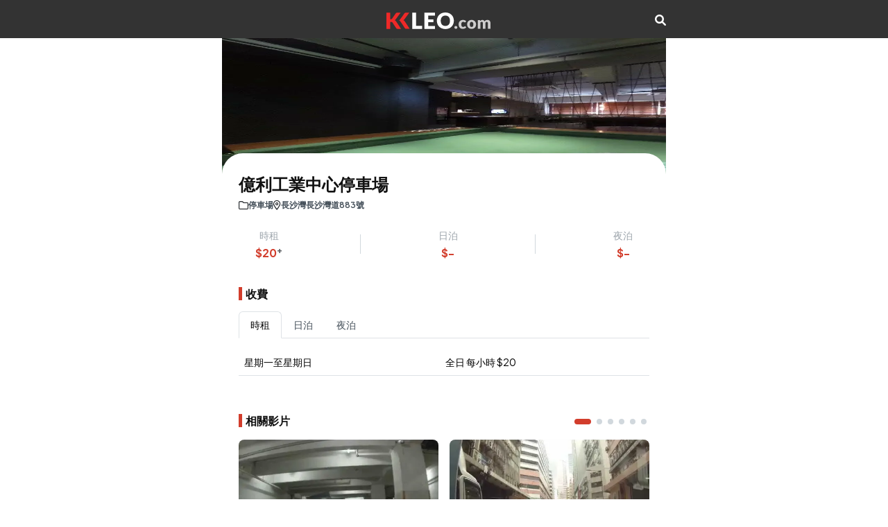

--- FILE ---
content_type: text/html; charset=utf-8
request_url: https://www.kkleo.com/%E5%81%9C%E8%BB%8A%E5%A0%B4/%E4%B9%9D%E9%BE%8D/%E6%B7%B1%E6%B0%B4%E5%9F%97%E5%8D%80/%E5%84%84%E5%88%A9%E5%B7%A5%E6%A5%AD%E4%B8%AD%E5%BF%83%E5%81%9C%E8%BB%8A%E5%A0%B4
body_size: 8594
content:
<!DOCTYPE html><html lang="zh-Hant"><head><meta charSet="utf-8"/><meta name="viewport" content="width=device-width, initial-scale=1"/><link rel="stylesheet" href="/_next/static/css/849233659ade6238.css" data-precedence="next"/><link rel="stylesheet" href="/_next/static/css/4f06551aaa3d11ff.css" data-precedence="next"/><link rel="stylesheet" href="/_next/static/css/455380e8d74e6160.css" data-precedence="next"/><link rel="stylesheet" href="/_next/static/css/60140dfd26e3260b.css" data-precedence="next"/><link rel="stylesheet" href="/_next/static/css/56512aacfbda8f90.css" data-precedence="next"/><link rel="stylesheet" href="/_next/static/css/b9f551cea84e7872.css" data-precedence="next"/><link rel="stylesheet" href="/_next/static/css/ef46db3751d8e999.css" data-precedence="next"/><link rel="stylesheet" href="/_next/static/css/5b8c9aedcb2d911d.css" data-precedence="next"/><link rel="preload" as="script" fetchPriority="low" href="/_next/static/chunks/webpack-bae21fe2a71e0d7d.js"/><script src="/_next/static/chunks/fd9d1056-04adab743524f1f7.js" async=""></script><script src="/_next/static/chunks/117-258afd920da997fd.js" async=""></script><script src="/_next/static/chunks/main-app-7eec7038ec34944e.js" async=""></script><script src="/_next/static/chunks/878-5cede5e3bd5ce0b4.js" async=""></script><script src="/_next/static/chunks/726-1054aee37e64a2d4.js" async=""></script><script src="/_next/static/chunks/app/layout-abf3dd62376c4f63.js" async=""></script><script src="/_next/static/chunks/13b76428-dd7517559418935c.js" async=""></script><script src="/_next/static/chunks/963-c6e86336479e01b3.js" async=""></script><script src="/_next/static/chunks/app/not-found-c68b64c6bcb9c8a3.js" async=""></script><script src="/_next/static/chunks/app/loading-70e2dbc88a52aa04.js" async=""></script><script async="" src="https://pagead2.googlesyndication.com/pagead/js/adsbygoogle.js?client=ca-pub-4062075905638456" crossorigin="anonymous"></script><script src="/_next/static/chunks/837-10e0c1fe949b78e7.js" async=""></script><script src="/_next/static/chunks/339-cd1e4d74f328c834.js" async=""></script><script src="/_next/static/chunks/398-db088611333f0874.js" async=""></script><script src="/_next/static/chunks/244-cb1afc2b25265bb3.js" async=""></script><script src="/_next/static/chunks/258-d37ca4be2a327479.js" async=""></script><script src="/_next/static/chunks/app/car-park/%5Bslug%5D/page-da706259b5316768.js" async=""></script><title>億利工業中心停車場 | 停車場 | KKLEO</title><meta property="og:title" content="億利工業中心停車場 | 停車場 | KKLEO"/><meta property="og:image" content="https://cdn.kkleo.com/uploads/Z8wEhZbYu0qBAAkdpY1_mg.jpg"/><meta name="twitter:card" content="summary_large_image"/><meta name="twitter:title" content="億利工業中心停車場 | 停車場 | KKLEO"/><meta name="twitter:image" content="https://cdn.kkleo.com/uploads/Z8wEhZbYu0qBAAkdpY1_mg.jpg"/><link rel="icon" href="/icon.ico?1549cad4bcf9b5dc" type="image/x-icon" sizes="32x32"/><link rel="stylesheet" href="https://fonts.googleapis.com/css2?family=Plus+Jakarta+Sans:ital,wght@0,200;0,300;0,400;0,500;0,600;0,700;0,800;1,200;1,300;1,400;1,500;1,600;1,700;1,800&amp;display=swap"/><link rel="stylesheet" href="/font-awesome/css/all.min.css"/><script src="/_next/static/chunks/polyfills-42372ed130431b0a.js" noModule=""></script></head><body style="max-width:640px;margin:auto;margin-top:55px"><section class="wrapper dz-mode"><div class="menu d-block text-center"><div class="d-flex justify-content-between align-middle align-items-center text-center py-16 mx-auto" style="max-width:640px"><div class="logo flex-grow-1"><a class="d-inline-block" href="/"><img alt="KKLEO LOGO" loading="lazy" width="150" height="24" decoding="async" data-nimg="1" style="color:transparent;height:auto" src="/logo.svg"/></a></div><div><div class="btn-grp d-flex align-items-center gap-16"><a href="/search"><i class="fa fa-search text-white"></i></a></div></div></div></div></section><!--$--><script type="application/ld+json">{"@context":"https://schema.org","@type":"BreadcrumbList","itemListElement":[{"@type":"ListItem","position":1,"item":{"@id":"/","name":"KKLEO"}},{"@type":"ListItem","position":2,"item":{"@id":"/停車場","name":"停車場"}},{"@type":"ListItem","position":3,"item":{"@id":"https://www.kkleo.com/停車場/九龍/深水埗區/億利工業中心停車場","name":"億利工業中心停車場"}}]}</script><script type="application/ld+json">{"@context":"https://schema.org/","@type":"Product","name":"億利工業中心停車場","image":[{"url":"https://cdn.kkleo.com/uploads/Z8wEhZbYu0qBAAkdpY1_mg.jpg"}],"offers":{"@type":"AggregateOffer","lowPrice":0,"highPrice":20,"priceCurrency":"HKD"}}</script><main class="details hotel-details"><section class="banner position-relative"><img alt="億利工業中心停車場" loading="lazy" width="600" height="400" decoding="async" data-nimg="1" class="w-100 img-fluid" style="color:transparent;max-height:30vh" srcSet="/_next/image?url=https%3A%2F%2Fcdn.kkleo.com%2Fuploads%2FZ8wEhZbYu0qBAAkdpY1_mg.jpg&amp;w=640&amp;q=75 1x, /_next/image?url=https%3A%2F%2Fcdn.kkleo.com%2Fuploads%2FZ8wEhZbYu0qBAAkdpY1_mg.jpg&amp;w=1200&amp;q=75 2x" src="/_next/image?url=https%3A%2F%2Fcdn.kkleo.com%2Fuploads%2FZ8wEhZbYu0qBAAkdpY1_mg.jpg&amp;w=1200&amp;q=75"/></section><section class="details-body"><section class="d-flex align-items-center gap-8 details-title"><div class="flex-grow"><h3>億利工業中心停車場</h3><ul class="d-flex align-items-center gap-8"><li class="d-flex align-items-center gap-04"><i class="fa-regular  fa-sm fa-folder"></i><a class="text-muted" href="/停車場"><p>停車場</p></a></li><li class="d-flex align-items-center gap-04"><i class="fa-regular fa-sm fa-location-dot"></i><p>長沙灣長沙灣道883號</p></li></ul></div></section><section class="summary d-flex align-items-center justify-content-between px-24 py-24"><div class="text-center"><p>時租</p><h5>$<!-- -->20<sup class="text-muted">+</sup></h5></div><div class="divider"></div><div class="text-center"><p>日泊</p><h5>$<!-- -->-</h5></div><div class="divider"></div><div class="text-center"><p>夜泊</p><h5>$<!-- -->-</h5></div></section><section class="details-info py-16"><div class="title"><h4>收費</h4></div><ul class="mb-3 small nav nav-tabs" role="tablist"><li class="nav-item" role="presentation"><button type="button" id="react-aria-:R8tpuuukq:-tab-hourly" role="tab" data-rr-ui-event-key="hourly" aria-controls="react-aria-:R8tpuuukq:-tabpane-hourly" aria-selected="true" class="nav-link active">時租</button></li><li class="nav-item" role="presentation"><button type="button" id="react-aria-:R8tpuuukq:-tab-daily" role="tab" data-rr-ui-event-key="daily" aria-controls="react-aria-:R8tpuuukq:-tabpane-daily" aria-selected="false" tabindex="-1" class="nav-link">日泊</button></li><li class="nav-item" role="presentation"><button type="button" id="react-aria-:R8tpuuukq:-tab-overnight" role="tab" data-rr-ui-event-key="overnight" aria-controls="react-aria-:R8tpuuukq:-tabpane-overnight" aria-selected="false" tabindex="-1" class="nav-link">夜泊</button></li></ul><div class="tab-content"><div role="tabpanel" id="react-aria-:R8tpuuukq:-tabpane-hourly" aria-labelledby="react-aria-:R8tpuuukq:-tab-hourly" class="fade tab-pane active show"><div class="table-responsive"><table class="table small" style="white-space:nowrap"><tbody><tr><td>星期一至星期日</td><td class="overflow-x-auto"><div>全日<!-- --> <!-- -->每小時<!-- --> $<!-- -->20</div></td></tr></tbody></table></div></div><div role="tabpanel" id="react-aria-:R8tpuuukq:-tabpane-daily" aria-labelledby="react-aria-:R8tpuuukq:-tab-daily" class="fade tab-pane"><div class="small text-center mb-4">未有提供</div></div><div role="tabpanel" id="react-aria-:R8tpuuukq:-tabpane-overnight" aria-labelledby="react-aria-:R8tpuuukq:-tab-overnight" class="fade tab-pane"><div class="small text-center mb-4">未有提供</div></div></div><div class="remark small text-muted"></div></section><section class="visited py-12 mt-2"><div class="title d-flex align-items-center justify-content-between"><h4 class="shrink-0">相關影片</h4><div class="custom-pagination visited-pagination visited-video-pagination"></div></div><div class="swiper visited-swiper"><div class="swiper-wrapper"><div class="swiper-slide place-card"><a class="position-relative d-block" href="https://www.kkleo.com/影片/cmc6ojwuf01x7gyoyx9yojzbz"><div class="image position-relative" style="height:25vw;max-height:160px"><img alt="停車場介紹: 長沙灣億利工業中心 (入)" loading="lazy" decoding="async" data-nimg="fill" class="img-fluid w-100 overflow-hidden radius-8" style="position:absolute;height:100%;width:100%;left:0;top:0;right:0;bottom:0;object-fit:cover;color:transparent" sizes="100vw" srcSet="/_next/image?url=https%3A%2F%2Fcdn.kkleo.com%2Fuploads%2FfQM2P9I-6kX4FMLjpfyOFw.jpg&amp;w=640&amp;q=75 640w, /_next/image?url=https%3A%2F%2Fcdn.kkleo.com%2Fuploads%2FfQM2P9I-6kX4FMLjpfyOFw.jpg&amp;w=750&amp;q=75 750w, /_next/image?url=https%3A%2F%2Fcdn.kkleo.com%2Fuploads%2FfQM2P9I-6kX4FMLjpfyOFw.jpg&amp;w=828&amp;q=75 828w, /_next/image?url=https%3A%2F%2Fcdn.kkleo.com%2Fuploads%2FfQM2P9I-6kX4FMLjpfyOFw.jpg&amp;w=1080&amp;q=75 1080w, /_next/image?url=https%3A%2F%2Fcdn.kkleo.com%2Fuploads%2FfQM2P9I-6kX4FMLjpfyOFw.jpg&amp;w=1200&amp;q=75 1200w, /_next/image?url=https%3A%2F%2Fcdn.kkleo.com%2Fuploads%2FfQM2P9I-6kX4FMLjpfyOFw.jpg&amp;w=1920&amp;q=75 1920w, /_next/image?url=https%3A%2F%2Fcdn.kkleo.com%2Fuploads%2FfQM2P9I-6kX4FMLjpfyOFw.jpg&amp;w=2048&amp;q=75 2048w, /_next/image?url=https%3A%2F%2Fcdn.kkleo.com%2Fuploads%2FfQM2P9I-6kX4FMLjpfyOFw.jpg&amp;w=3840&amp;q=75 3840w" src="/_next/image?url=https%3A%2F%2Fcdn.kkleo.com%2Fuploads%2FfQM2P9I-6kX4FMLjpfyOFw.jpg&amp;w=3840&amp;q=75"/></div><div class="content"><h4 class="overflow-x-hidden text-nowrap" style="text-overflow:ellipsis">停車場介紹: 長沙灣億利工業中心 (入)</h4><p class="d-flex align-items-center gap-04 location"><i class="fa-regular fa-sm fa-calendar"></i>2021-08-13</p></div></a></div><div class="swiper-slide place-card"><a class="position-relative d-block" href="https://www.kkleo.com/影片/cmc6owvzc02skgyoyoezrjr9m"><div class="image position-relative" style="height:25vw;max-height:160px"><img alt="停車場介紹: 長沙灣億利工業中心 (出)" loading="lazy" decoding="async" data-nimg="fill" class="img-fluid w-100 overflow-hidden radius-8" style="position:absolute;height:100%;width:100%;left:0;top:0;right:0;bottom:0;object-fit:cover;color:transparent" sizes="100vw" srcSet="/_next/image?url=https%3A%2F%2Fcdn.kkleo.com%2Fuploads%2FNpzu-enWup54fwC-A5bnTw.jpg&amp;w=640&amp;q=75 640w, /_next/image?url=https%3A%2F%2Fcdn.kkleo.com%2Fuploads%2FNpzu-enWup54fwC-A5bnTw.jpg&amp;w=750&amp;q=75 750w, /_next/image?url=https%3A%2F%2Fcdn.kkleo.com%2Fuploads%2FNpzu-enWup54fwC-A5bnTw.jpg&amp;w=828&amp;q=75 828w, /_next/image?url=https%3A%2F%2Fcdn.kkleo.com%2Fuploads%2FNpzu-enWup54fwC-A5bnTw.jpg&amp;w=1080&amp;q=75 1080w, /_next/image?url=https%3A%2F%2Fcdn.kkleo.com%2Fuploads%2FNpzu-enWup54fwC-A5bnTw.jpg&amp;w=1200&amp;q=75 1200w, /_next/image?url=https%3A%2F%2Fcdn.kkleo.com%2Fuploads%2FNpzu-enWup54fwC-A5bnTw.jpg&amp;w=1920&amp;q=75 1920w, /_next/image?url=https%3A%2F%2Fcdn.kkleo.com%2Fuploads%2FNpzu-enWup54fwC-A5bnTw.jpg&amp;w=2048&amp;q=75 2048w, /_next/image?url=https%3A%2F%2Fcdn.kkleo.com%2Fuploads%2FNpzu-enWup54fwC-A5bnTw.jpg&amp;w=3840&amp;q=75 3840w" src="/_next/image?url=https%3A%2F%2Fcdn.kkleo.com%2Fuploads%2FNpzu-enWup54fwC-A5bnTw.jpg&amp;w=3840&amp;q=75"/></div><div class="content"><h4 class="overflow-x-hidden text-nowrap" style="text-overflow:ellipsis">停車場介紹: 長沙灣億利工業中心 (出)</h4><p class="d-flex align-items-center gap-04 location"><i class="fa-regular fa-sm fa-calendar"></i>2021-08-24</p></div></a></div><div class="swiper-slide place-card"><a class="position-relative d-block" href="https://www.kkleo.com/影片/cmc6p3v9l039fgyoyp7y24chk"><div class="image position-relative" style="height:25vw;max-height:160px"><img alt="利達工業中心停車場 Leader Industrial Centre Car Park" loading="lazy" decoding="async" data-nimg="fill" class="img-fluid w-100 overflow-hidden radius-8" style="position:absolute;height:100%;width:100%;left:0;top:0;right:0;bottom:0;object-fit:cover;color:transparent" sizes="100vw" srcSet="/_next/image?url=https%3A%2F%2Fcdn.kkleo.com%2Fuploads%2FumgVzT-AaVdNcdI6wAvZVg.jpg&amp;w=640&amp;q=75 640w, /_next/image?url=https%3A%2F%2Fcdn.kkleo.com%2Fuploads%2FumgVzT-AaVdNcdI6wAvZVg.jpg&amp;w=750&amp;q=75 750w, /_next/image?url=https%3A%2F%2Fcdn.kkleo.com%2Fuploads%2FumgVzT-AaVdNcdI6wAvZVg.jpg&amp;w=828&amp;q=75 828w, /_next/image?url=https%3A%2F%2Fcdn.kkleo.com%2Fuploads%2FumgVzT-AaVdNcdI6wAvZVg.jpg&amp;w=1080&amp;q=75 1080w, /_next/image?url=https%3A%2F%2Fcdn.kkleo.com%2Fuploads%2FumgVzT-AaVdNcdI6wAvZVg.jpg&amp;w=1200&amp;q=75 1200w, /_next/image?url=https%3A%2F%2Fcdn.kkleo.com%2Fuploads%2FumgVzT-AaVdNcdI6wAvZVg.jpg&amp;w=1920&amp;q=75 1920w, /_next/image?url=https%3A%2F%2Fcdn.kkleo.com%2Fuploads%2FumgVzT-AaVdNcdI6wAvZVg.jpg&amp;w=2048&amp;q=75 2048w, /_next/image?url=https%3A%2F%2Fcdn.kkleo.com%2Fuploads%2FumgVzT-AaVdNcdI6wAvZVg.jpg&amp;w=3840&amp;q=75 3840w" src="/_next/image?url=https%3A%2F%2Fcdn.kkleo.com%2Fuploads%2FumgVzT-AaVdNcdI6wAvZVg.jpg&amp;w=3840&amp;q=75"/></div><div class="content"><h4 class="overflow-x-hidden text-nowrap" style="text-overflow:ellipsis">利達工業中心停車場 Leader Industrial Centre Car Park</h4><p class="d-flex align-items-center gap-04 location"><i class="fa-regular fa-sm fa-calendar"></i>2021-10-05</p></div></a></div><div class="swiper-slide place-card"><a class="position-relative d-block" href="https://www.kkleo.com/影片/cmc6um83v0go4gyoygcelnhhp"><div class="image position-relative" style="height:25vw;max-height:160px"><img alt="荔枝角地標工廈 億利工業中心 超筍推介" decoding="async" data-nimg="fill" class="img-fluid w-100 overflow-hidden radius-8" style="position:absolute;height:100%;width:100%;left:0;top:0;right:0;bottom:0;object-fit:cover;color:transparent" src=""/></div><div class="content"><h4 class="overflow-x-hidden text-nowrap" style="text-overflow:ellipsis">荔枝角地標工廈 億利工業中心 超筍推介</h4><p class="d-flex align-items-center gap-04 location"><i class="fa-regular fa-sm fa-calendar"></i>2023-01-05</p></div></a></div><div class="swiper-slide place-card"><a class="position-relative d-block" href="https://www.kkleo.com/影片/cmc6um8tw0go5gyoynxbi3syc"><div class="image position-relative" style="height:25vw;max-height:160px"><img alt="美聯工商 (長沙灣億利工業中心宣傳片20200721) 查詢請聯絡美聯工商 2331-8300" decoding="async" data-nimg="fill" class="img-fluid w-100 overflow-hidden radius-8" style="position:absolute;height:100%;width:100%;left:0;top:0;right:0;bottom:0;object-fit:cover;color:transparent" src=""/></div><div class="content"><h4 class="overflow-x-hidden text-nowrap" style="text-overflow:ellipsis">美聯工商 (長沙灣億利工業中心宣傳片20200721) 查詢請聯絡美聯工商 2331-8300</h4><p class="d-flex align-items-center gap-04 location"><i class="fa-regular fa-sm fa-calendar"></i>2023-01-05</p></div></a></div><div class="swiper-slide place-card"><a class="position-relative d-block" href="https://www.kkleo.com/影片/cmc6um8vo0go6gyoyggk3tvwe"><div class="image position-relative" style="height:25vw;max-height:160px"><img alt="長沙灣億利工業中心 1,300呎" loading="lazy" decoding="async" data-nimg="fill" class="img-fluid w-100 overflow-hidden radius-8" style="position:absolute;height:100%;width:100%;left:0;top:0;right:0;bottom:0;object-fit:cover;color:transparent" sizes="100vw" srcSet="/_next/image?url=https%3A%2F%2Fcdn.kkleo.com%2Fuploads%2Fbd2SA9IP-P68EaAaTtj6JQ.jpg&amp;w=640&amp;q=75 640w, /_next/image?url=https%3A%2F%2Fcdn.kkleo.com%2Fuploads%2Fbd2SA9IP-P68EaAaTtj6JQ.jpg&amp;w=750&amp;q=75 750w, /_next/image?url=https%3A%2F%2Fcdn.kkleo.com%2Fuploads%2Fbd2SA9IP-P68EaAaTtj6JQ.jpg&amp;w=828&amp;q=75 828w, /_next/image?url=https%3A%2F%2Fcdn.kkleo.com%2Fuploads%2Fbd2SA9IP-P68EaAaTtj6JQ.jpg&amp;w=1080&amp;q=75 1080w, /_next/image?url=https%3A%2F%2Fcdn.kkleo.com%2Fuploads%2Fbd2SA9IP-P68EaAaTtj6JQ.jpg&amp;w=1200&amp;q=75 1200w, /_next/image?url=https%3A%2F%2Fcdn.kkleo.com%2Fuploads%2Fbd2SA9IP-P68EaAaTtj6JQ.jpg&amp;w=1920&amp;q=75 1920w, /_next/image?url=https%3A%2F%2Fcdn.kkleo.com%2Fuploads%2Fbd2SA9IP-P68EaAaTtj6JQ.jpg&amp;w=2048&amp;q=75 2048w, /_next/image?url=https%3A%2F%2Fcdn.kkleo.com%2Fuploads%2Fbd2SA9IP-P68EaAaTtj6JQ.jpg&amp;w=3840&amp;q=75 3840w" src="/_next/image?url=https%3A%2F%2Fcdn.kkleo.com%2Fuploads%2Fbd2SA9IP-P68EaAaTtj6JQ.jpg&amp;w=3840&amp;q=75"/></div><div class="content"><h4 class="overflow-x-hidden text-nowrap" style="text-overflow:ellipsis">長沙灣億利工業中心 1,300呎</h4><p class="d-flex align-items-center gap-04 location"><i class="fa-regular fa-sm fa-calendar"></i>2023-01-05</p></div></a></div></div></div></section><section class="details-location pt-24 pb-12"><div class="title d-flex justify-content-between"><h4>地圖</h4><div class="d-flex gap-2"><div class="small"><a class="text-muted" target="_blank" href="https://www.google.com/maps/search/?api=1&amp;query=22.336701,114.147586"><i class="fa-brands fa-google"></i></a></div><div style="cursor:pointer"><i class="fa-regular fa-magnifying-glass-plus"></i></div></div></div><div class="overflow-hidden radius-16 map" style="height:22vh"><div class="map h-100 w-100"><div style="position:relative;width:100%;height:100%"></div></div></div></section><section class="details-location pt-30"><ul class="mb-3 small nav nav-tabs" role="tablist"><li class="nav-item" role="presentation"><button type="button" id="react-aria-:R2dpuuukq:-tab-car-park" role="tab" data-rr-ui-event-key="car-park" aria-controls="react-aria-:R2dpuuukq:-tabpane-car-park" aria-selected="true" class="nav-link active">附近停車場</button></li><li class="nav-item" role="presentation"><button type="button" id="react-aria-:R2dpuuukq:-tab-parking-meter" role="tab" data-rr-ui-event-key="parking-meter" aria-controls="react-aria-:R2dpuuukq:-tabpane-parking-meter" aria-selected="false" tabindex="-1" class="nav-link">附近咪錶</button></li></ul><div class="tab-content"><div role="tabpanel" id="react-aria-:R2dpuuukq:-tabpane-car-park" aria-labelledby="react-aria-:R2dpuuukq:-tab-car-park" class="fade tab-pane active show"><section class="budget"><ul><li><a class="d-flex align-items-center gap-12" href="https://www.kkleo.com/停車場/九龍/深水埗區/D2 Place 停車場"><div class="image shrink-0 overflow-hidden radius-8"><img alt="D2 Place 停車場" loading="lazy" width="120" height="120" decoding="async" data-nimg="1" class="img-fluid w-100 h-100 object-fit-cover" style="color:transparent" srcSet="/_next/image?url=https%3A%2F%2Fcdn.kkleo.com%2Fuploads%2FCaOFUKHAcQbYIX7J-Zl4Zg.jpg&amp;w=128&amp;q=75 1x, /_next/image?url=https%3A%2F%2Fcdn.kkleo.com%2Fuploads%2FCaOFUKHAcQbYIX7J-Zl4Zg.jpg&amp;w=256&amp;q=75 2x" src="/_next/image?url=https%3A%2F%2Fcdn.kkleo.com%2Fuploads%2FCaOFUKHAcQbYIX7J-Zl4Zg.jpg&amp;w=256&amp;q=75"/></div><div class="content shrink-0 d-flex align-items-center gap-12 justify-content-between flex-grow"><div style="max-width:60vw"><h4 style="overflow:hidden;white-space:nowrap;text-overflow:ellipsis">D2 Place 停車場</h4><h5>長沙灣長義街9號</h5><p class="d-flex align-items-center location"><i class="fa-regular me-1 fa-sm fa-location-dot"></i>深水埗區</p></div><p class="price"><span>$<!-- -->20</span>/起</p></div></a></li><li><a class="d-flex align-items-center gap-12" href="https://www.kkleo.com/停車場/九龍/深水埗區/永康街九號停車場"><div class="image shrink-0 overflow-hidden radius-8"><img alt="永康街九號停車場" loading="lazy" width="120" height="120" decoding="async" data-nimg="1" class="img-fluid w-100 h-100 object-fit-cover" style="color:transparent" srcSet="/_next/image?url=https%3A%2F%2Fcdn.kkleo.com%2Fuploads%2FLQXxpfuKT63mU-IQKTH3qA.jpg&amp;w=128&amp;q=75 1x, /_next/image?url=https%3A%2F%2Fcdn.kkleo.com%2Fuploads%2FLQXxpfuKT63mU-IQKTH3qA.jpg&amp;w=256&amp;q=75 2x" src="/_next/image?url=https%3A%2F%2Fcdn.kkleo.com%2Fuploads%2FLQXxpfuKT63mU-IQKTH3qA.jpg&amp;w=256&amp;q=75"/></div><div class="content shrink-0 d-flex align-items-center gap-12 justify-content-between flex-grow"><div style="max-width:60vw"><h4 style="overflow:hidden;white-space:nowrap;text-overflow:ellipsis">永康街九號停車場</h4><h5>荔枝角永康街9號</h5><p class="d-flex align-items-center location"><i class="fa-regular me-1 fa-sm fa-location-dot"></i>深水埗區</p></div><p class="price"><span>$<!-- -->24</span>/起</p></div></a></li><li><a class="d-flex align-items-center gap-12" href="https://www.kkleo.com/停車場/九龍/深水埗區/西頓中心停車場"><div class="image shrink-0 overflow-hidden radius-8"><img alt="西頓中心停車場" loading="lazy" width="120" height="120" decoding="async" data-nimg="1" class="img-fluid w-100 h-100 object-fit-cover" style="color:transparent" srcSet="/_next/image?url=https%3A%2F%2Fcdn.kkleo.com%2Fuploads%2FXgoehK0TLFJPE1of_rI9HQ.jpg&amp;w=128&amp;q=75 1x, /_next/image?url=https%3A%2F%2Fcdn.kkleo.com%2Fuploads%2FXgoehK0TLFJPE1of_rI9HQ.jpg&amp;w=256&amp;q=75 2x" src="/_next/image?url=https%3A%2F%2Fcdn.kkleo.com%2Fuploads%2FXgoehK0TLFJPE1of_rI9HQ.jpg&amp;w=256&amp;q=75"/></div><div class="content shrink-0 d-flex align-items-center gap-12 justify-content-between flex-grow"><div style="max-width:60vw"><h4 style="overflow:hidden;white-space:nowrap;text-overflow:ellipsis">西頓中心停車場</h4><h5>荔枝角長順街7號</h5><p class="d-flex align-items-center location"><i class="fa-regular me-1 fa-sm fa-location-dot"></i>深水埗區</p></div><p class="price"><span>$<!-- -->18</span>/起</p></div></a></li><li><a class="d-flex align-items-center gap-12" href="https://www.kkleo.com/停車場/九龍/深水埗區/荔枝角道822號停車場"><div class="image shrink-0 overflow-hidden radius-8"><img alt="荔枝角道822號停車場" loading="lazy" width="120" height="120" decoding="async" data-nimg="1" class="img-fluid w-100 h-100 object-fit-cover" style="color:transparent" srcSet="/_next/image?url=https%3A%2F%2Fcdn.kkleo.com%2Fuploads%2FdWYzBF2BTS0RVcfN8kwxog.jpg&amp;w=128&amp;q=75 1x, /_next/image?url=https%3A%2F%2Fcdn.kkleo.com%2Fuploads%2FdWYzBF2BTS0RVcfN8kwxog.jpg&amp;w=256&amp;q=75 2x" src="/_next/image?url=https%3A%2F%2Fcdn.kkleo.com%2Fuploads%2FdWYzBF2BTS0RVcfN8kwxog.jpg&amp;w=256&amp;q=75"/></div><div class="content shrink-0 d-flex align-items-center gap-12 justify-content-between flex-grow"><div style="max-width:60vw"><h4 style="overflow:hidden;white-space:nowrap;text-overflow:ellipsis">荔枝角道822號停車場</h4><h5>長沙灣長義街9號</h5><p class="d-flex align-items-center location"><i class="fa-regular me-1 fa-sm fa-location-dot"></i>深水埗區</p></div><p class="price"><span>$<!-- -->20</span>/起</p></div></a></li><li><a class="d-flex align-items-center gap-12" href="https://www.kkleo.com/停車場/九龍/深水埗區/長沙灣廣場停車場"><div class="image shrink-0 overflow-hidden radius-8"><img alt="長沙灣廣場停車場" loading="lazy" width="120" height="120" decoding="async" data-nimg="1" class="img-fluid w-100 h-100 object-fit-cover" style="color:transparent" srcSet="/_next/image?url=https%3A%2F%2Fcdn.kkleo.com%2Fuploads%2FwGbCfT0X8sShVK9SFIItjw.jpg&amp;w=128&amp;q=75 1x, /_next/image?url=https%3A%2F%2Fcdn.kkleo.com%2Fuploads%2FwGbCfT0X8sShVK9SFIItjw.jpg&amp;w=256&amp;q=75 2x" src="/_next/image?url=https%3A%2F%2Fcdn.kkleo.com%2Fuploads%2FwGbCfT0X8sShVK9SFIItjw.jpg&amp;w=256&amp;q=75"/></div><div class="content shrink-0 d-flex align-items-center gap-12 justify-content-between flex-grow"><div style="max-width:60vw"><h4 style="overflow:hidden;white-space:nowrap;text-overflow:ellipsis">長沙灣廣場停車場</h4><h5>荔枝角長沙灣道833號</h5><p class="d-flex align-items-center location"><i class="fa-regular me-1 fa-sm fa-location-dot"></i>深水埗區</p></div><p class="price"><span>$<!-- -->0</span>/起</p></div></a></li><li><a class="d-flex align-items-center gap-12" href="https://www.kkleo.com/停車場/九龍/深水埗區/潮流工貿中心停車場"><div class="image shrink-0 overflow-hidden radius-8"><img alt="潮流工貿中心停車場" loading="lazy" width="120" height="120" decoding="async" data-nimg="1" class="img-fluid w-100 h-100 object-fit-cover" style="color:transparent" srcSet="/_next/image?url=https%3A%2F%2Fcdn.kkleo.com%2Fuploads%2FYd-EIrWt1in_mYRKCUOL5Q.jpg&amp;w=128&amp;q=75 1x, /_next/image?url=https%3A%2F%2Fcdn.kkleo.com%2Fuploads%2FYd-EIrWt1in_mYRKCUOL5Q.jpg&amp;w=256&amp;q=75 2x" src="/_next/image?url=https%3A%2F%2Fcdn.kkleo.com%2Fuploads%2FYd-EIrWt1in_mYRKCUOL5Q.jpg&amp;w=256&amp;q=75"/></div><div class="content shrink-0 d-flex align-items-center gap-12 justify-content-between flex-grow"><div style="max-width:60vw"><h4 style="overflow:hidden;white-space:nowrap;text-overflow:ellipsis">潮流工貿中心停車場</h4><h5>長沙灣青山道682號</h5><p class="d-flex align-items-center location"><i class="fa-regular me-1 fa-sm fa-location-dot"></i>深水埗區</p></div><p class="price"><span>$<!-- -->16</span>/起</p></div></a></li><li><a class="d-flex align-items-center gap-12" href="https://www.kkleo.com/停車場/九龍/深水埗區/香港工業中心停車場"><div class="image shrink-0 overflow-hidden radius-8"><img alt="香港工業中心停車場" loading="lazy" width="120" height="120" decoding="async" data-nimg="1" class="img-fluid w-100 h-100 object-fit-cover" style="color:transparent" srcSet="/_next/image?url=https%3A%2F%2Fcdn.kkleo.com%2Fuploads%2FjwI_6vxRM5ZN_vvU10wYoA.jpg&amp;w=128&amp;q=75 1x, /_next/image?url=https%3A%2F%2Fcdn.kkleo.com%2Fuploads%2FjwI_6vxRM5ZN_vvU10wYoA.jpg&amp;w=256&amp;q=75 2x" src="/_next/image?url=https%3A%2F%2Fcdn.kkleo.com%2Fuploads%2FjwI_6vxRM5ZN_vvU10wYoA.jpg&amp;w=256&amp;q=75"/></div><div class="content shrink-0 d-flex align-items-center gap-12 justify-content-between flex-grow"><div style="max-width:60vw"><h4 style="overflow:hidden;white-space:nowrap;text-overflow:ellipsis">香港工業中心停車場</h4><h5>長沙灣青山道489-491號</h5><p class="d-flex align-items-center location"><i class="fa-regular me-1 fa-sm fa-location-dot"></i>深水埗區</p></div><p class="price"><span>$<!-- -->35</span>/起</p></div></a></li><li><a class="d-flex align-items-center gap-12" href="https://www.kkleo.com/停車場/九龍/深水埗區/長沙灣道909號停車場"><div class="image shrink-0 overflow-hidden radius-8"><img alt="長沙灣道909號停車場" loading="lazy" width="120" height="120" decoding="async" data-nimg="1" class="img-fluid w-100 h-100 object-fit-cover" style="color:transparent" srcSet="/_next/image?url=https%3A%2F%2Fcdn.kkleo.com%2Fuploads%2Fem0jv8LdeOdPxrTBtjjfbg.jpg&amp;w=128&amp;q=75 1x, /_next/image?url=https%3A%2F%2Fcdn.kkleo.com%2Fuploads%2Fem0jv8LdeOdPxrTBtjjfbg.jpg&amp;w=256&amp;q=75 2x" src="/_next/image?url=https%3A%2F%2Fcdn.kkleo.com%2Fuploads%2Fem0jv8LdeOdPxrTBtjjfbg.jpg&amp;w=256&amp;q=75"/></div><div class="content shrink-0 d-flex align-items-center gap-12 justify-content-between flex-grow"><div style="max-width:60vw"><h4 style="overflow:hidden;white-space:nowrap;text-overflow:ellipsis">長沙灣道909號停車場</h4><h5>九龍長沙灣長沙灣道909號</h5><p class="d-flex align-items-center location"><i class="fa-regular me-1 fa-sm fa-location-dot"></i>深水埗區</p></div><p class="price"><span>$<!-- -->10</span>/起</p></div></a></li></ul></section></div><div role="tabpanel" id="react-aria-:R2dpuuukq:-tabpane-parking-meter" aria-labelledby="react-aria-:R2dpuuukq:-tab-parking-meter" class="fade tab-pane"><section class="budget"><ul><li><a class="d-flex align-items-center gap-12" href="https://www.kkleo.com/咪錶/九龍/深水埗區/大南西街咪錶"><div class="image shrink-0 overflow-hidden radius-8"><img alt="大南西街咪錶" loading="lazy" width="120" height="120" decoding="async" data-nimg="1" class="img-fluid w-100 h-100 object-fit-cover" style="color:transparent" srcSet="/_next/image?url=https%3A%2F%2Fcdn.kkleo.com%2Fuploads%2FRjzWI80wn4ax9eTpa2Iliw.jpg&amp;w=128&amp;q=75 1x, /_next/image?url=https%3A%2F%2Fcdn.kkleo.com%2Fuploads%2FRjzWI80wn4ax9eTpa2Iliw.jpg&amp;w=256&amp;q=75 2x" src="/_next/image?url=https%3A%2F%2Fcdn.kkleo.com%2Fuploads%2FRjzWI80wn4ax9eTpa2Iliw.jpg&amp;w=256&amp;q=75"/></div><div class="content shrink-0 d-flex align-items-center gap-12 justify-content-between flex-grow"><div style="max-width:50vw"><h4 style="overflow:hidden;white-space:nowrap;text-overflow:ellipsis">大南西街咪錶</h4><h5>香港長沙灣大南西街</h5><p class="d-flex align-items-center location"><i class="fa-regular me-1 fa-sm fa-location-dot"></i>深水埗區</p></div></div></a></li><li><a class="d-flex align-items-center gap-12" href="https://www.kkleo.com/咪錶/九龍/深水埗區/永康街咪錶"><div class="image shrink-0 overflow-hidden radius-8"><img alt="永康街咪錶" loading="lazy" width="120" height="120" decoding="async" data-nimg="1" class="img-fluid w-100 h-100 object-fit-cover" style="color:transparent" srcSet="/_next/image?url=https%3A%2F%2Fcdn.kkleo.com%2Fuploads%2FkttQQxlLYupEddn8lewarA.jpg&amp;w=128&amp;q=75 1x, /_next/image?url=https%3A%2F%2Fcdn.kkleo.com%2Fuploads%2FkttQQxlLYupEddn8lewarA.jpg&amp;w=256&amp;q=75 2x" src="/_next/image?url=https%3A%2F%2Fcdn.kkleo.com%2Fuploads%2FkttQQxlLYupEddn8lewarA.jpg&amp;w=256&amp;q=75"/></div><div class="content shrink-0 d-flex align-items-center gap-12 justify-content-between flex-grow"><div style="max-width:50vw"><h4 style="overflow:hidden;white-space:nowrap;text-overflow:ellipsis">永康街咪錶</h4><h5>香港永康街</h5><p class="d-flex align-items-center location"><i class="fa-regular me-1 fa-sm fa-location-dot"></i>深水埗區</p></div></div></a></li></ul></section></div></div></section></section></main><!--/$--><script type="application/ld+json">{"@context":"https://schema.org","@type":"WebSite","name":"KKLEO | 泊車自駕遊","alternateName":"KKLEO","url":"https://kkleo.com/","potentialAction":{"@type":"SearchAction","target":{"@type":"EntryPoint","urlTemplate":"https://kkleo.com/search?keyword={search_term_string}"},"query-input":"required name=search_term_string"}}</script><script src="/_next/static/chunks/webpack-bae21fe2a71e0d7d.js" async=""></script><script>(self.__next_f=self.__next_f||[]).push([0]);self.__next_f.push([2,null])</script><script>self.__next_f.push([1,"1:HL[\"/_next/static/css/849233659ade6238.css\",\"style\"]\n2:HL[\"/_next/static/css/4f06551aaa3d11ff.css\",\"style\"]\n3:HL[\"/_next/static/css/455380e8d74e6160.css\",\"style\"]\n4:HL[\"/_next/static/css/60140dfd26e3260b.css\",\"style\"]\n5:HL[\"/_next/static/css/56512aacfbda8f90.css\",\"style\"]\n6:HL[\"/_next/static/css/b9f551cea84e7872.css\",\"style\"]\n7:HL[\"/_next/static/css/ef46db3751d8e999.css\",\"style\"]\n8:HL[\"/_next/static/css/5b8c9aedcb2d911d.css\",\"style\"]\n"])</script><script>self.__next_f.push([1,"9:I[2846,[],\"\"]\nc:I[4707,[],\"\"]\ne:I[6423,[],\"\"]\nf:I[9321,[\"878\",\"static/chunks/878-5cede5e3bd5ce0b4.js\",\"726\",\"static/chunks/726-1054aee37e64a2d4.js\",\"185\",\"static/chunks/app/layout-abf3dd62376c4f63.js\"],\"default\"]\n10:I[2972,[\"990\",\"static/chunks/13b76428-dd7517559418935c.js\",\"878\",\"static/chunks/878-5cede5e3bd5ce0b4.js\",\"726\",\"static/chunks/726-1054aee37e64a2d4.js\",\"963\",\"static/chunks/963-c6e86336479e01b3.js\",\"160\",\"static/chunks/app/not-found-c68b64c6bcb9c8a3.js\"],\"\"]\n11:I[1294,[\"990\",\"static/chunks/13b76428-dd7517559418935c.js\",\"878\",\"static/chunks/878-5cede5e3bd5ce0b4.js\",\"726\",\"static/chunks/726-1054aee37e64a2d4.js\",\"963\",\"static/chunks/963-c6e86336479e01b3.js\",\"160\",\"static/chunks/app/not-found-c68b64c6bcb9c8a3.js\"],\"default\"]\n12:I[1515,[\"990\",\"static/chunks/13b76428-dd7517559418935c.js\",\"878\",\"static/chunks/878-5cede5e3bd5ce0b4.js\",\"726\",\"static/chunks/726-1054aee37e64a2d4.js\",\"963\",\"static/chunks/963-c6e86336479e01b3.js\",\"160\",\"static/chunks/app/not-found-c68b64c6bcb9c8a3.js\"],\"default\"]\n13:I[1189,[\"990\",\"static/chunks/13b76428-dd7517559418935c.js\",\"878\",\"static/chunks/878-5cede5e3bd5ce0b4.js\",\"726\",\"static/chunks/726-1054aee37e64a2d4.js\",\"963\",\"static/chunks/963-c6e86336479e01b3.js\",\"160\",\"static/chunks/app/not-found-c68b64c6bcb9c8a3.js\"],\"default\"]\n14:I[5878,[\"878\",\"static/chunks/878-5cede5e3bd5ce0b4.js\",\"555\",\"static/chunks/app/loading-70e2dbc88a52aa04.js\"],\"Image\"]\n16:I[1060,[],\"\"]\nd:[\"slug\",\"%E5%84%84%E5%88%A9%E5%B7%A5%E6%A5%AD%E4%B8%AD%E5%BF%83%E5%81%9C%E8%BB%8A%E5%A0%B4\",\"d\"]\n17:[]\n"])</script><script>self.__next_f.push([1,"0:[\"$\",\"$L9\",null,{\"buildId\":\"8h92eW4Zw2G72_iIOvCZn\",\"assetPrefix\":\"\",\"urlParts\":[\"\",\"%E5%81%9C%E8%BB%8A%E5%A0%B4\",\"%E4%B9%9D%E9%BE%8D\",\"%E6%B7%B1%E6%B0%B4%E5%9F%97%E5%8D%80\",\"%E5%84%84%E5%88%A9%E5%B7%A5%E6%A5%AD%E4%B8%AD%E5%BF%83%E5%81%9C%E8%BB%8A%E5%A0%B4\"],\"initialTree\":[\"\",{\"children\":[\"car-park\",{\"children\":[[\"slug\",\"%E5%84%84%E5%88%A9%E5%B7%A5%E6%A5%AD%E4%B8%AD%E5%BF%83%E5%81%9C%E8%BB%8A%E5%A0%B4\",\"d\"],{\"children\":[\"__PAGE__\",{}]}]}]},\"$undefined\",\"$undefined\",true],\"initialSeedData\":[\"\",{\"children\":[\"car-park\",{\"children\":[[\"slug\",\"%E5%84%84%E5%88%A9%E5%B7%A5%E6%A5%AD%E4%B8%AD%E5%BF%83%E5%81%9C%E8%BB%8A%E5%A0%B4\",\"d\"],{\"children\":[\"__PAGE__\",{},[[\"$La\",\"$Lb\",[[\"$\",\"link\",\"0\",{\"rel\":\"stylesheet\",\"href\":\"/_next/static/css/5b8c9aedcb2d911d.css\",\"precedence\":\"next\",\"crossOrigin\":\"$undefined\"}]]],null],null]},[null,[\"$\",\"$Lc\",null,{\"parallelRouterKey\":\"children\",\"segmentPath\":[\"children\",\"car-park\",\"children\",\"$d\",\"children\"],\"error\":\"$undefined\",\"errorStyles\":\"$undefined\",\"errorScripts\":\"$undefined\",\"template\":[\"$\",\"$Le\",null,{}],\"templateStyles\":\"$undefined\",\"templateScripts\":\"$undefined\",\"notFound\":\"$undefined\",\"notFoundStyles\":\"$undefined\"}]],null]},[null,[\"$\",\"$Lc\",null,{\"parallelRouterKey\":\"children\",\"segmentPath\":[\"children\",\"car-park\",\"children\"],\"error\":\"$undefined\",\"errorStyles\":\"$undefined\",\"errorScripts\":\"$undefined\",\"template\":[\"$\",\"$Le\",null,{}],\"templateStyles\":\"$undefined\",\"templateScripts\":\"$undefined\",\"notFound\":\"$undefined\",\"notFoundStyles\":\"$undefined\"}]],null]},[[[[\"$\",\"link\",\"0\",{\"rel\":\"stylesheet\",\"href\":\"/_next/static/css/849233659ade6238.css\",\"precedence\":\"next\",\"crossOrigin\":\"$undefined\"}],[\"$\",\"link\",\"1\",{\"rel\":\"stylesheet\",\"href\":\"/_next/static/css/4f06551aaa3d11ff.css\",\"precedence\":\"next\",\"crossOrigin\":\"$undefined\"}],[\"$\",\"link\",\"2\",{\"rel\":\"stylesheet\",\"href\":\"/_next/static/css/455380e8d74e6160.css\",\"precedence\":\"next\",\"crossOrigin\":\"$undefined\"}],[\"$\",\"link\",\"3\",{\"rel\":\"stylesheet\",\"href\":\"/_next/static/css/60140dfd26e3260b.css\",\"precedence\":\"next\",\"crossOrigin\":\"$undefined\"}],[\"$\",\"link\",\"4\",{\"rel\":\"stylesheet\",\"href\":\"/_next/static/css/56512aacfbda8f90.css\",\"precedence\":\"next\",\"crossOrigin\":\"$undefined\"}],[\"$\",\"link\",\"5\",{\"rel\":\"stylesheet\",\"href\":\"/_next/static/css/b9f551cea84e7872.css\",\"precedence\":\"next\",\"crossOrigin\":\"$undefined\"}],[\"$\",\"link\",\"6\",{\"rel\":\"stylesheet\",\"href\":\"/_next/static/css/ef46db3751d8e999.css\",\"precedence\":\"next\",\"crossOrigin\":\"$undefined\"}]],[\"$\",\"html\",null,{\"lang\":\"zh-Hant\",\"children\":[[\"$\",\"head\",null,{\"children\":[[\"$\",\"link\",null,{\"rel\":\"stylesheet\",\"href\":\"https://fonts.googleapis.com/css2?family=Plus+Jakarta+Sans:ital,wght@0,200;0,300;0,400;0,500;0,600;0,700;0,800;1,200;1,300;1,400;1,500;1,600;1,700;1,800\u0026display=swap\"}],[\"$\",\"link\",null,{\"rel\":\"stylesheet\",\"href\":\"/font-awesome/css/all.min.css\"}],[\"$\",\"script\",null,{\"async\":true,\"src\":\"https://pagead2.googlesyndication.com/pagead/js/adsbygoogle.js?client=ca-pub-4062075905638456\",\"crossOrigin\":\"anonymous\"}]]}],[\"$\",\"body\",null,{\"style\":{\"maxWidth\":\"640px\",\"margin\":\"auto\",\"marginTop\":\"55px\"},\"children\":[[\"$\",\"$Lf\",null,{}],[\"$\",\"$Lc\",null,{\"parallelRouterKey\":\"children\",\"segmentPath\":[\"children\"],\"error\":\"$undefined\",\"errorStyles\":\"$undefined\",\"errorScripts\":\"$undefined\",\"template\":[\"$\",\"$Le\",null,{}],\"templateStyles\":\"$undefined\",\"templateScripts\":\"$undefined\",\"notFound\":[\"$\",\"main\",null,{\"className\":\"home\",\"children\":[[\"$\",\"section\",null,{\"className\":\"details-info py-16 text-center\",\"children\":[[\"$\",\"div\",null,{\"className\":\"title\",\"children\":[\"$\",\"h4\",null,{\"children\":\"404\"}]}],[\"$\",\"button\",null,{\"type\":\"button\",\"children\":\"找不到網頁\"}]]}],[\"$\",\"section\",null,{\"className\":\"search py-12\",\"children\":[\"$\",\"form\",null,{\"action\":\"/search\",\"children\":[\"$\",\"div\",null,{\"className\":\"form-inner w-100 d-flex align-items-center gap-8 radius-24\",\"children\":[[\"$\",\"i\",null,{\"className\":\"fa-regular fa-xs fa-magnifying-glass text-secondary\"}],[\"$\",\"input\",null,{\"type\":\"search\",\"className\":\"input-search input-field\",\"placeholder\":\"搜尋停車場、泊車優惠...\",\"name\":\"keyword\"}],[\"$\",\"div\",null,{\"className\":\"filter shrink-0\",\"children\":[\"$\",\"$L10\",null,{\"href\":\"/附近\",\"children\":[\"$\",\"i\",null,{\"className\":\"fa-sharp fa-regular fa-map-location-dot text-secondary\"}]}]}]]}]}]}],[\"$\",\"$L11\",null,{\"title\":\"泊車優惠\"}],[\"$\",\"$L12\",null,{\"title\":\"車CAM影片\"}],[\"$\",\"$L13\",null,{\"title\":\"熱門停車場\"}]]}],\"notFoundStyles\":[]}],[\"$\",\"script\",null,{\"type\":\"application/ld+json\",\"dangerouslySetInnerHTML\":{\"__html\":\"{\\\"@context\\\":\\\"https://schema.org\\\",\\\"@type\\\":\\\"WebSite\\\",\\\"name\\\":\\\"KKLEO | 泊車自駕遊\\\",\\\"alternateName\\\":\\\"KKLEO\\\",\\\"url\\\":\\\"https://kkleo.com/\\\",\\\"potentialAction\\\":{\\\"@type\\\":\\\"SearchAction\\\",\\\"target\\\":{\\\"@type\\\":\\\"EntryPoint\\\",\\\"urlTemplate\\\":\\\"https://kkleo.com/search?keyword={search_term_string}\\\"},\\\"query-input\\\":\\\"required name=search_term_string\\\"}}\"}}]]}]]}]],null],[[\"$\",\"section\",null,{\"id\":\"preloader\",\"className\":\"spalsh-screen\",\"children\":[[\"$\",\"div\",null,{\"className\":\"circle text-center\",\"style\":{\"backgroundColor\":\"rgba(200,200,200,.3)\"},\"children\":[\"$\",\"div\",null,{\"children\":[[\"$\",\"$L14\",null,{\"src\":\"/logo.svg\",\"alt\":\"KKLEO\",\"width\":150,\"height\":24,\"className\":\"mb-4\",\"style\":{\"height\":\"auto\"}}],[\"$\",\"p\",null,{\"children\":\"泊車自駕遊\"}]]}]}],[\"$\",\"div\",null,{\"className\":\"loader-spinner\",\"children\":[[\"$\",\"div\",null,{}],[\"$\",\"div\",null,{}],[\"$\",\"div\",null,{}],[\"$\",\"div\",null,{}],[\"$\",\"div\",null,{}],[\"$\",\"div\",null,{}],[\"$\",\"div\",null,{}],[\"$\",\"div\",null,{}],[\"$\",\"div\",null,{}],[\"$\",\"div\",null,{}],[\"$\",\"div\",null,{}],[\"$\",\"div\",null,{}]]}]]}],[],[]]],\"couldBeIntercepted\":false,\"initialHead\":[null,\"$L15\"],\"globalErrorComponent\":\"$16\",\"missingSlots\":\"$W17\"}]\n"])</script><script>self.__next_f.push([1,"18:I[9162,[\"990\",\"static/chunks/13b76428-dd7517559418935c.js\",\"878\",\"static/chunks/878-5cede5e3bd5ce0b4.js\",\"726\",\"static/chunks/726-1054aee37e64a2d4.js\",\"837\",\"static/chunks/837-10e0c1fe949b78e7.js\",\"963\",\"static/chunks/963-c6e86336479e01b3.js\",\"339\",\"static/chunks/339-cd1e4d74f328c834.js\",\"398\",\"static/chunks/398-db088611333f0874.js\",\"244\",\"static/chunks/244-cb1afc2b25265bb3.js\",\"258\",\"static/chunks/258-d37ca4be2a327479.js\",\"475\",\"static/chunks/app/car-park/%5Bslug%5D/page-da706259b5316768.js\"],\"default\"]\n"])</script><script>self.__next_f.push([1,"b:[[\"$\",\"script\",null,{\"type\":\"application/ld+json\",\"dangerouslySetInnerHTML\":{\"__html\":\"{\\\"@context\\\":\\\"https://schema.org\\\",\\\"@type\\\":\\\"BreadcrumbList\\\",\\\"itemListElement\\\":[{\\\"@type\\\":\\\"ListItem\\\",\\\"position\\\":1,\\\"item\\\":{\\\"@id\\\":\\\"/\\\",\\\"name\\\":\\\"KKLEO\\\"}},{\\\"@type\\\":\\\"ListItem\\\",\\\"position\\\":2,\\\"item\\\":{\\\"@id\\\":\\\"/停車場\\\",\\\"name\\\":\\\"停車場\\\"}},{\\\"@type\\\":\\\"ListItem\\\",\\\"position\\\":3,\\\"item\\\":{\\\"@id\\\":\\\"https://www.kkleo.com/停車場/九龍/深水埗區/億利工業中心停車場\\\",\\\"name\\\":\\\"億利工業中心停車場\\\"}}]}\"}}],[\"$\",\"script\",null,{\"type\":\"application/ld+json\",\"dangerouslySetInnerHTML\":{\"__html\":\"{\\\"@context\\\":\\\"https://schema.org/\\\",\\\"@type\\\":\\\"Product\\\",\\\"name\\\":\\\"億利工業中心停車場\\\",\\\"image\\\":[{\\\"url\\\":\\\"https://cdn.kkleo.com/uploads/Z8wEhZbYu0qBAAkdpY1_mg.jpg\\\"}],\\\"offers\\\":{\\\"@type\\\":\\\"AggregateOffer\\\",\\\"lowPrice\\\":0,\\\"highPrice\\\":20,\\\"priceCurrency\\\":\\\"HKD\\\"}}\"}}],[\"$\",\"$L18\",null,{\"carPark\":{\"id\":\"cmc7z5yq102r3r0c62g8w1yjt\",\"name\":\"億利工業中心停車場\",\"area\":\"九龍\",\"district\":\"深水埗區\",\"permalink\":\"https://www.kkleo.com/停車場/九龍/深水埗區/億利工業中心停車場\",\"hourly\":\"20\",\"daily\":\"0\",\"overnight\":\"0\",\"prices\":{\"daily\":null,\"group\":[{\"dow\":\"星期一\",\"key\":\"mon\",\"daily\":[],\"hourly\":[{\"unit\":\"每小時\",\"price\":\"20\",\"remark\":\"全日\"}],\"overnight\":[]},{\"dow\":\"星期二\",\"key\":\"tue\",\"daily\":[],\"hourly\":[{\"unit\":\"每小時\",\"price\":\"20\",\"remark\":\"全日\"}],\"overnight\":[]},{\"dow\":\"星期三\",\"key\":\"wed\",\"daily\":[],\"hourly\":[{\"unit\":\"每小時\",\"price\":\"20\",\"remark\":\"全日\"}],\"overnight\":[]},{\"dow\":\"星期四\",\"key\":\"thu\",\"daily\":[],\"hourly\":[{\"unit\":\"每小時\",\"price\":\"20\",\"remark\":\"全日\"}],\"overnight\":[]},{\"dow\":\"星期五\",\"key\":\"fri\",\"daily\":[],\"hourly\":[{\"unit\":\"每小時\",\"price\":\"20\",\"remark\":\"全日\"}],\"overnight\":[]},{\"dow\":\"星期六\",\"key\":\"sat\",\"daily\":[],\"hourly\":[{\"unit\":\"每小時\",\"price\":\"20\",\"remark\":\"全日\"}],\"overnight\":[]},{\"dow\":\"星期日\",\"key\":\"sun\",\"daily\":[],\"hourly\":[{\"unit\":\"每小時\",\"price\":\"20\",\"remark\":\"全日\"}],\"overnight\":[]}],\"hourly\":20,\"overnight\":null},\"location\":{\"zoom\":17,\"pitch\":null,\"center\":{\"lat\":22.336701,\"lng\":114.147586},\"address\":\"長沙灣長沙灣道883號\",\"heading\":null,\"place_id\":\"ChIJ_1B05VQHBDQR3Da8c_vRM_4\"},\"address\":\"長沙灣長沙灣道883號\",\"content\":null,\"videos\":[{\"id\":\"cmc6ojwuf01x7gyoyx9yojzbz\",\"youtube_id\":\"2-iDkK0Kc5I\",\"name\":\"停車場介紹: 長沙灣億利工業中心 (入)\",\"permalink\":\"https://www.kkleo.com/影片/cmc6ojwuf01x7gyoyx9yojzbz\",\"created_at\":\"2021-08-12T20:33:25.000Z\",\"cover\":{\"url\":\"https://cdn.kkleo.com/uploads/fQM2P9I-6kX4FMLjpfyOFw.jpg\"}},{\"id\":\"cmc6owvzc02skgyoyoezrjr9m\",\"youtube_id\":\"1pivM5qCQtc\",\"name\":\"停車場介紹: 長沙灣億利工業中心 (出)\",\"permalink\":\"https://www.kkleo.com/影片/cmc6owvzc02skgyoyoezrjr9m\",\"created_at\":\"2021-08-23T18:30:31.000Z\",\"cover\":{\"url\":\"https://cdn.kkleo.com/uploads/Npzu-enWup54fwC-A5bnTw.jpg\"}},{\"id\":\"cmc6p3v9l039fgyoyp7y24chk\",\"youtube_id\":\"gCqAP7Hw7-0\",\"name\":\"利達工業中心停車場 Leader Industrial Centre Car Park\",\"permalink\":\"https://www.kkleo.com/影片/cmc6p3v9l039fgyoyp7y24chk\",\"created_at\":\"2021-10-04T23:19:45.000Z\",\"cover\":{\"url\":\"https://cdn.kkleo.com/uploads/umgVzT-AaVdNcdI6wAvZVg.jpg\"}},{\"id\":\"cmc6um83v0go4gyoygcelnhhp\",\"youtube_id\":\"G5u8Dh3h1Ns\",\"name\":\"荔枝角地標工廈 億利工業中心 超筍推介\",\"permalink\":\"https://www.kkleo.com/影片/cmc6um83v0go4gyoygcelnhhp\",\"created_at\":\"2023-01-05T02:09:51.000Z\",\"cover\":null},{\"id\":\"cmc6um8tw0go5gyoynxbi3syc\",\"youtube_id\":\"8DgtoSiaZyc\",\"name\":\"美聯工商 (長沙灣億利工業中心宣傳片20200721) 查詢請聯絡美聯工商 2331-8300\",\"permalink\":\"https://www.kkleo.com/影片/cmc6um8tw0go5gyoynxbi3syc\",\"created_at\":\"2023-01-05T02:09:52.000Z\",\"cover\":null},{\"id\":\"cmc6um8vo0go6gyoyggk3tvwe\",\"youtube_id\":\"bfyBhzIbQu8\",\"name\":\"長沙灣億利工業中心 1,300呎\",\"permalink\":\"https://www.kkleo.com/影片/cmc6um8vo0go6gyoyggk3tvwe\",\"created_at\":\"2023-01-05T02:09:54.000Z\",\"cover\":{\"url\":\"https://cdn.kkleo.com/uploads/bd2SA9IP-P68EaAaTtj6JQ.jpg\"}}],\"cover\":{\"url\":\"https://cdn.kkleo.com/uploads/Z8wEhZbYu0qBAAkdpY1_mg.jpg\"},\"regularPromotion\":null,\"promotions\":[],\"nearby_car_parks\":[{\"id\":\"cmc7yak1o019qr0c676slr9i4\",\"name\":\"D2 Place 停車場\",\"area\":\"九龍\",\"district\":\"深水埗區\",\"address\":\"長沙灣長義街9號\",\"cover\":{\"url\":\"https://cdn.kkleo.com/uploads/CaOFUKHAcQbYIX7J-Zl4Zg.jpg\"},\"location\":{\"zoom\":17,\"pitch\":\"3\",\"center\":{\"lat\":22.3363423,\"lng\":114.1489662},\"address\":\"長沙灣長義街9號\",\"heading\":\"202.7\",\"place_id\":\"\"},\"permalink\":\"https://www.kkleo.com/停車場/九龍/深水埗區/D2 Place 停車場\",\"hourly\":\"20\"},{\"id\":\"cmc7yfwhz01igr0c6z5ni836k\",\"name\":\"永康街九號停車場\",\"area\":\"九龍\",\"district\":\"深水埗區\",\"address\":\"荔枝角永康街9號\",\"cover\":{\"url\":\"https://cdn.kkleo.com/uploads/LQXxpfuKT63mU-IQKTH3qA.jpg\"},\"location\":{\"zoom\":17,\"pitch\":\"-3.587740282907319\",\"center\":{\"lat\":22.33809220413053,\"lng\":114.1457289975215},\"address\":\"荔枝角永康街9號\",\"heading\":\"192.36988313019413\",\"place_id\":\"\"},\"permalink\":\"https://www.kkleo.com/停車場/九龍/深水埗區/永康街九號停車場\",\"hourly\":\"24\"},{\"id\":\"cmc7yhn0j01kwr0c6796v9az7\",\"name\":\"西頓中心停車場\",\"area\":\"九龍\",\"district\":\"深水埗區\",\"address\":\"荔枝角長順街7號\",\"cover\":{\"url\":\"https://cdn.kkleo.com/uploads/XgoehK0TLFJPE1of_rI9HQ.jpg\"},\"location\":{\"zoom\":17,\"pitch\":null,\"center\":{\"lat\":22.33659,\"lng\":114.148534},\"address\":\"荔枝角長順街7號\",\"heading\":null,\"place_id\":null},\"permalink\":\"https://www.kkleo.com/停車場/九龍/深水埗區/西頓中心停車場\",\"hourly\":\"18\"},{\"id\":\"cmc7yhozb01kzr0c6xp4ugyie\",\"name\":\"荔枝角道822號停車場\",\"area\":\"九龍\",\"district\":\"深水埗區\",\"address\":\"長沙灣長義街9號\",\"cover\":{\"url\":\"https://cdn.kkleo.com/uploads/dWYzBF2BTS0RVcfN8kwxog.jpg\"},\"location\":{\"zoom\":17,\"pitch\":null,\"center\":{\"lat\":22.335808,\"lng\":114.147979},\"address\":\"長沙灣長義街9號\",\"heading\":null,\"place_id\":null},\"permalink\":\"https://www.kkleo.com/停車場/九龍/深水埗區/荔枝角道822號停車場\",\"hourly\":\"20\"},{\"id\":\"cmc7yhqkd01l2r0c64m4im8a7\",\"name\":\"長沙灣廣場停車場\",\"area\":\"九龍\",\"district\":\"深水埗區\",\"address\":\"荔枝角長沙灣道833號\",\"cover\":{\"url\":\"https://cdn.kkleo.com/uploads/wGbCfT0X8sShVK9SFIItjw.jpg\"},\"location\":{\"zoom\":17,\"pitch\":null,\"center\":{\"lat\":22.33715,\"lng\":114.148992},\"address\":\"荔枝角長沙灣道833號\",\"heading\":null,\"place_id\":null},\"permalink\":\"https://www.kkleo.com/停車場/九龍/深水埗區/長沙灣廣場停車場\",\"hourly\":\"0\"},{\"id\":\"cmc7ys9k80215r0c67nfy1410\",\"name\":\"潮流工貿中心停車場\",\"area\":\"九龍\",\"district\":\"深水埗區\",\"address\":\"長沙灣青山道682號\",\"cover\":{\"url\":\"https://cdn.kkleo.com/uploads/Yd-EIrWt1in_mYRKCUOL5Q.jpg\"},\"location\":{\"zoom\":17,\"pitch\":null,\"center\":{\"lat\":22.338112,\"lng\":114.147046},\"address\":\"長沙灣青山道682號\",\"heading\":null,\"place_id\":null},\"permalink\":\"https://www.kkleo.com/停車場/九龍/深水埗區/潮流工貿中心停車場\",\"hourly\":\"16\"},{\"id\":\"cmc7yxo1402azr0c6rmnbbdgm\",\"name\":\"香港工業中心停車場\",\"area\":\"九龍\",\"district\":\"深水埗區\",\"address\":\"長沙灣青山道489-491號\",\"cover\":{\"url\":\"https://cdn.kkleo.com/uploads/jwI_6vxRM5ZN_vvU10wYoA.jpg\"},\"location\":{\"zoom\":17,\"pitch\":null,\"center\":{\"lat\":22.337503,\"lng\":114.146731},\"address\":\"長沙灣青山道489-491號\",\"heading\":null,\"place_id\":null},\"permalink\":\"https://www.kkleo.com/停車場/九龍/深水埗區/香港工業中心停車場\",\"hourly\":\"35\"},{\"id\":\"cmc7z5vc402qyr0c68r2zk9h1\",\"name\":\"長沙灣道909號停車場\",\"area\":\"九龍\",\"district\":\"深水埗區\",\"address\":\"九龍長沙灣長沙灣道909號\",\"cover\":{\"url\":\"https://cdn.kkleo.com/uploads/em0jv8LdeOdPxrTBtjjfbg.jpg\"},\"location\":{\"zoom\":17,\"pitch\":null,\"center\":{\"lat\":22.336396,\"lng\":114.146222},\"address\":\"九龍長沙灣長沙灣道909號\",\"heading\":null,\"place_id\":\"ChIJa3oLI1UHBDQR4RFo3qfGdv8\"},\"permalink\":\"https://www.kkleo.com/停車場/九龍/深水埗區/長沙灣道909號停車場\",\"hourly\":\"10\"}],\"nearby_parking_meters\":[{\"id\":\"cmd39lz7q00av8l1bmhyb4n44\",\"name\":\"大南西街咪錶\",\"area\":\"九龍\",\"district\":\"深水埗區\",\"address\":\"香港長沙灣大南西街\",\"cover\":{\"url\":\"https://cdn.kkleo.com/uploads/RjzWI80wn4ax9eTpa2Iliw.jpg\"},\"location\":{\"zoom\":17,\"pitch\":\"-9.61933111030811\",\"center\":{\"lat\":22.33894684285161,\"lng\":114.1489061875813},\"address\":\"香港長沙灣大南西街\",\"heading\":\"280.5215648165209\",\"place_id\":null},\"permalink\":\"https://www.kkleo.com/咪錶/九龍/深水埗區/大南西街咪錶\"},{\"id\":\"cmd39m0u400b38l1bwssbnsj7\",\"name\":\"永康街咪錶\",\"area\":\"九龍\",\"district\":\"深水埗區\",\"address\":\"香港永康街\",\"cover\":{\"url\":\"https://cdn.kkleo.com/uploads/kttQQxlLYupEddn8lewarA.jpg\"},\"location\":{\"zoom\":17,\"pitch\":null,\"center\":{\"lat\":22.338384,\"lng\":114.145799},\"address\":\"香港永康街\",\"heading\":null,\"place_id\":null},\"permalink\":\"https://www.kkleo.com/咪錶/九龍/深水埗區/永康街咪錶\"}],\"relatedCarParks\":[]}}]]\n"])</script><script>self.__next_f.push([1,"15:[[\"$\",\"meta\",\"0\",{\"name\":\"viewport\",\"content\":\"width=device-width, initial-scale=1\"}],[\"$\",\"meta\",\"1\",{\"charSet\":\"utf-8\"}],[\"$\",\"title\",\"2\",{\"children\":\"億利工業中心停車場 | 停車場 | KKLEO\"}],[\"$\",\"meta\",\"3\",{\"property\":\"og:title\",\"content\":\"億利工業中心停車場 | 停車場 | KKLEO\"}],[\"$\",\"meta\",\"4\",{\"property\":\"og:image\",\"content\":\"https://cdn.kkleo.com/uploads/Z8wEhZbYu0qBAAkdpY1_mg.jpg\"}],[\"$\",\"meta\",\"5\",{\"name\":\"twitter:card\",\"content\":\"summary_large_image\"}],[\"$\",\"meta\",\"6\",{\"name\":\"twitter:title\",\"content\":\"億利工業中心停車場 | 停車場 | KKLEO\"}],[\"$\",\"meta\",\"7\",{\"name\":\"twitter:image\",\"content\":\"https://cdn.kkleo.com/uploads/Z8wEhZbYu0qBAAkdpY1_mg.jpg\"}],[\"$\",\"link\",\"8\",{\"rel\":\"icon\",\"href\":\"/icon.ico?1549cad4bcf9b5dc\",\"type\":\"image/x-icon\",\"sizes\":\"32x32\"}]]\na:null\n"])</script><script defer src="https://static.cloudflareinsights.com/beacon.min.js/vcd15cbe7772f49c399c6a5babf22c1241717689176015" integrity="sha512-ZpsOmlRQV6y907TI0dKBHq9Md29nnaEIPlkf84rnaERnq6zvWvPUqr2ft8M1aS28oN72PdrCzSjY4U6VaAw1EQ==" data-cf-beacon='{"version":"2024.11.0","token":"5c6feb141fe347409d52db99030cdbb2","r":1,"server_timing":{"name":{"cfCacheStatus":true,"cfEdge":true,"cfExtPri":true,"cfL4":true,"cfOrigin":true,"cfSpeedBrain":true},"location_startswith":null}}' crossorigin="anonymous"></script>
</body></html>

--- FILE ---
content_type: text/html; charset=utf-8
request_url: https://www.google.com/recaptcha/api2/aframe
body_size: 264
content:
<!DOCTYPE HTML><html><head><meta http-equiv="content-type" content="text/html; charset=UTF-8"></head><body><script nonce="3Gx_gCcqtkmc8-qcJqTTkQ">/** Anti-fraud and anti-abuse applications only. See google.com/recaptcha */ try{var clients={'sodar':'https://pagead2.googlesyndication.com/pagead/sodar?'};window.addEventListener("message",function(a){try{if(a.source===window.parent){var b=JSON.parse(a.data);var c=clients[b['id']];if(c){var d=document.createElement('img');d.src=c+b['params']+'&rc='+(localStorage.getItem("rc::a")?sessionStorage.getItem("rc::b"):"");window.document.body.appendChild(d);sessionStorage.setItem("rc::e",parseInt(sessionStorage.getItem("rc::e")||0)+1);localStorage.setItem("rc::h",'1768796879115');}}}catch(b){}});window.parent.postMessage("_grecaptcha_ready", "*");}catch(b){}</script></body></html>

--- FILE ---
content_type: text/x-component
request_url: https://www.kkleo.com/%E5%BD%B1%E7%89%87/cmc6ojwuf01x7gyoyx9yojzbz?_rsc=19mh2
body_size: 170
content:
1:I[4707,[],""]
2:I[6423,[],""]
0:["8h92eW4Zw2G72_iIOvCZn",[["children","video",["video",{"children":[["id","cmc6ojwuf01x7gyoyx9yojzbz","d"],{"children":["__PAGE__",{}]}]}],["video",{"children":null},[null,["$","$L1",null,{"parallelRouterKey":"children","segmentPath":["children","video","children"],"error":"$undefined","errorStyles":"$undefined","errorScripts":"$undefined","template":["$","$L2",null,{}],"templateStyles":"$undefined","templateScripts":"$undefined","notFound":"$undefined","notFoundStyles":"$undefined"}]],null],["$L3",null]]]]
3:[["$","meta","0",{"name":"viewport","content":"width=device-width, initial-scale=1"}],["$","meta","1",{"charSet":"utf-8"}],["$","title","2",{"children":"åœè»Šå ´ä»‹ç´¹: é•·æ²™ç£å„„åˆ©å·¥æ¥­ä¸­å¿ƒ (å…¥)"}],["$","meta","3",{"property":"og:title","content":"åœè»Šå ´ä»‹ç´¹: é•·æ²™ç£å„„åˆ©å·¥æ¥­ä¸­å¿ƒ (å…¥)"}],["$","meta","4",{"property":"og:image","content":"https://cdn.kkleo.com/uploads/fQM2P9I-6kX4FMLjpfyOFw.jpg"}],["$","meta","5",{"name":"twitter:card","content":"summary_large_image"}],["$","meta","6",{"name":"twitter:title","content":"åœè»Šå ´ä»‹ç´¹: é•·æ²™ç£å„„åˆ©å·¥æ¥­ä¸­å¿ƒ (å…¥)"}],["$","meta","7",{"name":"twitter:image","content":"https://cdn.kkleo.com/uploads/fQM2P9I-6kX4FMLjpfyOFw.jpg"}],["$","link","8",{"rel":"icon","href":"/icon.ico?1549cad4bcf9b5dc","type":"image/x-icon","sizes":"32x32"}]]


--- FILE ---
content_type: application/javascript; charset=UTF-8
request_url: https://www.kkleo.com/_next/static/chunks/app/not-found-c68b64c6bcb9c8a3.js
body_size: 1356
content:
(self.webpackChunk_N_E=self.webpackChunk_N_E||[]).push([[160],{5655:function(e,i,s){Promise.resolve().then(s.t.bind(s,2972,23)),Promise.resolve().then(s.bind(s,1189)),Promise.resolve().then(s.bind(s,1294)),Promise.resolve().then(s.bind(s,1515))},9330:function(e,i,s){"use strict";s.d(i,{Z:function(){return r}});var t=s(7437),a=s(7648);s(2265);var n=s(3145),l=s(6278);function r(e){let{carParks:i,loading:s=!1}=e;return(0,t.jsx)(t.Fragment,{children:(0,t.jsx)("section",{className:"budget",children:i.length>0?(0,t.jsx)("ul",{children:i.map(e=>{var i;return(0,t.jsx)("li",{children:(0,t.jsxs)(a.default,{href:e.permalink,className:"d-flex align-items-center gap-12",children:[(0,t.jsx)("div",{className:"image shrink-0 overflow-hidden radius-8",children:(0,t.jsx)(n.default,{width:120,height:120,src:null===(i=e.cover)||void 0===i?void 0:i.url,alt:e.name,className:"img-fluid w-100 h-100 object-fit-cover"})}),(0,t.jsxs)("div",{className:"content shrink-0 d-flex align-items-center gap-12 justify-content-between flex-grow",children:[(0,t.jsxs)("div",{style:{maxWidth:"60vw"},children:[(0,t.jsx)("h4",{style:{overflow:"hidden",whiteSpace:"nowrap",textOverflow:"ellipsis"},children:e.name}),(0,t.jsx)("h5",{children:e.address}),(0,t.jsxs)("p",{className:"d-flex align-items-center location",children:[(0,t.jsx)("i",{className:"fa-regular me-1 fa-sm fa-location-dot"}),e.district]})]}),(0,t.jsxs)("p",{className:"price",children:[(0,t.jsxs)("span",{children:["$",e.hourly]}),"/起"]})]})]})},"car_park_".concat(e.id))})}):(0,t.jsx)("div",{className:"small px-4",children:s?(0,t.jsx)(l.Z,{height:140}):"找不到相關停車場"})})})}},1189:function(e,i,s){"use strict";s.d(i,{default:function(){return l}});var t=s(7437),a=s(2265),n=s(9330);function l(e){let{title:i,limit:s=8}=e,[l,r]=(0,a.useState)([]),[c,d]=(0,a.useState)(!0);return(0,a.useEffect)(()=>{fetch("/api/car-parks/list?limit=".concat(s)).then(e=>{e.json().then(e=>{r(e.payload.car_parks),d(!1)})})},[]),(0,t.jsx)(t.Fragment,{children:(0,t.jsxs)("section",{className:"budget pt-12 mt-2",children:[(0,t.jsx)("div",{className:"title",children:(0,t.jsx)("h2",{children:i})}),(0,t.jsx)(n.Z,{carParks:l,loading:c})]})})}},1294:function(e,i,s){"use strict";s.d(i,{default:function(){return o}});var t=s(7437),a=s(2265),n=s(9764),l=s(476),r=s(7648),c=s(3145),d=s(6278);function o(e){let{title:i,except:s}=e,[o,h]=(0,a.useState)([]);return(0,a.useEffect)(()=>{fetch("/api/promotions/list?limit=8&except=".concat(s)).then(e=>{e.json().then(e=>{h(e.payload.promotions)})})},[]),(0,t.jsxs)("section",{className:"visited py-12 mt-2",children:[(0,t.jsxs)("div",{className:"title d-flex align-items-center justify-content-between pb-16",children:[(0,t.jsx)("h2",{className:"shrink-0",children:i}),(0,t.jsx)("div",{className:"custom-pagination visited-pagination visited-promotion-pagination"})]}),o.length>0?(0,t.jsx)(n.tq,{loop:!0,slidesPerView:2,spaceBetween:16,modules:[l.tl],pagination:{el:".visited-promotion-pagination",clickable:!0},className:"swiper visited-swiper",children:o.map(e=>{var i,s;return(0,t.jsx)(n.o5,{className:"swiper-slide place-card",children:(0,t.jsxs)(r.default,{href:e.permalink,className:"position-relative d-block",children:[(0,t.jsx)("div",{className:"image position-relative",style:{height:"25vw",maxHeight:180},children:(0,t.jsx)(c.default,{src:null===(i=e.cover)||void 0===i?void 0:i.url,alt:e.name,fill:!0,className:"img-fluid w-100 overflow-hidden radius-8",style:{objectFit:"cover",objectPosition:"center"}})}),(0,t.jsxs)("div",{className:"content",children:[(0,t.jsx)("h4",{className:"overflow-x-hidden text-nowrap",style:{textOverflow:"ellipsis"},children:e.name}),(0,t.jsxs)("p",{className:"d-flex align-items-center gap-04 location",children:[(0,t.jsx)("i",{className:"fa-regular fa-sm fa-location-dot"}),null===(s=e.carParks[0])||void 0===s?void 0:s.name]})]})]})},e.id)})}):(0,t.jsx)(t.Fragment,{children:(0,t.jsx)(d.Z,{height:140})})]})}},6278:function(e,i,s){"use strict";s.d(i,{Z:function(){return a}});var t=s(7437);function a(e){let{height:i=0}=e;return(0,t.jsx)("div",{style:{minHeight:i},className:"h-100 w-100 d-table",children:(0,t.jsx)("div",{className:"align-middle d-table-cell",children:(0,t.jsx)("div",{className:"d-flex justify-content-center",children:(0,t.jsx)("div",{className:"spinner-border text-light",role:"status",children:(0,t.jsx)("span",{className:"visually-hidden",children:"Loading..."})})})})})}},1515:function(e,i,s){"use strict";s.d(i,{default:function(){return m}});var t=s(7437),a=s(2265),n=s(9764),l=s(476),r=s(7648),c=s(6278),d=s(3145),o=s(7398),h=s.n(o);function m(e){let{title:i,slidesPerView:s,except:o}=e,[m,u]=(0,a.useState)([]);return(0,a.useEffect)(()=>{let e=new URLSearchParams({limit:8,except:o}).toString();fetch("/api/videos/list?".concat(e)).then(e=>{e.json().then(e=>{u(e.payload.videos)})})},[]),(0,t.jsx)(t.Fragment,{children:(0,t.jsxs)("section",{className:"visited py-12 mt-2",children:[(0,t.jsxs)("div",{className:"title d-flex align-items-center justify-content-between pb-16",children:[(0,t.jsx)("h2",{className:"shrink-0",children:i}),(0,t.jsx)("div",{className:"custom-pagination visited-pagination visited-video-pagination"})]}),m.length>0?(0,t.jsx)(n.tq,{loop:!0,slidesPerView:s||2,spaceBetween:16,modules:[l.tl],pagination:{el:".visited-video-pagination",clickable:!0},className:"swiper visited-swiper",children:m.map(e=>{var i;return(0,t.jsx)(n.o5,{className:"swiper-slide place-card",children:(0,t.jsxs)(r.default,{href:e.permalink,className:"position-relative d-block",children:[(0,t.jsx)("div",{className:"image position-relative",style:{height:"25vw",maxHeight:180},children:(0,t.jsx)(d.default,{src:null===(i=e.cover)||void 0===i?void 0:i.url,alt:e.name,className:"img-fluid w-100 overflow-hidden radius-8",fill:!0,style:{objectFit:"cover",objectPosition:"center"}})}),(0,t.jsxs)("div",{className:"content",children:[(0,t.jsx)("h4",{className:"overflow-x-hidden text-nowrap",style:{textOverflow:"ellipsis"},children:e.name}),(0,t.jsxs)("p",{className:"d-flex align-items-center gap-04 location",children:[(0,t.jsx)("i",{className:"fa-regular fa-sm fa-calendar"}),h()(e.created_at).format("YYYY-MM-DD")]})]})]})},e.id)})}):(0,t.jsx)(c.Z,{height:140})]})})}}},function(e){e.O(0,[990,878,726,963,971,117,744],function(){return e(e.s=5655)}),_N_E=e.O()}]);

--- FILE ---
content_type: application/javascript; charset=UTF-8
request_url: https://www.kkleo.com/_next/static/chunks/app/search/page-fb7d1b8a6d476ec8.js
body_size: 1517
content:
(self.webpackChunk_N_E=self.webpackChunk_N_E||[]).push([[797],{7655:function(e,s,t){Promise.resolve().then(t.bind(t,2011))},9376:function(e,s,t){"use strict";var a=t(5475);t.o(a,"useRouter")&&t.d(s,{useRouter:function(){return a.useRouter}}),t.o(a,"useSearchParams")&&t.d(s,{useSearchParams:function(){return a.useSearchParams}})},567:function(e,s,t){"use strict";t.d(s,{default:function(){return i}});var a=t(7437);t(2265);var n=t(9376),r=t(7648);function i(e){let{children:s}=e,t=(0,n.useRouter)();return(0,a.jsx)(a.Fragment,{children:(0,a.jsxs)("div",{className:"page-title",style:{paddingTop:"8px",paddingBottom:"8px"},children:[(0,a.jsx)("button",{onClick:()=>{t.back()},type:"button",className:"back-btn back-page-btn d-flex align-items-center justify-content-center rounded-full",children:(0,a.jsx)("i",{className:"fa fa-arrow-left"})}),(0,a.jsx)("h3",{className:"main-title",children:(0,a.jsx)(r.default,{className:"text-dark",href:"",children:s})})]})})}},9330:function(e,s,t){"use strict";t.d(s,{Z:function(){return l}});var a=t(7437),n=t(7648);t(2265);var r=t(3145),i=t(6278);function l(e){let{carParks:s,loading:t=!1}=e;return(0,a.jsx)(a.Fragment,{children:(0,a.jsx)("section",{className:"budget",children:s.length>0?(0,a.jsx)("ul",{children:s.map(e=>{var s;return(0,a.jsx)("li",{children:(0,a.jsxs)(n.default,{href:e.permalink,className:"d-flex align-items-center gap-12",children:[(0,a.jsx)("div",{className:"image shrink-0 overflow-hidden radius-8",children:(0,a.jsx)(r.default,{width:120,height:120,src:null===(s=e.cover)||void 0===s?void 0:s.url,alt:e.name,className:"img-fluid w-100 h-100 object-fit-cover"})}),(0,a.jsxs)("div",{className:"content shrink-0 d-flex align-items-center gap-12 justify-content-between flex-grow",children:[(0,a.jsxs)("div",{style:{maxWidth:"60vw"},children:[(0,a.jsx)("h4",{style:{overflow:"hidden",whiteSpace:"nowrap",textOverflow:"ellipsis"},children:e.name}),(0,a.jsx)("h5",{children:e.address}),(0,a.jsxs)("p",{className:"d-flex align-items-center location",children:[(0,a.jsx)("i",{className:"fa-regular me-1 fa-sm fa-location-dot"}),e.district]})]}),(0,a.jsxs)("p",{className:"price",children:[(0,a.jsxs)("span",{children:["$",e.hourly]}),"/起"]})]})]})},"car_park_".concat(e.id))})}):(0,a.jsx)("div",{className:"small px-4",children:t?(0,a.jsx)(i.Z,{height:140}):"找不到相關停車場"})})})}},1189:function(e,s,t){"use strict";t.d(s,{default:function(){return i}});var a=t(7437),n=t(2265),r=t(9330);function i(e){let{title:s,limit:t=8}=e,[i,l]=(0,n.useState)([]),[c,d]=(0,n.useState)(!0);return(0,n.useEffect)(()=>{fetch("/api/car-parks/list?limit=".concat(t)).then(e=>{e.json().then(e=>{l(e.payload.car_parks),d(!1)})})},[]),(0,a.jsx)(a.Fragment,{children:(0,a.jsxs)("section",{className:"budget pt-12 mt-2",children:[(0,a.jsx)("div",{className:"title",children:(0,a.jsx)("h2",{children:s})}),(0,a.jsx)(r.Z,{carParks:i,loading:c})]})})}},2960:function(e,s,t){"use strict";t.d(s,{Z:function(){return i}});var a=t(7437),n=t(7648);t(2265);var r=t(3145);function i(e){let{promotions:s}=e;return(0,a.jsx)(a.Fragment,{children:(0,a.jsx)("section",{className:"budget",children:s.length>0?(0,a.jsx)("ul",{children:s.map(e=>{var s;return(0,a.jsx)("li",{children:(0,a.jsxs)(n.default,{href:e.permalink,className:"d-flex align-items-center gap-12",children:[(0,a.jsx)("div",{className:"image overflow-hidden radius-8",style:{flex:"none"},children:(0,a.jsx)(r.default,{width:120,height:120,src:null===(s=e.cover)||void 0===s?void 0:s.url,alt:e.name,className:"img-fluid w-100 h-100 object-fit-cover"})}),(0,a.jsxs)("div",{className:"content overflow-x-hidden  align-items-center gap-12 justify-content-between flex-grow",children:[(0,a.jsxs)("div",{children:[(0,a.jsx)("h4",{style:{overflow:"hidden",whiteSpace:"nowrap",textOverflow:"ellipsis"},children:e.name}),(0,a.jsx)("h5",{}),(0,a.jsxs)("p",{className:"d-flex align-items-center location",children:[(0,a.jsx)("i",{className:"fa-regular fa-calendar me-1"}),"由",e.end_date||"即日","起至",e.end_date||"另行通知"]})]}),(0,a.jsx)("p",{className:"price"})]})]})},"promotion_".concat(e.id))})}):(0,a.jsx)("div",{className:"small"})})})}},2011:function(e,s,t){"use strict";t.d(s,{default:function(){return m}});var a=t(7437),n=t(1919),r=t(4792),i=t(2265),l=t(9330),c=t(1189),d=t(2960);function o(e){let{keyword:s}=e,[t,o]=(0,i.useState)(!0),[h,u]=(0,i.useState)([]),[m,x]=(0,i.useState)([]);return(0,i.useEffect)(()=>{Promise.all([fetch("/api/car-parks/list?keyword=".concat(s)).then(e=>{e.json().then(e=>{u(e.payload.car_parks)})}),fetch("/api/promotions/list?keyword=".concat(s)).then(e=>{e.json().then(e=>{x(e.payload.promotions)})})]).then(()=>{o(!1)})},[s]),(0,a.jsx)(a.Fragment,{children:(0,a.jsx)("section",{className:"py-3",children:s?(0,a.jsxs)(n.Z,{defaultActiveKey:"car-park",className:"mb-3 small",children:[(0,a.jsx)(r.Z,{eventKey:"car-park",title:"停車場 ".concat(h.length),children:t?(0,a.jsx)("div",{className:"text-center",children:"載入中..."}):(0,a.jsx)(l.Z,{carParks:h})}),(0,a.jsx)(r.Z,{eventKey:"promotion",title:"優惠 ".concat(m.length),children:(0,a.jsx)(d.Z,{promotions:m})})]}):(0,a.jsx)(a.Fragment,{children:(0,a.jsx)(c.default,{})})})})}var h=t(567),u=t(9376);function m(){let e=(0,u.useSearchParams)(),[s,t]=(0,i.useState)(e.get("keyword"));return(0,a.jsx)(a.Fragment,{children:(0,a.jsxs)("main",{className:"saerch-result",children:[(0,a.jsxs)(h.default,{children:[(0,a.jsx)("i",{className:"fa fa-search me-1"}),"搜尋"]}),(0,a.jsxs)("section",{className:"px-24",children:[(0,a.jsx)("section",{className:"search py-8",children:(0,a.jsx)("form",{action:"/search",children:(0,a.jsxs)("div",{className:"form-inner w-100 d-flex align-items-center gap-8 radius-24",children:[(0,a.jsx)("img",{src:"/assets/svg/search.svg",alt:"search",className:"shrink-0"}),(0,a.jsx)("input",{type:"search",name:"keyword",className:"input-search input-field",placeholder:"搜尋停車場、泊車優惠...",defaultValue:s}),(0,a.jsx)("div",{className:"filter shrink-0",children:(0,a.jsx)("button",{type:"button",className:"d-flex align-items-center",children:(0,a.jsx)("img",{src:"/assets/svg/filter-black.svg",alt:"filter"})})})]})})}),(0,a.jsx)(o,{keyword:s})]})]})})}},6278:function(e,s,t){"use strict";t.d(s,{Z:function(){return n}});var a=t(7437);function n(e){let{height:s=0}=e;return(0,a.jsx)("div",{style:{minHeight:s},className:"h-100 w-100 d-table",children:(0,a.jsx)("div",{className:"align-middle d-table-cell",children:(0,a.jsx)("div",{className:"d-flex justify-content-center",children:(0,a.jsx)("div",{className:"spinner-border text-light",role:"status",children:(0,a.jsx)("span",{className:"visually-hidden",children:"Loading..."})})})})})}}},function(e){e.O(0,[878,726,837,398,971,117,744],function(){return e(e.s=7655)}),_N_E=e.O()}]);

--- FILE ---
content_type: text/x-component
request_url: https://www.kkleo.com/%E5%BD%B1%E7%89%87/cmc6owvzc02skgyoyoezrjr9m?_rsc=19mh2
body_size: 267
content:
1:I[4707,[],""]
2:I[6423,[],""]
0:["8h92eW4Zw2G72_iIOvCZn",[["children","video",["video",{"children":[["id","cmc6owvzc02skgyoyoezrjr9m","d"],{"children":["__PAGE__",{}]}]}],["video",{"children":null},[null,["$","$L1",null,{"parallelRouterKey":"children","segmentPath":["children","video","children"],"error":"$undefined","errorStyles":"$undefined","errorScripts":"$undefined","template":["$","$L2",null,{}],"templateStyles":"$undefined","templateScripts":"$undefined","notFound":"$undefined","notFoundStyles":"$undefined"}]],null],["$L3",null]]]]
3:[["$","meta","0",{"name":"viewport","content":"width=device-width, initial-scale=1"}],["$","meta","1",{"charSet":"utf-8"}],["$","title","2",{"children":"åœè»Šå ´ä»‹ç´¹: é•·æ²™ç£å„„åˆ©å·¥æ¥­ä¸­å¿ƒ (å‡º)"}],["$","meta","3",{"property":"og:title","content":"åœè»Šå ´ä»‹ç´¹: é•·æ²™ç£å„„åˆ©å·¥æ¥­ä¸­å¿ƒ (å‡º)"}],["$","meta","4",{"property":"og:image","content":"https://cdn.kkleo.com/uploads/Npzu-enWup54fwC-A5bnTw.jpg"}],["$","meta","5",{"name":"twitter:card","content":"summary_large_image"}],["$","meta","6",{"name":"twitter:title","content":"åœè»Šå ´ä»‹ç´¹: é•·æ²™ç£å„„åˆ©å·¥æ¥­ä¸­å¿ƒ (å‡º)"}],["$","meta","7",{"name":"twitter:image","content":"https://cdn.kkleo.com/uploads/Npzu-enWup54fwC-A5bnTw.jpg"}],["$","link","8",{"rel":"icon","href":"/icon.ico?1549cad4bcf9b5dc","type":"image/x-icon","sizes":"32x32"}]]


--- FILE ---
content_type: application/javascript; charset=UTF-8
request_url: https://www.kkleo.com/_next/static/chunks/339-cd1e4d74f328c834.js
body_size: 50207
content:
(self.webpackChunk_N_E=self.webpackChunk_N_E||[]).push([[339],{145:function(e,t,i){"use strict";var n,s,o,r,a,l;i.d(t,{o3:function(){return x}});let h=(e,...t)=>{let i=t.length;for(let n=0;n<i;n++)Object.entries(t[n]||{}).forEach(([t,i])=>{let n=Array.isArray(i)?[]:{};e[t]||Object.assign(e,{[t]:n}),"object"==typeof i&&null!==i&&i.constructor===Object&&"[object Object]"===Object.prototype.toString.call(i)?Object.assign(e[t],h(n,i)):Array.isArray(i)?Object.assign(e,{[t]:[...i]}):Object.assign(e,{[t]:i})});return e},c=e=>`${e||""}`.split(" ").filter(e=>!!e),d=(e,t)=>{e&&c(t).forEach(t=>{e.classList.add(t)})},u=(e,t)=>{e&&c(t).forEach(t=>{e.classList.remove(t)})},p=function(e,t){return e.split(".").reduce((e,t)=>"object"==typeof e?e[t]:void 0,t)};class f{constructor(e={}){for(let t of(Object.defineProperty(this,"options",{enumerable:!0,configurable:!0,writable:!0,value:e}),Object.defineProperty(this,"events",{enumerable:!0,configurable:!0,writable:!0,value:new Map}),this.setOptions(e),Object.getOwnPropertyNames(Object.getPrototypeOf(this))))t.startsWith("on")&&"function"==typeof this[t]&&(this[t]=this[t].bind(this))}setOptions(e){for(let[t,i]of(this.options=e?h({},this.constructor.defaults,e):{},Object.entries(this.option("on")||{})))this.on(t,i)}option(e,...t){let i=p(e,this.options);return i&&"function"==typeof i&&(i=i.call(this,this,...t)),i}optionFor(e,t,i,...n){var s;let o=p(t,e);"string"!=typeof(s=o)||isNaN(s)||isNaN(parseFloat(s))||(o=parseFloat(o)),"true"===o&&(o=!0),"false"===o&&(o=!1),o&&"function"==typeof o&&(o=o.call(this,this,e,...n));let r=p(t,this.options);return r&&"function"==typeof r?o=r.call(this,this,e,...n,o):void 0===o&&(o=r),void 0===o?i:o}cn(e){let t=this.options.classes;return t&&t[e]||""}localize(e,t=[]){e=String(e).replace(/\{\{(\w+).?(\w+)?\}\}/g,(e,t,i)=>{let n="";return i?n=this.option(`${t[0]+t.toLowerCase().substring(1)}.l10n.${i}`):t&&(n=this.option(`l10n.${t}`)),n||(n=e),n});for(let i=0;i<t.length;i++)e=e.split(t[i][0]).join(t[i][1]);return e=e.replace(/\{\{(.*?)\}\}/g,(e,t)=>t)}on(e,t){let i=[];"string"==typeof e?i=e.split(" "):Array.isArray(e)&&(i=e),this.events||(this.events=new Map),i.forEach(e=>{let i=this.events.get(e);i||(this.events.set(e,[]),i=[]),i.includes(t)||i.push(t),this.events.set(e,i)})}off(e,t){let i=[];"string"==typeof e?i=e.split(" "):Array.isArray(e)&&(i=e),i.forEach(e=>{let i=this.events.get(e);if(Array.isArray(i)){let e=i.indexOf(t);e>-1&&i.splice(e,1)}})}emit(e,...t){[...this.events.get(e)||[]].forEach(e=>e(this,...t)),"*"!==e&&this.emit("*",e,...t)}}Object.defineProperty(f,"version",{enumerable:!0,configurable:!0,writable:!0,value:"5.0.36"}),Object.defineProperty(f,"defaults",{enumerable:!0,configurable:!0,writable:!0,value:{}});class m extends f{constructor(e,t){super(t),Object.defineProperty(this,"instance",{enumerable:!0,configurable:!0,writable:!0,value:e})}attach(){}detach(){}}(r=n||(n={}))[r.Init=0]="Init",r[r.Error=1]="Error",r[r.Ready=2]="Ready",r[r.Panning=3]="Panning",r[r.Mousemove=4]="Mousemove",r[r.Destroy=5]="Destroy",(a=s||(s={}))[a.Init=0]="Init",a[a.Ready=1]="Ready",a[a.Destroy=2]="Destroy";let g=(e,t=1e4)=>Math.round(((e=parseFloat(e+"")||0)+Number.EPSILON)*t)/t;(l=o||(o={}))[l.Init=0]="Init",l[l.Ready=1]="Ready",l[l.Hidden=2]="Hidden";let v="isResting",b="thumbWidth",y="thumbHeight",w="thumbClipWidth";class x extends m{constructor(){super(...arguments),Object.defineProperty(this,"type",{enumerable:!0,configurable:!0,writable:!0,value:"modern"}),Object.defineProperty(this,"container",{enumerable:!0,configurable:!0,writable:!0,value:null}),Object.defineProperty(this,"track",{enumerable:!0,configurable:!0,writable:!0,value:null}),Object.defineProperty(this,"carousel",{enumerable:!0,configurable:!0,writable:!0,value:null}),Object.defineProperty(this,"thumbWidth",{enumerable:!0,configurable:!0,writable:!0,value:0}),Object.defineProperty(this,"thumbClipWidth",{enumerable:!0,configurable:!0,writable:!0,value:0}),Object.defineProperty(this,"thumbHeight",{enumerable:!0,configurable:!0,writable:!0,value:0}),Object.defineProperty(this,"thumbGap",{enumerable:!0,configurable:!0,writable:!0,value:0}),Object.defineProperty(this,"thumbExtraGap",{enumerable:!0,configurable:!0,writable:!0,value:0}),Object.defineProperty(this,"state",{enumerable:!0,configurable:!0,writable:!0,value:o.Init})}get isModern(){return"modern"===this.type}onInitSlide(e,t){let i=t.el?t.el.dataset:void 0;i&&(t.thumbSrc=i.thumbSrc||t.thumbSrc||"",t[w]=parseFloat(i[w]||"")||t[w]||0,t[y]=parseFloat(i.thumbHeight||"")||t[y]||0),this.addSlide(t)}onInitSlides(){this.build()}onChange(){var e,t,i;if(!this.isModern)return;let n=this.container,s=this.instance,o=s.panzoom,r=this.carousel,a=r?r.panzoom:null,l=s.page;if(o&&r&&a){if(o.isDragging){u(n,this.cn(v));let t=(null===(e=r.pages[l])||void 0===e?void 0:e.pos)||0;t+=s.getProgress(l)*(this[w]+this.thumbGap);let i=a.getBounds();-1*t>i.x.min&&-1*t<i.x.max&&a.panTo({x:-1*t,friction:.12})}else t=this.cn(v),i=o.isResting,n&&c(t).forEach(e=>{n.classList.toggle(e,i||!1)});this.shiftModern()}}onRefresh(){for(let e of(this.updateProps(),this.instance.slides||[]))this.resizeModernSlide(e);this.shiftModern()}isDisabled(){let e=this.option("minCount")||0;if(e){let t=this.instance,i=0;for(let e of t.slides||[])e.thumbSrc&&i++;if(i<e)return!0}return 0>["modern","classic"].indexOf(this.option("type"))}getThumb(e){let t=this.option("thumbTpl")||"";return{html:this.instance.localize(t,[["%i",e.index],["%d",e.index+1],["%s",e.thumbSrc||"[data-uri]"]])}}addSlide(e){let t=this.carousel;t&&t.addSlide(e.index,this.getThumb(e))}getSlides(){let e=[];for(let t of this.instance.slides||[])e.push(this.getThumb(t));return e}resizeModernSlide(e){this.isModern&&(e[b]=e[w]&&e[y]?Math.round(this[y]*(e[w]/e[y])):this[b])}updateProps(){let e=this.container;if(!e)return;let t=t=>parseFloat(getComputedStyle(e).getPropertyValue("--f-thumb-"+t))||0;this.thumbGap=t("gap"),this.thumbExtraGap=t("extra-gap"),this[b]=t("width")||40,this[w]=t("clip-width")||40,this[y]=t("height")||40}build(){let e=this;if(e.state!==o.Init)return;if(e.isDisabled())return void e.emit("disabled");let t=e.instance,i=t.container,n=e.getSlides(),s=e.option("type");e.type=s;let r=e.option("parentEl"),a=e.cn("container"),l=e.cn("track"),c=null==r?void 0:r.querySelector("."+a);c||(d(c=document.createElement("div"),a),r?r.appendChild(c):i.after(c)),d(c,`is-${s}`),d(i,e.cn("hasThumbs")),e.container=c,e.updateProps();let u=c.querySelector("."+l);u||(d(u=document.createElement("div"),e.cn("track")),c.appendChild(u)),e.track=u;let p=h({},{track:u,infinite:!1,center:!0,fill:"classic"===s,dragFree:!0,slidesPerPage:1,transition:!1,preload:.25,friction:.12,Panzoom:{maxVelocity:0},Dots:!1,Navigation:!1,classes:{container:"f-thumbs",viewport:"f-thumbs__viewport",track:"f-thumbs__track",slide:"f-thumbs__slide"}},e.option("Carousel")||{},{Sync:{target:t},slides:n}),f=new t.constructor(c,p);f.on("createSlide",(t,i)=>{e.setProps(i.index),e.emit("createSlide",i,i.el)}),f.on("ready",()=>{e.shiftModern(),e.emit("ready")}),f.on("refresh",()=>{e.shiftModern()}),f.on("Panzoom.click",(t,i,n)=>{e.onClick(n)}),e.carousel=f,e.state=o.Ready}onClick(e){e.preventDefault(),e.stopPropagation();let t=this.instance,{pages:i,page:n}=t,s=e=>{if(e){let t=e.closest("[data-carousel-index]");if(t)return[parseInt(t.dataset.carouselIndex||"",10)||0,t]}return[-1,void 0]},o=(e,t)=>{let i=document.elementFromPoint(e,t);return i?s(i):[-1,void 0]},[r,a]=s(e.target);if(r>-1)return;let l=this[w],h=e.clientX,c=e.clientY,[d,u]=o(h-l,c),[p,f]=o(h+l,c);u&&f?(r=Math.abs(h-u.getBoundingClientRect().right)<Math.abs(h-f.getBoundingClientRect().left)?d:p)===n&&(r=r===d?p:d):u?r=d:f&&(r=p),r>-1&&i[r]&&t.slideTo(r)}getShift(e){var t;let{instance:i}=this,n=this.carousel;if(!i||!n)return 0;let s=this[b],o=this[w],r=this.thumbGap,a=this.thumbExtraGap;if(!(null===(t=n.slides[e])||void 0===t?void 0:t.el))return 0;let l=i.pages.length-1,h=i.getProgress(0),c=i.getProgress(l),d=i.getProgress(e,!1,!0),u=0,p=.5*(s-o)+a+r,f=h<0&&h>-1,m=c>0&&c<1;return 0===e?(u=p*Math.abs(h),m&&1===h&&(u-=p*Math.abs(c))):e===l?(u=-(p*Math.abs(c)*1),f&&-1===c&&(u+=p*Math.abs(h))):u=f||m?-1*p+p*Math.abs(h)+p*(1-Math.abs(c)):p*d,u}setProps(e){var t;if(!this.isModern)return;let{instance:i}=this,n=this.carousel;if(i&&n){let s=null===(t=n.slides[e])||void 0===t?void 0:t.el;if(s&&s.childNodes.length){let t=g(1-Math.abs(i.getProgress(e))),n=g(this.getShift(e));s.style.setProperty("--progress",t?t+"":""),s.style.setProperty("--shift",n+"")}}}shiftModern(){if(!this.isModern)return;let{instance:e,track:t}=this,i=e.panzoom,s=this.carousel;if(!(e&&t&&i&&s)||i.state===n.Init||i.state===n.Destroy)return;for(let t of e.slides)this.setProps(t.index);let o=(this[w]+this.thumbGap)*(s.slides.length||0);t.style.setProperty("--width",o+"")}cleanup(){this.carousel&&this.carousel.destroy(),this.carousel=null,this.container&&this.container.remove(),this.container=null,this.track&&this.track.remove(),this.track=null,this.state=o.Init,u(this.instance.container,this.cn("hasThumbs"))}attach(){let e=this.instance;e.on("initSlide",this.onInitSlide),e.state===s.Init?e.on("initSlides",this.onInitSlides):this.onInitSlides(),e.on(["change","Panzoom.afterTransform"],this.onChange),e.on("Panzoom.refresh",this.onRefresh)}detach(){let e=this.instance;e.off("initSlide",this.onInitSlide),e.off("initSlides",this.onInitSlides),e.off(["change","Panzoom.afterTransform"],this.onChange),e.off("Panzoom.refresh",this.onRefresh),this.cleanup()}}Object.defineProperty(x,"defaults",{enumerable:!0,configurable:!0,writable:!0,value:{classes:{container:"f-thumbs f-carousel__thumbs",viewport:"f-thumbs__viewport",track:"f-thumbs__track",slide:"f-thumbs__slide",isResting:"is-resting",isSelected:"is-selected",isLoading:"is-loading",hasThumbs:"has-thumbs"},minCount:2,parentEl:null,thumbTpl:'<button class="f-thumbs__slide__button" tabindex="0" type="button" aria-label="{{GOTO}}" data-carousel-index="%i"><img class="f-thumbs__slide__img" data-lazy-src="{{%s}}" alt="" /></button>',type:"modern"}})},7181:function(e,t,i){"use strict";var n,s,o,r,a,l,h,c,d,u,p,f;let m;i.d(t,{KR:function(){return tg},lr:function(){return ea}});let g=(e,t=1e4)=>Math.round(((e=parseFloat(e+"")||0)+Number.EPSILON)*t)/t,v=function(e){if(!(e&&e instanceof Element&&e.offsetParent))return!1;let t=e.scrollHeight>e.clientHeight,i=window.getComputedStyle(e).overflowY,n=-1!==i.indexOf("hidden"),s=-1!==i.indexOf("visible");return t&&!n&&!s},b=function(e,t){return!(!e||e===document.body||t&&e===t)&&(v(e)?e:b(e.parentElement,t))},y=function(e){var t=(new DOMParser).parseFromString(e,"text/html").body;if(t.childElementCount>1){for(var i=document.createElement("div");t.firstChild;)i.appendChild(t.firstChild);return i}return t.firstChild},w=e=>`${e||""}`.split(" ").filter(e=>!!e),x=(e,t,i)=>{e&&w(t).forEach(t=>{e.classList.toggle(t,i||!1)})};class E{constructor(e){Object.defineProperty(this,"pageX",{enumerable:!0,configurable:!0,writable:!0,value:void 0}),Object.defineProperty(this,"pageY",{enumerable:!0,configurable:!0,writable:!0,value:void 0}),Object.defineProperty(this,"clientX",{enumerable:!0,configurable:!0,writable:!0,value:void 0}),Object.defineProperty(this,"clientY",{enumerable:!0,configurable:!0,writable:!0,value:void 0}),Object.defineProperty(this,"id",{enumerable:!0,configurable:!0,writable:!0,value:void 0}),Object.defineProperty(this,"time",{enumerable:!0,configurable:!0,writable:!0,value:void 0}),Object.defineProperty(this,"nativePointer",{enumerable:!0,configurable:!0,writable:!0,value:void 0}),this.nativePointer=e,this.pageX=e.pageX,this.pageY=e.pageY,this.clientX=e.clientX,this.clientY=e.clientY,this.id=self.Touch&&e instanceof Touch?e.identifier:-1,this.time=Date.now()}}let S={passive:!1};class P{constructor(e,{start:t=()=>!0,move:i=()=>{},end:n=()=>{}}){for(let s of(Object.defineProperty(this,"element",{enumerable:!0,configurable:!0,writable:!0,value:void 0}),Object.defineProperty(this,"startCallback",{enumerable:!0,configurable:!0,writable:!0,value:void 0}),Object.defineProperty(this,"moveCallback",{enumerable:!0,configurable:!0,writable:!0,value:void 0}),Object.defineProperty(this,"endCallback",{enumerable:!0,configurable:!0,writable:!0,value:void 0}),Object.defineProperty(this,"currentPointers",{enumerable:!0,configurable:!0,writable:!0,value:[]}),Object.defineProperty(this,"startPointers",{enumerable:!0,configurable:!0,writable:!0,value:[]}),this.element=e,this.startCallback=t,this.moveCallback=i,this.endCallback=n,["onPointerStart","onTouchStart","onMove","onTouchEnd","onPointerEnd","onWindowBlur"]))this[s]=this[s].bind(this);this.element.addEventListener("mousedown",this.onPointerStart,S),this.element.addEventListener("touchstart",this.onTouchStart,S),this.element.addEventListener("touchmove",this.onMove,S),this.element.addEventListener("touchend",this.onTouchEnd),this.element.addEventListener("touchcancel",this.onTouchEnd)}onPointerStart(e){if(!e.buttons||0!==e.button)return;let t=new E(e);this.currentPointers.some(e=>e.id===t.id)||this.triggerPointerStart(t,e)&&(window.addEventListener("mousemove",this.onMove),window.addEventListener("mouseup",this.onPointerEnd),window.addEventListener("blur",this.onWindowBlur))}onTouchStart(e){for(let t of Array.from(e.changedTouches||[]))this.triggerPointerStart(new E(t),e);window.addEventListener("blur",this.onWindowBlur)}onMove(e){let t=this.currentPointers.slice(),i="changedTouches"in e?Array.from(e.changedTouches||[]).map(e=>new E(e)):[new E(e)],n=[];for(let e of i){let t=this.currentPointers.findIndex(t=>t.id===e.id);t<0||(n.push(e),this.currentPointers[t]=e)}n.length&&this.moveCallback(e,this.currentPointers.slice(),t)}onPointerEnd(e){e.buttons>0&&0!==e.button||(this.triggerPointerEnd(e,new E(e)),window.removeEventListener("mousemove",this.onMove),window.removeEventListener("mouseup",this.onPointerEnd),window.removeEventListener("blur",this.onWindowBlur))}onTouchEnd(e){for(let t of Array.from(e.changedTouches||[]))this.triggerPointerEnd(e,new E(t))}triggerPointerStart(e,t){return!!this.startCallback(t,e,this.currentPointers.slice())&&(this.currentPointers.push(e),this.startPointers.push(e),!0)}triggerPointerEnd(e,t){let i=this.currentPointers.findIndex(e=>e.id===t.id);i<0||(this.currentPointers.splice(i,1),this.startPointers.splice(i,1),this.endCallback(e,t,this.currentPointers.slice()))}onWindowBlur(){this.clear()}clear(){for(;this.currentPointers.length;){let e=this.currentPointers[this.currentPointers.length-1];this.currentPointers.splice(this.currentPointers.length-1,1),this.startPointers.splice(this.currentPointers.length-1,1),this.endCallback(new Event("touchend",{bubbles:!0,cancelable:!0,clientX:e.clientX,clientY:e.clientY}),e,this.currentPointers.slice())}}stop(){this.element.removeEventListener("mousedown",this.onPointerStart,S),this.element.removeEventListener("touchstart",this.onTouchStart,S),this.element.removeEventListener("touchmove",this.onMove,S),this.element.removeEventListener("touchend",this.onTouchEnd),this.element.removeEventListener("touchcancel",this.onTouchEnd),window.removeEventListener("mousemove",this.onMove),window.removeEventListener("mouseup",this.onPointerEnd),window.removeEventListener("blur",this.onWindowBlur)}}function C(e,t){return t?Math.sqrt(Math.pow(t.clientX-e.clientX,2)+Math.pow(t.clientY-e.clientY,2)):0}function M(e,t){return t?{clientX:(e.clientX+t.clientX)/2,clientY:(e.clientY+t.clientY)/2}:e}let T=e=>"object"==typeof e&&null!==e&&e.constructor===Object&&"[object Object]"===Object.prototype.toString.call(e),O=(e,...t)=>{let i=t.length;for(let n=0;n<i;n++)Object.entries(t[n]||{}).forEach(([t,i])=>{let n=Array.isArray(i)?[]:{};e[t]||Object.assign(e,{[t]:n}),T(i)?Object.assign(e[t],O(n,i)):Array.isArray(i)?Object.assign(e,{[t]:[...i]}):Object.assign(e,{[t]:i})});return e},A=function(e,t){return e.split(".").reduce((e,t)=>"object"==typeof e?e[t]:void 0,t)};class L{constructor(e={}){for(let t of(Object.defineProperty(this,"options",{enumerable:!0,configurable:!0,writable:!0,value:e}),Object.defineProperty(this,"events",{enumerable:!0,configurable:!0,writable:!0,value:new Map}),this.setOptions(e),Object.getOwnPropertyNames(Object.getPrototypeOf(this))))t.startsWith("on")&&"function"==typeof this[t]&&(this[t]=this[t].bind(this))}setOptions(e){for(let[t,i]of(this.options=e?O({},this.constructor.defaults,e):{},Object.entries(this.option("on")||{})))this.on(t,i)}option(e,...t){let i=A(e,this.options);return i&&"function"==typeof i&&(i=i.call(this,this,...t)),i}optionFor(e,t,i,...n){var s;let o=A(t,e);"string"!=typeof(s=o)||isNaN(s)||isNaN(parseFloat(s))||(o=parseFloat(o)),"true"===o&&(o=!0),"false"===o&&(o=!1),o&&"function"==typeof o&&(o=o.call(this,this,e,...n));let r=A(t,this.options);return r&&"function"==typeof r?o=r.call(this,this,e,...n,o):void 0===o&&(o=r),void 0===o?i:o}cn(e){let t=this.options.classes;return t&&t[e]||""}localize(e,t=[]){e=String(e).replace(/\{\{(\w+).?(\w+)?\}\}/g,(e,t,i)=>{let n="";return i?n=this.option(`${t[0]+t.toLowerCase().substring(1)}.l10n.${i}`):t&&(n=this.option(`l10n.${t}`)),n||(n=e),n});for(let i=0;i<t.length;i++)e=e.split(t[i][0]).join(t[i][1]);return e=e.replace(/\{\{(.*?)\}\}/g,(e,t)=>t)}on(e,t){let i=[];"string"==typeof e?i=e.split(" "):Array.isArray(e)&&(i=e),this.events||(this.events=new Map),i.forEach(e=>{let i=this.events.get(e);i||(this.events.set(e,[]),i=[]),i.includes(t)||i.push(t),this.events.set(e,i)})}off(e,t){let i=[];"string"==typeof e?i=e.split(" "):Array.isArray(e)&&(i=e),i.forEach(e=>{let i=this.events.get(e);if(Array.isArray(i)){let e=i.indexOf(t);e>-1&&i.splice(e,1)}})}emit(e,...t){[...this.events.get(e)||[]].forEach(e=>e(this,...t)),"*"!==e&&this.emit("*",e,...t)}}Object.defineProperty(L,"version",{enumerable:!0,configurable:!0,writable:!0,value:"5.0.36"}),Object.defineProperty(L,"defaults",{enumerable:!0,configurable:!0,writable:!0,value:{}});class R extends L{constructor(e={}){super(e),Object.defineProperty(this,"plugins",{enumerable:!0,configurable:!0,writable:!0,value:{}})}attachPlugins(e={}){let t=new Map;for(let[i,n]of Object.entries(e)){let e=this.option(i),s=this.plugins[i];s||!1===e?s&&!1===e&&(s.detach(),delete this.plugins[i]):t.set(i,new n(this,e||{}))}for(let[e,i]of t)this.plugins[e]=i,i.attach()}detachPlugins(e){for(let t of e=e||Object.keys(this.plugins)){let e=this.plugins[t];e&&e.detach(),delete this.plugins[t]}return this.emit("detachPlugins"),this}}(h=n||(n={}))[h.Init=0]="Init",h[h.Error=1]="Error",h[h.Ready=2]="Ready",h[h.Panning=3]="Panning",h[h.Mousemove=4]="Mousemove",h[h.Destroy=5]="Destroy";let z=["a","b","c","d","e","f"],k={PANUP:"Move up",PANDOWN:"Move down",PANLEFT:"Move left",PANRIGHT:"Move right",ZOOMIN:"Zoom in",ZOOMOUT:"Zoom out",TOGGLEZOOM:"Toggle zoom level",TOGGLE1TO1:"Toggle zoom level",ITERATEZOOM:"Toggle zoom level",ROTATECCW:"Rotate counterclockwise",ROTATECW:"Rotate clockwise",FLIPX:"Flip horizontally",FLIPY:"Flip vertically",FITX:"Fit horizontally",FITY:"Fit vertically",RESET:"Reset",TOGGLEFS:"Toggle fullscreen"},I='<circle cx="25" cy="25" r="20"></circle>',_='<div class="f-spinner"><svg viewBox="0 0 50 50">'+I+I+"</svg></div>",j=e=>e&&null!==e&&e instanceof Element&&"nodeType"in e,D=(e,t)=>{e&&w(t).forEach(t=>{e.classList.remove(t)})},F=(e,t)=>{e&&w(t).forEach(t=>{e.classList.add(t)})},N={a:1,b:0,c:0,d:1,e:0,f:0},B="mousemove",H="drag",$="content",W="auto",X=null,q=null;class Y extends R{get fits(){return this.contentRect.width-this.contentRect.fitWidth<1&&this.contentRect.height-this.contentRect.fitHeight<1}get isTouchDevice(){return null===q&&(q=window.matchMedia("(hover: none)").matches),q}get isMobile(){return null===X&&(X=/iPhone|iPad|iPod|Android/i.test(navigator.userAgent)),X}get panMode(){return this.options.panMode!==B||this.isTouchDevice?H:B}get panOnlyZoomed(){let e=this.options.panOnlyZoomed;return e===W?this.isTouchDevice:e}get isInfinite(){return this.option("infinite")}get angle(){return 180*Math.atan2(this.current.b,this.current.a)/Math.PI||0}get targetAngle(){return 180*Math.atan2(this.target.b,this.target.a)/Math.PI||0}get scale(){let{a:e,b:t}=this.current;return Math.sqrt(e*e+t*t)||1}get targetScale(){let{a:e,b:t}=this.target;return Math.sqrt(e*e+t*t)||1}get minScale(){return this.option("minScale")||1}get fullScale(){let{contentRect:e}=this;return e.fullWidth/e.fitWidth||1}get maxScale(){return this.fullScale*(this.option("maxScale")||1)||1}get coverScale(){let{containerRect:e,contentRect:t}=this,i=Math.max(e.height/t.fitHeight,e.width/t.fitWidth)||1;return Math.min(this.fullScale,i)}get isScaling(){return Math.abs(this.targetScale-this.scale)>1e-5&&!this.isResting}get isContentLoading(){let e=this.content;return!!(e&&e instanceof HTMLImageElement)&&!e.complete}get isResting(){if(this.isBouncingX||this.isBouncingY)return!1;for(let e of z){let t="e"==e||"f"===e?1e-4:1e-5;if(Math.abs(this.target[e]-this.current[e])>t)return!1}return!(!this.ignoreBounds&&!this.checkBounds().inBounds)}constructor(e,t={},i={}){var s;if(super(t),Object.defineProperty(this,"pointerTracker",{enumerable:!0,configurable:!0,writable:!0,value:null}),Object.defineProperty(this,"resizeObserver",{enumerable:!0,configurable:!0,writable:!0,value:null}),Object.defineProperty(this,"updateTimer",{enumerable:!0,configurable:!0,writable:!0,value:null}),Object.defineProperty(this,"clickTimer",{enumerable:!0,configurable:!0,writable:!0,value:null}),Object.defineProperty(this,"rAF",{enumerable:!0,configurable:!0,writable:!0,value:null}),Object.defineProperty(this,"isTicking",{enumerable:!0,configurable:!0,writable:!0,value:!1}),Object.defineProperty(this,"ignoreBounds",{enumerable:!0,configurable:!0,writable:!0,value:!1}),Object.defineProperty(this,"isBouncingX",{enumerable:!0,configurable:!0,writable:!0,value:!1}),Object.defineProperty(this,"isBouncingY",{enumerable:!0,configurable:!0,writable:!0,value:!1}),Object.defineProperty(this,"clicks",{enumerable:!0,configurable:!0,writable:!0,value:0}),Object.defineProperty(this,"trackingPoints",{enumerable:!0,configurable:!0,writable:!0,value:[]}),Object.defineProperty(this,"pwt",{enumerable:!0,configurable:!0,writable:!0,value:0}),Object.defineProperty(this,"cwd",{enumerable:!0,configurable:!0,writable:!0,value:0}),Object.defineProperty(this,"pmme",{enumerable:!0,configurable:!0,writable:!0,value:void 0}),Object.defineProperty(this,"friction",{enumerable:!0,configurable:!0,writable:!0,value:0}),Object.defineProperty(this,"state",{enumerable:!0,configurable:!0,writable:!0,value:n.Init}),Object.defineProperty(this,"isDragging",{enumerable:!0,configurable:!0,writable:!0,value:!1}),Object.defineProperty(this,"container",{enumerable:!0,configurable:!0,writable:!0,value:void 0}),Object.defineProperty(this,"content",{enumerable:!0,configurable:!0,writable:!0,value:void 0}),Object.defineProperty(this,"spinner",{enumerable:!0,configurable:!0,writable:!0,value:null}),Object.defineProperty(this,"containerRect",{enumerable:!0,configurable:!0,writable:!0,value:{width:0,height:0,innerWidth:0,innerHeight:0}}),Object.defineProperty(this,"contentRect",{enumerable:!0,configurable:!0,writable:!0,value:{top:0,right:0,bottom:0,left:0,fullWidth:0,fullHeight:0,fitWidth:0,fitHeight:0,width:0,height:0}}),Object.defineProperty(this,"dragStart",{enumerable:!0,configurable:!0,writable:!0,value:{x:0,y:0,top:0,left:0,time:0}}),Object.defineProperty(this,"dragOffset",{enumerable:!0,configurable:!0,writable:!0,value:{x:0,y:0,time:0}}),Object.defineProperty(this,"current",{enumerable:!0,configurable:!0,writable:!0,value:Object.assign({},N)}),Object.defineProperty(this,"target",{enumerable:!0,configurable:!0,writable:!0,value:Object.assign({},N)}),Object.defineProperty(this,"velocity",{enumerable:!0,configurable:!0,writable:!0,value:{a:0,b:0,c:0,d:0,e:0,f:0}}),Object.defineProperty(this,"lockedAxis",{enumerable:!0,configurable:!0,writable:!0,value:!1}),!e)throw Error("Container Element Not Found");this.container=e,this.initContent(),this.attachPlugins(Object.assign(Object.assign({},Y.Plugins),i)),this.emit("attachPlugins"),this.emit("init");let o=this.content;if(o.addEventListener("load",this.onLoad),o.addEventListener("error",this.onError),this.isContentLoading){if(this.option("spinner")){e.classList.add(this.cn("isLoading"));let t=y(_);!e.contains(o)||o.parentElement instanceof HTMLPictureElement?this.spinner=e.appendChild(t):this.spinner=(null===(s=o.parentElement)||void 0===s?void 0:s.insertBefore(t,o))||null}this.emit("beforeLoad")}else queueMicrotask(()=>{this.enable()})}initContent(){let{container:e}=this,t=this.cn($),i=this.option($)||e.querySelector(`.${t}`);if(i||(i=e.querySelector("img,picture")||e.firstElementChild)&&F(i,t),i instanceof HTMLPictureElement&&(i=i.querySelector("img")),!i)throw Error("No content found");this.content=i}onLoad(){let{spinner:e,container:t,state:i}=this;e&&(e.remove(),this.spinner=null),this.option("spinner")&&t.classList.remove(this.cn("isLoading")),this.emit("afterLoad"),i===n.Init?this.enable():this.updateMetrics()}onError(){this.state!==n.Destroy&&(this.spinner&&(this.spinner.remove(),this.spinner=null),this.stop(),this.detachEvents(),this.state=n.Error,this.emit("error"))}getNextScale(e){let{fullScale:t,targetScale:i,coverScale:n,maxScale:s,minScale:o}=this,r=o;switch(e){case"toggleMax":r=i-o<.5*(s-o)?s:o;break;case"toggleCover":r=i-o<.5*(n-o)?n:o;break;case"toggleZoom":r=i-o<.5*(t-o)?t:o;break;case"iterateZoom":let a=[1,t,s].sort((e,t)=>e-t),l=a.findIndex(e=>e>i+1e-5);r=a[l]||1}return r}attachObserver(){var e;let t=()=>{let{container:e,containerRect:t}=this;return Math.abs(t.width-e.getBoundingClientRect().width)>.1||Math.abs(t.height-e.getBoundingClientRect().height)>.1};this.resizeObserver||void 0===window.ResizeObserver||(this.resizeObserver=new ResizeObserver(()=>{this.updateTimer||(t()?(this.onResize(),this.isMobile&&(this.updateTimer=setTimeout(()=>{t()&&this.onResize(),this.updateTimer=null},500))):this.updateTimer&&(clearTimeout(this.updateTimer),this.updateTimer=null))})),null===(e=this.resizeObserver)||void 0===e||e.observe(this.container)}detachObserver(){var e;null===(e=this.resizeObserver)||void 0===e||e.disconnect()}attachEvents(){let{container:e}=this;e.addEventListener("click",this.onClick,{passive:!1,capture:!1}),e.addEventListener("wheel",this.onWheel,{passive:!1}),this.pointerTracker=new P(e,{start:this.onPointerDown,move:this.onPointerMove,end:this.onPointerUp}),document.addEventListener(B,this.onMouseMove)}detachEvents(){var e;let{container:t}=this;t.removeEventListener("click",this.onClick,{passive:!1,capture:!1}),t.removeEventListener("wheel",this.onWheel,{passive:!1}),null===(e=this.pointerTracker)||void 0===e||e.stop(),this.pointerTracker=null,document.removeEventListener(B,this.onMouseMove),document.removeEventListener("keydown",this.onKeydown,!0),this.clickTimer&&(clearTimeout(this.clickTimer),this.clickTimer=null),this.updateTimer&&(clearTimeout(this.updateTimer),this.updateTimer=null)}animate(){this.setTargetForce();let e=this.friction,t=this.option("maxVelocity");for(let i of z)e?(this.velocity[i]*=1-e,t&&!this.isScaling&&(this.velocity[i]=Math.max(Math.min(this.velocity[i],t),-1*t)),this.current[i]+=this.velocity[i]):this.current[i]=this.target[i];this.setTransform(),this.setEdgeForce(),!this.isResting||this.isDragging?this.rAF=requestAnimationFrame(()=>this.animate()):this.stop("current")}setTargetForce(){for(let e of z)"e"===e&&this.isBouncingX||"f"===e&&this.isBouncingY||(this.velocity[e]=(1/(1-this.friction)-1)*(this.target[e]-this.current[e]))}checkBounds(e=0,t=0){let{current:i}=this,n=i.e+e,s=i.f+t,o=this.getBounds(),{x:r,y:a}=o,l=r.min,h=r.max,c=a.min,d=a.max,u=0,p=0;return l!==1/0&&n<l?u=l-n:h!==1/0&&n>h&&(u=h-n),c!==1/0&&s<c?p=c-s:d!==1/0&&s>d&&(p=d-s),1e-4>Math.abs(u)&&(u=0),1e-4>Math.abs(p)&&(p=0),Object.assign(Object.assign({},o),{xDiff:u,yDiff:p,inBounds:!u&&!p})}clampTargetBounds(){let{target:e}=this,{x:t,y:i}=this.getBounds();t.min!==1/0&&(e.e=Math.max(e.e,t.min)),t.max!==1/0&&(e.e=Math.min(e.e,t.max)),i.min!==1/0&&(e.f=Math.max(e.f,i.min)),i.max!==1/0&&(e.f=Math.min(e.f,i.max))}calculateContentDim(e=this.current){let{content:t,contentRect:i}=this,{fitWidth:n,fitHeight:s,fullWidth:o,fullHeight:r}=i,a=o,l=r;if(this.option("zoom")||0!==this.angle){let i=!(t instanceof HTMLImageElement)&&("none"===window.getComputedStyle(t).maxWidth||"none"===window.getComputedStyle(t).maxHeight),h=i?o:n,c=i?r:s,d=this.getMatrix(e),u=new DOMPoint(0,0).matrixTransform(d),p=new DOMPoint(0+h,0).matrixTransform(d),f=new DOMPoint(0+h,0+c).matrixTransform(d),m=new DOMPoint(0,0+c).matrixTransform(d),g=Math.abs(f.x-u.x),v=Math.abs(f.y-u.y),b=Math.abs(m.x-p.x),y=Math.abs(m.y-p.y);a=Math.max(g,b),l=Math.max(v,y)}return{contentWidth:a,contentHeight:l}}setEdgeForce(){if(this.ignoreBounds||this.isDragging||this.panMode===B||this.targetScale<this.scale)return this.isBouncingX=!1,void(this.isBouncingY=!1);let{target:e}=this,{x:t,y:i,xDiff:n,yDiff:s}=this.checkBounds(),o=this.option("maxVelocity"),r=this.velocity.e,a=this.velocity.f;0!==n?(this.isBouncingX=!0,n*r<=0?r+=.14*n:(r=.14*n,t.min!==1/0&&(this.target.e=Math.max(e.e,t.min)),t.max!==1/0&&(this.target.e=Math.min(e.e,t.max))),o&&(r=Math.max(Math.min(r,o),-1*o))):this.isBouncingX=!1,0!==s?(this.isBouncingY=!0,s*a<=0?a+=.14*s:(a=.14*s,i.min!==1/0&&(this.target.f=Math.max(e.f,i.min)),i.max!==1/0&&(this.target.f=Math.min(e.f,i.max))),o&&(a=Math.max(Math.min(a,o),-1*o))):this.isBouncingY=!1,this.isBouncingX&&(this.velocity.e=r),this.isBouncingY&&(this.velocity.f=a)}enable(){let{content:e}=this,t=new DOMMatrixReadOnly(window.getComputedStyle(e).transform);for(let e of z)this.current[e]=this.target[e]=t[e];this.updateMetrics(),this.attachObserver(),this.attachEvents(),this.state=n.Ready,this.emit("ready")}onClick(e){var t;"click"===e.type&&0===e.detail&&(this.dragOffset.x=0,this.dragOffset.y=0),this.isDragging&&(null===(t=this.pointerTracker)||void 0===t||t.clear(),this.trackingPoints=[],this.startDecelAnim());let i=e.target;if(!i||e.defaultPrevented)return;if(i.hasAttribute("disabled"))return e.preventDefault(),void e.stopPropagation();if((()=>{let e=window.getSelection();return e&&"Range"===e.type})()&&!i.closest("button"))return;let n=i.closest("[data-panzoom-action]"),s=i.closest("[data-panzoom-change]"),o=n||s,r=o&&j(o)?o.dataset:null;if(r){let t=r.panzoomChange,i=r.panzoomAction;if((t||i)&&e.preventDefault(),t){let e={};try{e=JSON.parse(t)}catch(e){console&&console.warn("The given data was not valid JSON")}return void this.applyChange(e)}if(i)return void(this[i]&&this[i]())}if(Math.abs(this.dragOffset.x)>3||Math.abs(this.dragOffset.y)>3)return e.preventDefault(),void e.stopPropagation();if(i.closest("[data-fancybox]"))return;let a=this.content.getBoundingClientRect(),l=this.dragStart;if(l.time&&!this.canZoomOut()&&(Math.abs(a.x-l.x)>2||Math.abs(a.y-l.y)>2))return;this.dragStart.time=0;let h=t=>{this.option("zoom",e)&&t&&"string"==typeof t&&/(iterateZoom)|(toggle(Zoom|Full|Cover|Max)|(zoomTo(Fit|Cover|Max)))/.test(t)&&"function"==typeof this[t]&&(e.preventDefault(),this[t]({event:e}))},c=this.option("click",e),d=this.option("dblClick",e);d?(this.clicks++,1==this.clicks&&(this.clickTimer=setTimeout(()=>{1===this.clicks?(this.emit("click",e),!e.defaultPrevented&&c&&h(c)):(this.emit("dblClick",e),e.defaultPrevented||h(d)),this.clicks=0,this.clickTimer=null},350))):(this.emit("click",e),!e.defaultPrevented&&c&&h(c))}addTrackingPoint(e){let t=this.trackingPoints.filter(e=>e.time>Date.now()-100);t.push(e),this.trackingPoints=t}onPointerDown(e,t,i){var n;if(!1===this.option("touch",e))return!1;this.pwt=0,this.dragOffset={x:0,y:0,time:0},this.trackingPoints=[];let s=this.content.getBoundingClientRect();if(this.dragStart={x:s.x,y:s.y,top:s.top,left:s.left,time:Date.now()},this.clickTimer)return!1;if(this.panMode===B&&this.targetScale>1)return e.preventDefault(),e.stopPropagation(),!1;let o=e.composedPath()[0];if(!i.length){if(["TEXTAREA","OPTION","INPUT","SELECT","VIDEO","IFRAME"].includes(o.nodeName)||o.closest("[contenteditable],[data-selectable],[data-draggable],[data-clickable],[data-panzoom-change],[data-panzoom-action]"))return!1;null===(n=window.getSelection())||void 0===n||n.removeAllRanges()}if("mousedown"===e.type)["A","BUTTON"].includes(o.nodeName)||e.preventDefault();else if(Math.abs(this.velocity.a)>.3)return!1;return this.target.e=this.current.e,this.target.f=this.current.f,this.stop(),this.isDragging||(this.isDragging=!0,this.addTrackingPoint(t),this.emit("touchStart",e)),!0}onPointerMove(e,t,i){if(!1===this.option("touch",e)||!this.isDragging||t.length<2&&this.panOnlyZoomed&&g(this.targetScale)<=g(this.minScale)||(this.emit("touchMove",e),e.defaultPrevented))return;this.addTrackingPoint(t[0]);let{content:n}=this,s=M(i[0],i[1]),o=M(t[0],t[1]),r=0,a=0;if(t.length>1){let e=n.getBoundingClientRect();r=s.clientX-e.left-.5*e.width,a=s.clientY-e.top-.5*e.height}let l=C(i[0],i[1]),h=C(t[0],t[1]),c=l?h/l:1,d=o.clientX-s.clientX,u=o.clientY-s.clientY;this.dragOffset.x+=d,this.dragOffset.y+=u,this.dragOffset.time=Date.now()-this.dragStart.time;let p=g(this.targetScale)===g(this.minScale)&&this.option("lockAxis");if(p&&!this.lockedAxis){if("xy"===p||"y"===p||"touchmove"===e.type){if(6>Math.abs(this.dragOffset.x)&&6>Math.abs(this.dragOffset.y))return void e.preventDefault();let t=Math.abs(180*Math.atan2(this.dragOffset.y,this.dragOffset.x)/Math.PI);this.lockedAxis=t>45&&t<135?"y":"x",this.dragOffset.x=0,this.dragOffset.y=0,d=0,u=0}else this.lockedAxis=p}if(b(e.target,this.content)&&(p="x",this.dragOffset.y=0),p&&"xy"!==p&&this.lockedAxis!==p&&g(this.targetScale)===g(this.minScale))return;e.cancelable&&e.preventDefault(),this.container.classList.add(this.cn("isDragging"));let f=this.checkBounds(d,u);this.option("rubberband")?("x"!==this.isInfinite&&(f.xDiff>0&&d<0||f.xDiff<0&&d>0)&&(d*=Math.max(0,.5-Math.abs(.75/this.contentRect.fitWidth*f.xDiff))),"y"!==this.isInfinite&&(f.yDiff>0&&u<0||f.yDiff<0&&u>0)&&(u*=Math.max(0,.5-Math.abs(.75/this.contentRect.fitHeight*f.yDiff)))):(f.xDiff&&(d=0),f.yDiff&&(u=0));let m=this.targetScale,v=this.minScale,y=this.maxScale;m<.5*v&&(c=Math.max(c,v)),m>1.5*y&&(c=Math.min(c,y)),"y"===this.lockedAxis&&g(m)===g(v)&&(d=0),"x"===this.lockedAxis&&g(m)===g(v)&&(u=0),this.applyChange({originX:r,originY:a,panX:d,panY:u,scale:c,friction:this.option("dragFriction"),ignoreBounds:!0})}onPointerUp(e,t,i){if(i.length)return this.dragOffset.x=0,this.dragOffset.y=0,void(this.trackingPoints=[]);this.container.classList.remove(this.cn("isDragging")),this.isDragging&&(this.addTrackingPoint(t),this.panOnlyZoomed&&this.contentRect.width-this.contentRect.fitWidth<1&&this.contentRect.height-this.contentRect.fitHeight<1&&(this.trackingPoints=[]),b(e.target,this.content)&&"y"===this.lockedAxis&&(this.trackingPoints=[]),this.emit("touchEnd",e),this.isDragging=!1,this.lockedAxis=!1,this.state!==n.Destroy&&(e.defaultPrevented||this.startDecelAnim()))}startDecelAnim(){var e;let t=this.isScaling;for(let e of(this.rAF&&(cancelAnimationFrame(this.rAF),this.rAF=null),this.isBouncingX=!1,this.isBouncingY=!1,z))this.velocity[e]=0;this.target.e=this.current.e,this.target.f=this.current.f,D(this.container,"is-scaling"),D(this.container,"is-animating"),this.isTicking=!1;let{trackingPoints:i}=this,n=i[0],s=i[i.length-1],o=0,r=0,a=0;s&&n&&(o=s.clientX-n.clientX,r=s.clientY-n.clientY,a=s.time-n.time);let l=(null===(e=window.visualViewport)||void 0===e?void 0:e.scale)||1;1!==l&&(o*=l,r*=l);let h=0,c=0,d=0,u=0,p=this.option("decelFriction"),f=this.targetScale;if(a>0){d=Math.abs(o)>3?o/(a/30):0,u=Math.abs(r)>3?r/(a/30):0;let e=this.option("maxVelocity");e&&(d=Math.max(Math.min(d,e),-1*e),u=Math.max(Math.min(u,e),-1*e))}d&&(h=d/(1/(1-p)-1)),u&&(c=u/(1/(1-p)-1)),("y"===this.option("lockAxis")||"xy"===this.option("lockAxis")&&"y"===this.lockedAxis&&g(f)===this.minScale)&&(h=d=0),("x"===this.option("lockAxis")||"xy"===this.option("lockAxis")&&"x"===this.lockedAxis&&g(f)===this.minScale)&&(c=u=0);let m=this.dragOffset.x,v=this.dragOffset.y,b=this.option("dragMinThreshold")||0;Math.abs(m)<b&&Math.abs(v)<b&&(h=c=0,d=u=0),(this.option("zoom")&&(f<this.minScale-1e-5||f>this.maxScale+1e-5)||t&&!h&&!c)&&(p=.35),this.applyChange({panX:h,panY:c,friction:p}),this.emit("decel",d,u,m,v)}onWheel(e){var t=[-e.deltaX||0,-e.deltaY||0,-e.detail||0].reduce(function(e,t){return Math.abs(t)>Math.abs(e)?t:e});if(this.emit("wheel",e,Math.max(-1,Math.min(1,t))),this.panMode===B||e.defaultPrevented)return;let i=this.option("wheel");"pan"===i?(e.preventDefault(),this.panOnlyZoomed&&!this.canZoomOut()||this.applyChange({panX:-(2*e.deltaX),panY:-(2*e.deltaY),bounce:!1})):"zoom"===i&&!1!==this.option("zoom")&&this.zoomWithWheel(e)}onMouseMove(e){this.panWithMouse(e)}onKeydown(e){"Escape"===e.key&&this.toggleFS()}onResize(){this.updateMetrics(),this.checkBounds().inBounds||this.requestTick()}setTransform(){this.emit("beforeTransform");let{current:e,target:t,content:i,contentRect:n}=this,s=Object.assign({},N);for(let i of z){let n="e"==i||"f"===i?1e4:1e5;s[i]=g(e[i],n),Math.abs(t[i]-e[i])<("e"==i||"f"===i?.51:.001)&&(e[i]=t[i])}let{a:o,b:r,c:a,d:l,e:h,f:c}=s,d=`matrix(${o}, ${r}, ${a}, ${l}, ${h}, ${c})`,u=i.parentElement instanceof HTMLPictureElement?i.parentElement:i;if(this.option("transformParent")&&(u=u.parentElement||u),u.style.transform===d)return;u.style.transform=d;let{contentWidth:p,contentHeight:f}=this.calculateContentDim();n.width=p,n.height=f,this.emit("afterTransform")}updateMetrics(e=!1){var t;if(!this||this.state===n.Destroy||this.isContentLoading)return;let i=Math.max(1,(null===(t=window.visualViewport)||void 0===t?void 0:t.scale)||1),{container:s,content:o}=this,r=o instanceof HTMLImageElement,a=s.getBoundingClientRect(),l=getComputedStyle(this.container),h=a.width*i,c=a.height*i,d=parseFloat(l.paddingTop)+parseFloat(l.paddingBottom),u=h-(parseFloat(l.paddingLeft)+parseFloat(l.paddingRight));this.containerRect={width:h,height:c,innerWidth:u,innerHeight:c-d};let p=parseFloat(o.dataset.width||"")||(o instanceof HTMLImageElement?o.naturalWidth:o instanceof SVGElement?o.width.baseVal.value:Math.max(o.offsetWidth,o.scrollWidth))||0,f=parseFloat(o.dataset.height||"")||(o instanceof HTMLImageElement?o.naturalHeight:o instanceof SVGElement?o.height.baseVal.value:Math.max(o.offsetHeight,o.scrollHeight))||0,m=this.option("width",p)||W,v=this.option("height",f)||W,b=m===W,y=v===W;"number"!=typeof m&&(m=p),"number"!=typeof v&&(v=f),b&&(m=v/f*p),y&&(v=f/(p/m));let w=o.parentElement instanceof HTMLPictureElement?o.parentElement:o;this.option("transformParent")&&(w=w.parentElement||w);let x=w.getAttribute("style")||"";w.style.setProperty("transform","none","important"),r&&(w.style.width="",w.style.height=""),w.offsetHeight;let E=o.getBoundingClientRect(),S=E.width*i,P=E.height*i,C=S,M=P;S=Math.min(S,m),P=Math.min(P,v),r?{width:S,height:P}=((e,t,i,n)=>{let s=Math.min(i/e,n/t);return{width:e*=s,height:t*=s}})(m,v,S,P):(S=Math.min(S,m),P=Math.min(P,v));let T=.5*(M-P),O=.5*(C-S);this.contentRect=Object.assign(Object.assign({},this.contentRect),{top:E.top-a.top+T,bottom:a.bottom-E.bottom+T,left:E.left-a.left+O,right:a.right-E.right+O,fitWidth:S,fitHeight:P,width:S,height:P,fullWidth:m,fullHeight:v}),w.style.cssText=x,r&&(w.style.width=`${S}px`,w.style.height=`${P}px`),this.setTransform(),!0!==e&&this.emit("refresh"),this.ignoreBounds||(g(this.targetScale)<g(this.minScale)?this.zoomTo(this.minScale,{friction:0}):this.targetScale>this.maxScale?this.zoomTo(this.maxScale,{friction:0}):this.state===n.Init||this.checkBounds().inBounds||this.requestTick()),this.updateControls()}calculateBounds(){let{contentWidth:e,contentHeight:t}=this.calculateContentDim(this.target),{targetScale:i,lockedAxis:n}=this,{fitWidth:s,fitHeight:o}=this.contentRect,r=0,a=0,l=0,h=0,c=this.option("infinite");if(!0===c||n&&c===n)r=-1/0,l=1/0,a=-1/0,h=1/0;else{let{containerRect:n,contentRect:c}=this,d=g(s*i,1e4),u=g(o*i,1e4),{innerWidth:p,innerHeight:f}=n;if(n.width===d&&(p=n.width),n.width===u&&(f=n.height),e>p){r=-1*(l=.5*(e-p));let t=.5*(c.right-c.left);r+=t,l+=t}if(s>p&&e<p&&(r-=.5*(s-p),l-=.5*(s-p)),t>f){a=-1*(h=.5*(t-f));let e=.5*(c.bottom-c.top);a+=e,h+=e}o>f&&t<f&&(r-=.5*(o-f),l-=.5*(o-f))}return{x:{min:r,max:l},y:{min:a,max:h}}}getBounds(){let e=this.option("bounds");return e!==W?e:this.calculateBounds()}updateControls(){let e=this.container,{panMode:t,contentRect:i,targetScale:n,minScale:s}=this,o=s,r=this.option("click")||!1;r&&(o=this.getNextScale(r));let a=this.canZoomIn(),l=this.canZoomOut(),h=t===H&&!!this.option("touch"),c=l&&h;if(h&&(g(n)<g(s)&&!this.panOnlyZoomed&&(c=!0),(g(i.width,1)>g(i.fitWidth,1)||g(i.height,1)>g(i.fitHeight,1))&&(c=!0)),g(i.width*n,1)<g(i.fitWidth,1)&&(c=!1),t===B&&(c=!1),x(e,this.cn("isDraggable"),c),!this.option("zoom"))return;let d=a&&g(o)>g(n),u=!d&&!c&&l&&g(o)<g(n);for(let t of(x(e,this.cn("canZoomIn"),d),x(e,this.cn("canZoomOut"),u),e.querySelectorAll("[data-panzoom-action]"))){let e=!1,i=!1;switch(t.dataset.panzoomAction){case"zoomIn":a?e=!0:i=!0;break;case"zoomOut":l?e=!0:i=!0;break;case"toggleZoom":case"iterateZoom":a||l?e=!0:i=!0;let n=t.querySelector("g");n&&(n.style.display=a?"":"none")}e?(t.removeAttribute("disabled"),t.removeAttribute("tabindex")):i&&(t.setAttribute("disabled",""),t.setAttribute("tabindex","-1"))}}panTo({x:e=this.target.e,y:t=this.target.f,scale:i=this.targetScale,friction:s=this.option("friction"),angle:o=0,originX:r=0,originY:a=0,flipX:l=!1,flipY:h=!1,ignoreBounds:c=!1}){this.state!==n.Destroy&&this.applyChange({panX:e-this.target.e,panY:t-this.target.f,scale:i/this.targetScale,angle:o,originX:r,originY:a,friction:s,flipX:l,flipY:h,ignoreBounds:c})}applyChange({panX:e=0,panY:t=0,scale:i=1,angle:s=0,originX:o=-this.current.e,originY:r=-this.current.f,friction:a=this.option("friction"),flipX:l=!1,flipY:h=!1,ignoreBounds:c=!1,bounce:d=this.option("bounce")}){let u=this.state;if(u===n.Destroy)return;this.rAF&&(cancelAnimationFrame(this.rAF),this.rAF=null),this.friction=a||0,this.ignoreBounds=c;let{current:p}=this,f=p.e,m=p.f,v=this.getMatrix(this.target),b=(new DOMMatrix).translate(f,m).translate(o,r).translate(e,t);if(this.option("zoom")){if(!c){let e=this.targetScale,t=this.minScale,n=this.maxScale;e*i<t&&(i=t/e),e*i>n&&(i=n/e)}b=b.scale(i)}for(let e of(b=b.translate(-o,-r).translate(-f,-m).multiply(v),s&&(b=b.rotate(s)),l&&(b=b.scale(-1,1)),h&&(b=b.scale(1,-1)),z))"e"!==e&&"f"!==e&&(b[e]>this.minScale+1e-5||b[e]<this.minScale-1e-5)?this.target[e]=b[e]:this.target[e]=g(b[e],1e4);(this.targetScale<this.scale||Math.abs(i-1)>.1||this.panMode===B||!1===d)&&!c&&this.clampTargetBounds(),u===n.Init?this.animate():this.isResting||(this.state=n.Panning,this.requestTick())}stop(e=!1){if(this.state===n.Init||this.state===n.Destroy)return;let t=this.isTicking;for(let t of(this.rAF&&(cancelAnimationFrame(this.rAF),this.rAF=null),this.isBouncingX=!1,this.isBouncingY=!1,z))this.velocity[t]=0,"current"===e?this.current[t]=this.target[t]:"target"===e&&(this.target[t]=this.current[t]);this.setTransform(),D(this.container,"is-scaling"),D(this.container,"is-animating"),this.isTicking=!1,this.state=n.Ready,t&&(this.emit("endAnimation"),this.updateControls())}requestTick(){this.isTicking||(this.emit("startAnimation"),this.updateControls(),F(this.container,"is-animating"),this.isScaling&&F(this.container,"is-scaling")),this.isTicking=!0,this.rAF||(this.rAF=requestAnimationFrame(()=>this.animate()))}panWithMouse(e,t=this.option("mouseMoveFriction")){if(this.pmme=e,this.panMode!==B||!e||g(this.targetScale)<=g(this.minScale))return;this.emit("mouseMove",e);let{container:i,containerRect:n,contentRect:s}=this,o=n.width,r=n.height,a=i.getBoundingClientRect(),l=(e.clientX||0)-a.left,h=(e.clientY||0)-a.top,{contentWidth:c,contentHeight:d}=this.calculateContentDim(this.target),u=this.option("mouseMoveFactor");u>1&&(c!==o&&(c*=u),d!==r&&(d*=u));let p=.5*(c-o)-l/o*100/100*(c-o);p+=.5*(s.right-s.left);let f=.5*(d-r)-h/r*100/100*(d-r);f+=.5*(s.bottom-s.top),this.applyChange({panX:p-this.target.e,panY:f-this.target.f,friction:t})}zoomWithWheel(e){if(this.state===n.Destroy||this.state===n.Init)return;let t=Date.now();if(t-this.pwt<45)return void e.preventDefault();this.pwt=t;let i=Math.max(-1,Math.min(1,[-e.deltaX||0,-e.deltaY||0,-e.detail||0].reduce(function(e,t){return Math.abs(t)>Math.abs(e)?t:e}))),{targetScale:s,maxScale:o,minScale:r}=this,a=s*(100+45*i)/100;g(a)<g(r)&&g(s)<=g(r)?(this.cwd+=Math.abs(i),a=r):g(a)>g(o)&&g(s)>=g(o)?(this.cwd+=Math.abs(i),a=o):(this.cwd=0,a=Math.max(Math.min(a,o),r)),this.cwd>this.option("wheelLimit")||(e.preventDefault(),g(a)!==g(s)&&this.zoomTo(a,{event:e}))}canZoomIn(){return this.option("zoom")&&(g(this.contentRect.width,1)<g(this.contentRect.fitWidth,1)||g(this.targetScale)<g(this.maxScale))}canZoomOut(){return this.option("zoom")&&g(this.targetScale)>g(this.minScale)}zoomIn(e=1.25,t){this.zoomTo(this.targetScale*e,t)}zoomOut(e=.8,t){this.zoomTo(this.targetScale*e,t)}zoomToFit(e){this.zoomTo("fit",e)}zoomToCover(e){this.zoomTo("cover",e)}zoomToFull(e){this.zoomTo("full",e)}zoomToMax(e){this.zoomTo("max",e)}toggleZoom(e){this.zoomTo(this.getNextScale("toggleZoom"),e)}toggleMax(e){this.zoomTo(this.getNextScale("toggleMax"),e)}toggleCover(e){this.zoomTo(this.getNextScale("toggleCover"),e)}iterateZoom(e){this.zoomTo("next",e)}zoomTo(e=1,{friction:t=W,originX:i=W,originY:s=W,event:o}={}){if(this.isContentLoading||this.state===n.Destroy)return;let{targetScale:r,fullScale:a,maxScale:l,coverScale:h}=this;if(this.stop(),this.panMode===B&&(o=this.pmme||o),o||i===W||s===W){let e=this.content.getBoundingClientRect(),t=this.container.getBoundingClientRect(),n=o?o.clientX:t.left+.5*t.width,r=o?o.clientY:t.top+.5*t.height;i=n-e.left-.5*e.width,s=r-e.top-.5*e.height}let c=1;"number"==typeof e?c=e:"full"===e?c=a:"cover"===e?c=h:"max"===e?c=l:"fit"===e?c=1:"next"===e&&(c=this.getNextScale("iterateZoom")),c=c/r||1,t=t===W?c>1?.15:.25:t,this.applyChange({scale:c,originX:i,originY:s,friction:t}),o&&this.panMode===B&&this.panWithMouse(o,t)}rotateCCW(){this.applyChange({angle:-90})}rotateCW(){this.applyChange({angle:90})}flipX(){this.applyChange({flipX:!0})}flipY(){this.applyChange({flipY:!0})}fitX(){this.stop("target");let{containerRect:e,contentRect:t,target:i}=this;this.applyChange({panX:.5*e.width-(t.left+.5*t.fitWidth)-i.e,panY:.5*e.height-(t.top+.5*t.fitHeight)-i.f,scale:e.width/t.fitWidth/this.targetScale,originX:0,originY:0,ignoreBounds:!0})}fitY(){this.stop("target");let{containerRect:e,contentRect:t,target:i}=this;this.applyChange({panX:.5*e.width-(t.left+.5*t.fitWidth)-i.e,panY:.5*e.innerHeight-(t.top+.5*t.fitHeight)-i.f,scale:e.height/t.fitHeight/this.targetScale,originX:0,originY:0,ignoreBounds:!0})}toggleFS(){let{container:e}=this,t=this.cn("inFullscreen"),i=this.cn("htmlHasFullscreen");e.classList.toggle(t);let n=e.classList.contains(t);n?(document.documentElement.classList.add(i),document.addEventListener("keydown",this.onKeydown,!0)):(document.documentElement.classList.remove(i),document.removeEventListener("keydown",this.onKeydown,!0)),this.updateMetrics(),this.emit(n?"enterFS":"exitFS")}getMatrix(e=this.current){let{a:t,b:i,c:n,d:s,e:o,f:r}=e;return new DOMMatrix([t,i,n,s,o,r])}reset(e){if(this.state!==n.Init&&this.state!==n.Destroy){for(let e of(this.stop("current"),z))this.target[e]=N[e];this.target.a=this.minScale,this.target.d=this.minScale,this.clampTargetBounds(),this.isResting||(this.friction=void 0===e?this.option("friction"):e,this.state=n.Panning,this.requestTick())}}destroy(){this.stop(),this.state=n.Destroy,this.detachEvents(),this.detachObserver();let{container:e,content:t}=this;for(let t of Object.values(this.option("classes")||{}))e.classList.remove(t+"");t&&(t.removeEventListener("load",this.onLoad),t.removeEventListener("error",this.onError)),this.detachPlugins()}}Object.defineProperty(Y,"defaults",{enumerable:!0,configurable:!0,writable:!0,value:{content:null,width:"auto",height:"auto",panMode:"drag",touch:!0,dragMinThreshold:3,lockAxis:!1,mouseMoveFactor:1,mouseMoveFriction:.12,zoom:!0,pinchToZoom:!0,panOnlyZoomed:"auto",minScale:1,maxScale:2,friction:.25,dragFriction:.35,decelFriction:.05,click:"toggleZoom",dblClick:!1,wheel:"zoom",wheelLimit:7,spinner:!0,bounds:"auto",infinite:!1,rubberband:!0,bounce:!0,maxVelocity:75,transformParent:!1,classes:{content:"f-panzoom__content",isLoading:"is-loading",canZoomIn:"can-zoom_in",canZoomOut:"can-zoom_out",isDraggable:"is-draggable",isDragging:"is-dragging",inFullscreen:"in-fullscreen",htmlHasFullscreen:"with-panzoom-in-fullscreen"},l10n:k}}),Object.defineProperty(Y,"Plugins",{enumerable:!0,configurable:!0,writable:!0,value:{}});let Z=function(e,t){let i=!0;return(...n)=>{i&&(i=!1,e(...n),setTimeout(()=>{i=!0},t))}},V=(e,t)=>{let i=[];return e.childNodes.forEach(e=>{e.nodeType!==Node.ELEMENT_NODE||t&&!e.matches(t)||i.push(e)}),i};(c=s||(s={}))[c.Init=0]="Init",c[c.Ready=1]="Ready",c[c.Destroy=2]="Destroy";let U=e=>{if("string"==typeof e||e instanceof HTMLElement)e={html:e};else{let t=e.thumb;void 0!==t&&("string"==typeof t&&(e.thumbSrc=t),t instanceof HTMLImageElement&&(e.thumbEl=t,e.thumbElSrc=t.src,e.thumbSrc=t.src),delete e.thumb)}return Object.assign({html:"",el:null,isDom:!1,class:"",customClass:"",index:-1,dim:0,gap:0,pos:0,transition:!1},e)},G=(e={})=>Object.assign({index:-1,slides:[],dim:0,pos:-1},e);class K extends L{constructor(e,t){super(t),Object.defineProperty(this,"instance",{enumerable:!0,configurable:!0,writable:!0,value:e})}attach(){}detach(){}}class J extends K{constructor(){super(...arguments),Object.defineProperty(this,"isDynamic",{enumerable:!0,configurable:!0,writable:!0,value:!1}),Object.defineProperty(this,"list",{enumerable:!0,configurable:!0,writable:!0,value:null})}onRefresh(){this.refresh()}build(){let e=this.list;if(!e){F(e=document.createElement("ul"),this.cn("list")),e.setAttribute("role","tablist");let t=this.instance.container;t.appendChild(e),F(t,this.cn("hasDots")),this.list=e}return e}refresh(){var e;let t=this.instance.pages.length,i=Math.min(2,this.option("minCount")),n=Math.max(2e3,this.option("maxCount")),s=this.option("dynamicFrom");if(t<i||t>n)return void this.cleanup();let o="number"==typeof s&&t>5&&t>=s,r=!this.list||this.isDynamic!==o||this.list.children.length!==t;r&&this.cleanup();let a=this.build();if(x(a,this.cn("isDynamic"),!!o),r)for(let e=0;e<t;e++)a.append(this.createItem(e));let l,h=0;for(let t of[...a.children]){let i=h===this.instance.page;for(let n of(i&&(l=t),x(t,this.cn("isCurrent"),i),null===(e=t.children[0])||void 0===e||e.setAttribute("aria-selected",i?"true":"false"),["isBeforePrev","isPrev","isNext","isAfterNext"]))D(t,this.cn(n));h++}if(l=l||a.firstChild,o&&l){let e=l.previousElementSibling,t=e&&e.previousElementSibling;F(e,this.cn("isPrev")),F(t,this.cn("isBeforePrev"));let i=l.nextElementSibling,n=i&&i.nextElementSibling;F(i,this.cn("isNext")),F(n,this.cn("isAfterNext"))}this.isDynamic=o}createItem(e=0){var t;let i=document.createElement("li");i.setAttribute("role","presentation");let n=y(this.instance.localize(this.option("dotTpl"),[["%d",e+1]]).replace(/\%i/g,e+""));return i.appendChild(n),null===(t=i.children[0])||void 0===t||t.setAttribute("role","tab"),i}cleanup(){this.list&&(this.list.remove(),this.list=null),this.isDynamic=!1,D(this.instance.container,this.cn("hasDots"))}attach(){this.instance.on(["refresh","change"],this.onRefresh)}detach(){this.instance.off(["refresh","change"],this.onRefresh),this.cleanup()}}Object.defineProperty(J,"defaults",{enumerable:!0,configurable:!0,writable:!0,value:{classes:{list:"f-carousel__dots",isDynamic:"is-dynamic",hasDots:"has-dots",dot:"f-carousel__dot",isBeforePrev:"is-before-prev",isPrev:"is-prev",isCurrent:"is-current",isNext:"is-next",isAfterNext:"is-after-next"},dotTpl:'<button type="button" data-carousel-page="%i" aria-label="{{GOTO}}"><span class="f-carousel__dot" aria-hidden="true"></span></button>',dynamicFrom:11,maxCount:1/0,minCount:2}});let Q="disabled",ee="next",et="prev";class ei extends K{constructor(){super(...arguments),Object.defineProperty(this,"container",{enumerable:!0,configurable:!0,writable:!0,value:null}),Object.defineProperty(this,"prev",{enumerable:!0,configurable:!0,writable:!0,value:null}),Object.defineProperty(this,"next",{enumerable:!0,configurable:!0,writable:!0,value:null}),Object.defineProperty(this,"isDom",{enumerable:!0,configurable:!0,writable:!0,value:!1})}onRefresh(){let e=this.instance,t=e.pages.length,i=e.page;if(t<2)return void this.cleanup();this.build();let n=this.prev,s=this.next;n&&s&&(n.removeAttribute(Q),s.removeAttribute(Q),e.isInfinite||(i<=0&&n.setAttribute(Q,""),i>=t-1&&s.setAttribute(Q,"")))}addBtn(e){var t;let i=this.instance,n=document.createElement("button");n.setAttribute("tabindex","0"),n.setAttribute("title",i.localize(`{{${e.toUpperCase()}}}`)),F(n,this.cn("button")+" "+this.cn(e===ee?"isNext":"isPrev"));let s=i.isRTL?e===ee?et:ee:e;return n.innerHTML=i.localize(this.option(`${s}Tpl`)),n.dataset[`carousel${e?e.match("^[a-z]")?e.charAt(0).toUpperCase()+e.substring(1):e:""}`]="true",null===(t=this.container)||void 0===t||t.appendChild(n),n}build(){let e=this.instance.container,t=this.cn("container"),{container:i,prev:n,next:s}=this;i||(i=e.querySelector("."+t),this.isDom=!!i),i||(F(i=document.createElement("div"),t),e.appendChild(i)),this.container=i,s||(s=i.querySelector("[data-carousel-next]")),s||(s=this.addBtn(ee)),this.next=s,n||(n=i.querySelector("[data-carousel-prev]")),n||(n=this.addBtn(et)),this.prev=n}cleanup(){this.isDom||(this.prev&&this.prev.remove(),this.next&&this.next.remove(),this.container&&this.container.remove()),this.prev=null,this.next=null,this.container=null,this.isDom=!1}attach(){this.instance.on(["refresh","change"],this.onRefresh)}detach(){this.instance.off(["refresh","change"],this.onRefresh),this.cleanup()}}Object.defineProperty(ei,"defaults",{enumerable:!0,configurable:!0,writable:!0,value:{classes:{container:"f-carousel__nav",button:"f-button",isNext:"is-next",isPrev:"is-prev"},nextTpl:'<svg xmlns="http://www.w3.org/2000/svg" viewBox="0 0 24 24" tabindex="-1"><path d="M9 3l9 9-9 9"/></svg>',prevTpl:'<svg xmlns="http://www.w3.org/2000/svg" viewBox="0 0 24 24" tabindex="-1"><path d="M15 3l-9 9 9 9"/></svg>'}});class en extends K{constructor(){super(...arguments),Object.defineProperty(this,"selectedIndex",{enumerable:!0,configurable:!0,writable:!0,value:null}),Object.defineProperty(this,"target",{enumerable:!0,configurable:!0,writable:!0,value:null}),Object.defineProperty(this,"nav",{enumerable:!0,configurable:!0,writable:!0,value:null})}addAsTargetFor(e){this.target=this.instance,this.nav=e,this.attachEvents()}addAsNavFor(e){this.nav=this.instance,this.target=e,this.attachEvents()}attachEvents(){let{nav:e,target:t}=this;e&&t&&(e.options.initialSlide=t.options.initialPage,e.state===s.Ready?this.onNavReady(e):e.on("ready",this.onNavReady),t.state===s.Ready?this.onTargetReady(t):t.on("ready",this.onTargetReady))}onNavReady(e){e.on("createSlide",this.onNavCreateSlide),e.on("Panzoom.click",this.onNavClick),e.on("Panzoom.touchEnd",this.onNavTouch),this.onTargetChange()}onTargetReady(e){e.on("change",this.onTargetChange),e.on("Panzoom.refresh",this.onTargetChange),this.onTargetChange()}onNavClick(e,t,i){this.onNavTouch(e,e.panzoom,i)}onNavTouch(e,t,i){var n,s;if(Math.abs(t.dragOffset.x)>3||Math.abs(t.dragOffset.y)>3)return;let o=i.target,{nav:r,target:a}=this;if(!r||!a||!o)return;let l=o.closest("[data-index]");if(i.stopPropagation(),i.preventDefault(),!l)return;let h=parseInt(l.dataset.index||"",10)||0,c=a.getPageForSlide(h),d=r.getPageForSlide(h);r.slideTo(d),a.slideTo(c,{friction:(null===(s=null===(n=this.nav)||void 0===n?void 0:n.plugins)||void 0===s?void 0:s.Sync.option("friction"))||0}),this.markSelectedSlide(h)}onNavCreateSlide(e,t){t.index===this.selectedIndex&&this.markSelectedSlide(t.index)}onTargetChange(){var e,t;let{target:i,nav:n}=this;if(!i||!n||n.state!==s.Ready||i.state!==s.Ready)return;let o=null===(t=null===(e=i.pages[i.page])||void 0===e?void 0:e.slides[0])||void 0===t?void 0:t.index,r=n.getPageForSlide(o);this.markSelectedSlide(o),n.slideTo(r,null===n.prevPage&&null===i.prevPage?{friction:0}:void 0)}markSelectedSlide(e){let t=this.nav;t&&t.state===s.Ready&&(this.selectedIndex=e,[...t.slides].map(t=>{t.el&&t.el.classList[t.index===e?"add":"remove"]("is-nav-selected")}))}attach(){let e=this.options.target,t=this.options.nav;e?this.addAsNavFor(e):t&&this.addAsTargetFor(t)}detach(){let e=this.nav,t=this.target;e&&(e.off("ready",this.onNavReady),e.off("createSlide",this.onNavCreateSlide),e.off("Panzoom.click",this.onNavClick),e.off("Panzoom.touchEnd",this.onNavTouch)),this.nav=null,t&&(t.off("ready",this.onTargetReady),t.off("refresh",this.onTargetChange),t.off("change",this.onTargetChange)),this.target=null}}Object.defineProperty(en,"defaults",{enumerable:!0,configurable:!0,writable:!0,value:{friction:.35}});let es="animationend",eo="isSelected",er="slide";class ea extends R{get axis(){return this.isHorizontal?"e":"f"}get isEnabled(){return this.state===s.Ready}get isInfinite(){let e=!1,{contentDim:t,viewportDim:i,pages:n,slides:s}=this,o=s[0];return n.length>=2&&o&&t+o.dim>=i&&(e=this.option("infinite")),e}get isRTL(){return"rtl"===this.option("direction")}get isHorizontal(){return"x"===this.option("axis")}constructor(e,t={},i={}){if(super(),Object.defineProperty(this,"bp",{enumerable:!0,configurable:!0,writable:!0,value:""}),Object.defineProperty(this,"lp",{enumerable:!0,configurable:!0,writable:!0,value:0}),Object.defineProperty(this,"userOptions",{enumerable:!0,configurable:!0,writable:!0,value:{}}),Object.defineProperty(this,"userPlugins",{enumerable:!0,configurable:!0,writable:!0,value:{}}),Object.defineProperty(this,"state",{enumerable:!0,configurable:!0,writable:!0,value:s.Init}),Object.defineProperty(this,"page",{enumerable:!0,configurable:!0,writable:!0,value:0}),Object.defineProperty(this,"prevPage",{enumerable:!0,configurable:!0,writable:!0,value:null}),Object.defineProperty(this,"container",{enumerable:!0,configurable:!0,writable:!0,value:void 0}),Object.defineProperty(this,"viewport",{enumerable:!0,configurable:!0,writable:!0,value:null}),Object.defineProperty(this,"track",{enumerable:!0,configurable:!0,writable:!0,value:null}),Object.defineProperty(this,"slides",{enumerable:!0,configurable:!0,writable:!0,value:[]}),Object.defineProperty(this,"pages",{enumerable:!0,configurable:!0,writable:!0,value:[]}),Object.defineProperty(this,"panzoom",{enumerable:!0,configurable:!0,writable:!0,value:null}),Object.defineProperty(this,"inTransition",{enumerable:!0,configurable:!0,writable:!0,value:new Set}),Object.defineProperty(this,"contentDim",{enumerable:!0,configurable:!0,writable:!0,value:0}),Object.defineProperty(this,"viewportDim",{enumerable:!0,configurable:!0,writable:!0,value:0}),"string"==typeof e&&(e=document.querySelector(e)),!e||!j(e))throw Error("No Element found");this.container=e,this.slideNext=Z(this.slideNext.bind(this),150),this.slidePrev=Z(this.slidePrev.bind(this),150),this.userOptions=t,this.userPlugins=i,queueMicrotask(()=>{this.processOptions()})}processOptions(){var e,t;let i=O({},ea.defaults,this.userOptions),n="",o=i.breakpoints;if(o&&T(o))for(let[e,t]of Object.entries(o))window.matchMedia(e).matches&&T(t)&&(n+=e,O(i,t));n===this.bp&&this.state!==s.Init||(this.bp=n,this.state===s.Ready&&(i.initialSlide=(null===(t=null===(e=this.pages[this.page])||void 0===e?void 0:e.slides[0])||void 0===t?void 0:t.index)||0),this.state!==s.Init&&this.destroy(),super.setOptions(i),!1===this.option("enabled")?this.attachEvents():setTimeout(()=>{this.init()},0))}init(){this.state=s.Init,this.emit("init"),this.attachPlugins(Object.assign(Object.assign({},ea.Plugins),this.userPlugins)),this.emit("attachPlugins"),this.initLayout(),this.initSlides(),this.updateMetrics(),this.setInitialPosition(),this.initPanzoom(),this.attachEvents(),this.state=s.Ready,this.emit("ready")}initLayout(){let{container:e}=this,t=this.option("classes");F(e,this.cn("container")),x(e,t.isLTR,!this.isRTL),x(e,t.isRTL,this.isRTL),x(e,t.isVertical,!this.isHorizontal),x(e,t.isHorizontal,this.isHorizontal);let i=this.option("viewport")||e.querySelector(`.${t.viewport}`);i||(F(i=document.createElement("div"),t.viewport),i.append(...V(e,`.${t.slide}`)),e.prepend(i)),i.addEventListener("scroll",this.onScroll);let n=this.option("track")||e.querySelector(`.${t.track}`);n||(F(n=document.createElement("div"),t.track),n.append(...Array.from(i.childNodes))),n.setAttribute("aria-live","polite"),i.contains(n)||i.prepend(n),this.viewport=i,this.track=n,this.emit("initLayout")}initSlides(){let{track:e}=this;if(!e)return;let t=[...this.slides],i=[];for(let n of([...V(e,`.${this.cn(er)}`)].forEach(e=>{if(j(e)){let t=U({el:e,isDom:!0,index:this.slides.length});i.push(t)}}),[...this.option("slides",[])||[],...t]))i.push(U(n));this.slides=i;for(let e=0;e<this.slides.length;e++)this.slides[e].index=e;for(let e of i)this.emit("beforeInitSlide",e,e.index),this.emit("initSlide",e,e.index);this.emit("initSlides")}setInitialPage(){let e=this.option("initialSlide");this.page="number"==typeof e?this.getPageForSlide(e):parseInt(this.option("initialPage",0)+"",10)||0}setInitialPosition(){let{track:e,pages:t,isHorizontal:i}=this;if(!e||!t.length)return;let n=this.page;t[n]||(this.page=n=0);let s=(t[n].pos||0)*(this.isRTL&&i?1:-1),o=i?`${s}px`:"0",r=i?"0":`${s}px`;e.style.transform=`translate3d(${o}, ${r}, 0) scale(1)`,this.option("adaptiveHeight")&&this.setViewportHeight()}initPanzoom(){this.panzoom&&(this.panzoom.destroy(),this.panzoom=null);let e=this.option("Panzoom")||{};this.panzoom=new Y(this.viewport,O({},{content:this.track,zoom:!1,panOnlyZoomed:!1,lockAxis:this.isHorizontal?"x":"y",infinite:this.isInfinite,click:!1,dblClick:!1,touch:e=>!(this.pages.length<2&&!e.options.infinite),bounds:()=>this.getBounds(),maxVelocity:e=>Math.abs(e.target[this.axis]-e.current[this.axis])<2*this.viewportDim?100:0},e)),this.panzoom.on("*",(e,t,...i)=>{this.emit(`Panzoom.${t}`,e,...i)}),this.panzoom.on("decel",this.onDecel),this.panzoom.on("refresh",this.onRefresh),this.panzoom.on("beforeTransform",this.onBeforeTransform),this.panzoom.on("endAnimation",this.onEndAnimation)}attachEvents(){let e=this.container;e&&(e.addEventListener("click",this.onClick,{passive:!1,capture:!1}),e.addEventListener("slideTo",this.onSlideTo)),window.addEventListener("resize",this.onResize)}createPages(){let e=[],{contentDim:t,viewportDim:i}=this,n=this.option("slidesPerPage");n=("auto"===n||t<=i)&&!1!==this.option("fill")?1/0:parseFloat(n+"");let s=0,o=0,r=0;for(let t of this.slides)(!e.length||o+t.dim-i>.05||r>=n)&&(e.push(G()),s=e.length-1,o=0,r=0),e[s].slides.push(t),o+=t.dim+t.gap,r++;return e}processPages(){let e;let t=this.pages,{contentDim:i,viewportDim:n,isInfinite:s}=this,o=this.option("center"),r=this.option("fill"),a=r&&o&&i>n&&!s;if(t.forEach((e,t)=>{var s;for(let[i,n]of(e.index=t,e.pos=(null===(s=e.slides[0])||void 0===s?void 0:s.pos)||0,e.dim=0,e.slides.entries()))e.dim+=n.dim,i<e.slides.length-1&&(e.dim+=n.gap);a&&e.pos+.5*e.dim<.5*n?e.pos=0:a&&e.pos+.5*e.dim>=i-.5*n?e.pos=i-n:o&&(e.pos+=-.5*(n-e.dim))}),t.forEach(e=>{r&&!s&&i>n&&(e.pos=Math.max(e.pos,0),e.pos=Math.min(e.pos,i-n)),e.pos=g(e.pos,1e3),e.dim=g(e.dim,1e3),.1>=Math.abs(e.pos)&&(e.pos=0)}),s)return t;let l=[];return t.forEach(t=>{let i=Object.assign({},t);e&&i.pos===e.pos?(e.dim+=i.dim,e.slides=[...e.slides,...i.slides]):(i.index=l.length,e=i,l.push(i))}),l}getPageFromIndex(e=0){let t=this.pages.length;return e=parseInt((e||0).toString())||0,this.isInfinite?(e%t+t)%t:Math.max(Math.min(e,t-1),0)}getSlideMetrics(e){var t,i;let n=this.isHorizontal?"width":"height",s=0,o=0,r=e.el,a=!(!r||r.parentNode);if(r?s=parseFloat(r.dataset[n]||"")||0:((r=document.createElement("div")).style.visibility="hidden",(this.track||document.body).prepend(r)),F(r,this.cn(er)+" "+e.class+" "+e.customClass),s)r.style[n]=`${s}px`,r.style["width"===n?"height":"width"]="";else{a&&(this.track||document.body).prepend(r),s=r.getBoundingClientRect()[n]*Math.max(1,(null===(t=window.visualViewport)||void 0===t?void 0:t.scale)||1);let e=r[this.isHorizontal?"offsetWidth":"offsetHeight"];e-1>s&&(s=e)}let l=getComputedStyle(r);return"content-box"===l.boxSizing&&(this.isHorizontal?s+=(parseFloat(l.paddingLeft)||0)+(parseFloat(l.paddingRight)||0):s+=(parseFloat(l.paddingTop)||0)+(parseFloat(l.paddingBottom)||0)),o=parseFloat(l[this.isHorizontal?"marginRight":"marginBottom"])||0,a?null===(i=r.parentElement)||void 0===i||i.removeChild(r):e.el||r.remove(),{dim:g(s,1e3),gap:g(o,1e3)}}getBounds(){let{isInfinite:e,isRTL:t,isHorizontal:i,pages:n}=this,s={min:0,max:0};if(e)s={min:-1/0,max:1/0};else if(n.length){let e=n[0].pos,o=n[n.length-1].pos;s=t&&i?{min:e,max:o}:{min:-1*o,max:-1*e}}return{x:i?s:{min:0,max:0},y:i?{min:0,max:0}:s}}repositionSlides(){let e,{isHorizontal:t,isRTL:i,isInfinite:n,viewport:s,viewportDim:o,contentDim:r,page:a,pages:l,slides:h,panzoom:c}=this,d=0,u=0,p=0,f=0;for(let n of(c?f=-1*c.current[this.axis]:l[a]&&(f=l[a].pos||0),e=t?i?"right":"left":"top",i&&t&&(f*=-1),h)){let t=n.el;t?("top"===e?(t.style.right="",t.style.left=""):t.style.top="",n.index!==d?t.style[e]=0===u?"":`${g(u,1e3)}px`:t.style[e]="",p+=n.dim+n.gap,d++):u+=n.dim+n.gap}if(n&&p&&s){let i=getComputedStyle(s),n="padding",a=parseFloat(i[n+(t?"Left":"Top")]);for(let s of(f-=a,o+=a+parseFloat(i[n+(t?"Right":"Bottom")]),h))s.el&&(g(s.pos)<g(o)&&g(s.pos+s.dim+s.gap)<g(f)&&g(f)>g(r-o)&&(s.el.style[e]=`${g(u+p,1e3)}px`),g(s.pos+s.gap)>=g(r-o)&&g(s.pos)>g(f+o)&&g(f)<g(o)&&(s.el.style[e]=`-${g(p,1e3)}px`))}let m,v,b=[...this.inTransition];if(b.length>1&&(m=l[b[0]],v=l[b[1]]),m&&v){let t=0;for(let i of h)i.el?this.inTransition.has(i.index)&&0>m.slides.indexOf(i)&&(i.el.style[e]=`${g(t+(m.pos-v.pos),1e3)}px`):t+=i.dim+i.gap}}createSlideEl(e){let{track:t,slides:i}=this;if(!t||!e||e.el&&e.el.parentNode)return;let n=e.el||document.createElement("div");F(n,this.cn(er)),F(n,e.class),F(n,e.customClass);let s=e.html;s&&(s instanceof HTMLElement?n.appendChild(s):n.innerHTML=e.html+"");let o=[];i.forEach((e,t)=>{e.el&&o.push(t)});let r=e.index,a=null;o.length&&(a=i[o.reduce((e,t)=>Math.abs(t-r)<Math.abs(e-r)?t:e)]);let l=a&&a.el&&a.el.parentNode?a.index<e.index?a.el.nextSibling:a.el:null;t.insertBefore(n,t.contains(l)?l:null),e.el=n,this.emit("createSlide",e)}removeSlideEl(e,t=!1){let i=null==e?void 0:e.el;if(!i||!i.parentNode)return;let n=this.cn(eo);if(i.classList.contains(n)&&(D(i,n),this.emit("unselectSlide",e)),e.isDom&&!t)return i.removeAttribute("aria-hidden"),i.removeAttribute("data-index"),void(i.style.left="");this.emit("removeSlide",e);let s=new CustomEvent(es);i.dispatchEvent(s),e.el&&(e.el.remove(),e.el=null)}transitionTo(e=0,t=this.option("transition")){var i,n,s,o;if(!t)return!1;let r=this.page,{pages:a,panzoom:l}=this;e=parseInt((e||0).toString())||0;let h=this.getPageFromIndex(e);if(!l||!a[h]||a.length<2||Math.abs(((null===(n=null===(i=a[r])||void 0===i?void 0:i.slides[0])||void 0===n?void 0:n.dim)||0)-this.viewportDim)>1)return!1;let c=e>r?1:-1;this.isInfinite&&(0===r&&e===a.length-1&&(c=-1),r===a.length-1&&0===e&&(c=1));let d=a[h].pos*(this.isRTL?1:-1);if(r===h&&1>Math.abs(d-l.target[this.axis]))return!1;this.clearTransitions();let u=l.isResting;F(this.container,this.cn("inTransition"));let p=(null===(s=a[r])||void 0===s?void 0:s.slides[0])||null,f=(null===(o=a[h])||void 0===o?void 0:o.slides[0])||null;this.inTransition.add(f.index),this.createSlideEl(f);let m=p.el,g=f.el;u||t===er||(t="fadeFast",m=null);let v=this.isRTL?"next":"prev",b=this.isRTL?"prev":"next";return m&&(this.inTransition.add(p.index),p.transition=t,m.addEventListener(es,this.onAnimationEnd),m.classList.add(`f-${t}Out`,`to-${c>0?b:v}`)),g&&(f.transition=t,g.addEventListener(es,this.onAnimationEnd),g.classList.add(`f-${t}In`,`from-${c>0?v:b}`)),l.current[this.axis]=d,l.target[this.axis]=d,l.requestTick(),this.onChange(h),!0}manageSlideVisiblity(){let e=new Set,t=new Set,i=this.getVisibleSlides(parseFloat(this.option("preload",0)+"")||0);for(let n of this.slides)i.has(n)?e.add(n):t.add(n);for(let t of this.inTransition)e.add(this.slides[t]);for(let t of e)this.createSlideEl(t),this.lazyLoadSlide(t);for(let i of t)e.has(i)||this.removeSlideEl(i);this.markSelectedSlides(),this.repositionSlides()}markSelectedSlides(){if(!this.pages[this.page]||!this.pages[this.page].slides)return;let e="aria-hidden",t=this.cn(eo);if(t)for(let i of this.slides){let n=i.el;n&&(n.dataset.index=`${i.index}`,n.classList.contains("f-thumbs__slide")?this.getVisibleSlides(0).has(i)?n.removeAttribute(e):n.setAttribute(e,"true"):this.pages[this.page].slides.includes(i)?(n.classList.contains(t)||(F(n,t),this.emit("selectSlide",i)),n.removeAttribute(e)):(n.classList.contains(t)&&(D(n,t),this.emit("unselectSlide",i)),n.setAttribute(e,"true")))}}flipInfiniteTrack(){let{axis:e,isHorizontal:t,isInfinite:i,isRTL:n,viewportDim:s,contentDim:o}=this,r=this.panzoom;if(!r||!i)return;let a=r.current[e],l=r.target[e]-a,h=0,c=.5*s;n&&t?(a<-c&&(h=-1,a+=o),a>o-c&&(h=1,a-=o)):(a>c&&(h=1,a-=o),a<-o+c&&(h=-1,a+=o)),h&&(r.current[e]=a,r.target[e]=a+l)}lazyLoadImg(e,t){let i=this,n="f-fadeIn",s="is-preloading",o=!1,r=null,a=()=>{o||(o=!0,r&&(r.remove(),r=null),D(t,s),t.complete&&(F(t,n),setTimeout(()=>{D(t,n)},350)),this.option("adaptiveHeight")&&e.el&&this.pages[this.page].slides.indexOf(e)>-1&&(i.updateMetrics(),i.setViewportHeight()),this.emit("load",e))};F(t,s),t.src=t.dataset.lazySrcset||t.dataset.lazySrc||"",delete t.dataset.lazySrc,delete t.dataset.lazySrcset,t.addEventListener("error",()=>{a()}),t.addEventListener("load",()=>{a()}),setTimeout(()=>{let i=t.parentNode;i&&e.el&&(t.complete?a():o||(r=y(_),i.insertBefore(r,t)))},300)}lazyLoadSlide(e){let t=e&&e.el;if(!t)return;let i=new Set,n=Array.from(t.querySelectorAll("[data-lazy-src],[data-lazy-srcset]"));for(let s of(t.dataset.lazySrc&&n.push(t),n.map(e=>{e instanceof HTMLImageElement?i.add(e):e instanceof HTMLElement&&e.dataset.lazySrc&&(e.style.backgroundImage=`url('${e.dataset.lazySrc}')`,delete e.dataset.lazySrc)}),i))this.lazyLoadImg(e,s)}onAnimationEnd(e){var t;let i=e.target,n=i?parseInt(i.dataset.index||"",10)||0:-1,s=this.slides[n],o=e.animationName;if(!i||!s||!o)return;let r=!!this.inTransition.has(n)&&s.transition;r&&o.substring(0,r.length+2)===`f-${r}`&&this.inTransition.delete(n),this.inTransition.size||this.clearTransitions(),n===this.page&&(null===(t=this.panzoom)||void 0===t?void 0:t.isResting)&&this.emit("settle")}onDecel(e,t=0,i=0,n=0,s=0){if(this.option("dragFree"))return void this.setPageFromPosition();let{isRTL:o,isHorizontal:r,axis:a,pages:l}=this,h=l.length,c=Math.abs(Math.atan2(i,t)/(Math.PI/180)),d=0;if(d=c>45&&c<135?r?0:i:r?t:0,!h)return;let u=this.page,p=o&&r?1:-1,f=e.current[a]*p,{pageIndex:m}=this.getPageFromPosition(f);Math.abs(d)>5?(l[u].dim<document.documentElement["client"+(this.isHorizontal?"Width":"Height")]-1&&(u=m),u=o&&r?d<0?u-1:u+1:d<0?u+1:u-1):u=0===n&&0===s?u:m,this.slideTo(u,{transition:!1,friction:e.option("decelFriction")})}onClick(e){let t,i;let n=e.target,s=n&&j(n)?n.dataset:null;s&&(void 0!==s.carouselPage?(i="slideTo",t=s.carouselPage):void 0!==s.carouselNext?i="slideNext":void 0!==s.carouselPrev&&(i="slidePrev")),i?(e.preventDefault(),e.stopPropagation(),n&&!n.hasAttribute("disabled")&&this[i](t)):this.emit("click",e)}onSlideTo(e){let t=e.detail||0;this.slideTo(this.getPageForSlide(t),{friction:0})}onChange(e,t=0){let i=this.page;this.prevPage=i,this.page=e,this.option("adaptiveHeight")&&this.setViewportHeight(),e!==i&&(this.markSelectedSlides(),this.emit("change",e,i,t))}onRefresh(){let e=this.contentDim,t=this.viewportDim;this.updateMetrics(),this.contentDim===e&&this.viewportDim===t||this.slideTo(this.page,{friction:0,transition:!1})}onScroll(){var e;null===(e=this.viewport)||void 0===e||e.scroll(0,0)}onResize(){this.option("breakpoints")&&this.processOptions()}onBeforeTransform(e){this.lp!==e.current[this.axis]&&(this.flipInfiniteTrack(),this.manageSlideVisiblity()),this.lp=e.current.e}onEndAnimation(){this.inTransition.size||this.emit("settle")}reInit(e=null,t=null){this.destroy(),this.state=s.Init,this.prevPage=null,this.userOptions=e||this.userOptions,this.userPlugins=t||this.userPlugins,this.processOptions()}slideTo(e=0,{friction:t=this.option("friction"),transition:i=this.option("transition")}={}){if(this.state===s.Destroy)return;e=parseInt((e||0).toString())||0;let n=this.getPageFromIndex(e),{axis:o,isHorizontal:r,isRTL:a,pages:l,panzoom:h}=this,c=l.length,d=a&&r?1:-1;if(!h||!c)return;if(this.page!==n){let t=new Event("beforeChange",{bubbles:!0,cancelable:!0});if(this.emit("beforeChange",t,e),t.defaultPrevented)return}if(this.transitionTo(e,i))return;let u=l[n].pos;if(this.isInfinite){let t=this.contentDim,i=h.target[o]*d;2===c?u+=t*Math.floor(parseFloat(e+"")/2):u=[u,u-t,u+t].reduce(function(e,t){return Math.abs(t-i)<Math.abs(e-i)?t:e})}u*=d,1>Math.abs(h.target[o]-u)||(h.panTo({x:r?u:0,y:r?0:u,friction:t}),this.onChange(n))}slideToClosest(e){if(this.panzoom){let{pageIndex:t}=this.getPageFromPosition();this.slideTo(t,e)}}slideNext(){this.slideTo(this.page+1)}slidePrev(){this.slideTo(this.page-1)}clearTransitions(){this.inTransition.clear(),D(this.container,this.cn("inTransition"));let e=["to-prev","to-next","from-prev","from-next"];for(let t of this.slides){let i=t.el;if(i){i.removeEventListener(es,this.onAnimationEnd),i.classList.remove(...e);let n=t.transition;n&&i.classList.remove(`f-${n}Out`,`f-${n}In`)}}this.manageSlideVisiblity()}addSlide(e,t){var i,n,s,o;let r=this.panzoom,a=(null===(i=this.pages[this.page])||void 0===i?void 0:i.pos)||0,l=(null===(n=this.pages[this.page])||void 0===n?void 0:n.dim)||0,h=this.contentDim<this.viewportDim,c=Array.isArray(t)?t:[t],d=[];for(let e of c)d.push(U(e));this.slides.splice(e,0,...d);for(let e=0;e<this.slides.length;e++)this.slides[e].index=e;for(let e of d)this.emit("beforeInitSlide",e,e.index);if(this.page>=e&&(this.page+=d.length),this.updateMetrics(),r){let t=(null===(s=this.pages[this.page])||void 0===s?void 0:s.pos)||0,i=(null===(o=this.pages[this.page])||void 0===o?void 0:o.dim)||0,n=this.pages.length||1,c=this.isRTL?l-i:i-l,d=this.isRTL?a-t:t-a;h&&1===n?(e<=this.page&&(r.current[this.axis]-=c,r.target[this.axis]-=c),r.panTo({[this.isHorizontal?"x":"y"]:-1*t})):d&&e<=this.page&&(r.target[this.axis]-=d,r.current[this.axis]-=d,r.requestTick())}for(let e of d)this.emit("initSlide",e,e.index)}prependSlide(e){this.addSlide(0,e)}appendSlide(e){this.addSlide(this.slides.length,e)}removeSlide(e){let t=this.slides.length;e=(e%t+t)%t;let i=this.slides[e];if(i){this.removeSlideEl(i,!0),this.slides.splice(e,1);for(let e=0;e<this.slides.length;e++)this.slides[e].index=e;this.updateMetrics(),this.slideTo(this.page,{friction:0,transition:!1}),this.emit("destroySlide",i)}}updateMetrics(){let{panzoom:e,viewport:t,track:i,slides:n,isHorizontal:o,isInfinite:r}=this;if(!i)return;let a=o?"width":"height";if(t){let e=Math.max(t[o?"offsetWidth":"offsetHeight"],g(t.getBoundingClientRect()[a],1e3)),i=getComputedStyle(t),n="padding";e-=parseFloat(i[n+(o?"Left":"Top")])+parseFloat(i[n+(o?"Right":"Bottom")]),this.viewportDim=e}let l,h=0;for(let[e,t]of n.entries()){let i=0,s=0;!t.el&&l?(i=l.dim,s=l.gap):({dim:i,gap:s}=this.getSlideMetrics(t),l=t),i=g(i,1e3),s=g(s,1e3),t.dim=i,t.gap=s,t.pos=h,h+=i,(r||e<n.length-1)&&(h+=s)}h=g(h,1e3),this.contentDim=h,e&&(e.contentRect[a]=h,e.contentRect[o?"fullWidth":"fullHeight"]=h),this.pages=this.createPages(),this.pages=this.processPages(),this.state===s.Init&&this.setInitialPage(),this.page=Math.max(0,Math.min(this.page,this.pages.length-1)),this.manageSlideVisiblity(),this.emit("refresh")}getProgress(e,t=!1,i=!1){void 0===e&&(e=this.page);let n=this.panzoom,s=this.contentDim,o=this.pages[e]||0;if(!o||!n)return e>this.page?-1:1;let r=-1*n.current.e,a=g((r-o.pos)/(1*o.dim),1e3),l=a,h=a;this.isInfinite&&!0!==i&&(l=g((r-o.pos+s)/(1*o.dim),1e3),h=g((r-o.pos-s)/(1*o.dim),1e3));let c=[a,l,h].reduce(function(e,t){return Math.abs(t)<Math.abs(e)?t:e});return t?c:c>1?1:c<-1?-1:c}setViewportHeight(){let{page:e,pages:t,viewport:i,isHorizontal:n}=this;if(!i||!t[e])return;let s=0;n&&this.track&&(this.track.style.height="auto",t[e].slides.forEach(e=>{e.el&&(s=Math.max(s,e.el.offsetHeight))})),i.style.height=s?`${s}px`:""}getPageForSlide(e){for(let t of this.pages)for(let i of t.slides)if(i.index===e)return t.index;return -1}getVisibleSlides(e=0){var t;let i=new Set,{panzoom:s,contentDim:o,viewportDim:r,pages:a,page:l}=this;if(r){o=o+(null===(t=this.slides[this.slides.length-1])||void 0===t?void 0:t.gap)||0;let h=0;h=s&&s.state!==n.Init&&s.state!==n.Destroy?-1*s.current[this.axis]:a[l]&&a[l].pos||0,this.isInfinite&&(h-=Math.floor(h/o)*o),this.isRTL&&this.isHorizontal&&(h*=-1);let c=h-r*e,d=h+r*(e+1),u=this.isInfinite?[-1,0,1]:[0];for(let e of this.slides)for(let t of u){let n=e.pos+t*o,s=n+e.dim+e.gap;n<d&&s>c&&i.add(e)}}return i}getPageFromPosition(e){let{viewportDim:t,contentDim:i,slides:n,pages:s,panzoom:o}=this,r=s.length,a=n.length,l=n[0],h=n[a-1],c=this.option("center"),d=0,u=0,p=void 0===e?-1*((null==o?void 0:o.target[this.axis])||0):e;c&&(p+=.5*t),this.isInfinite?(p<l.pos-.5*h.gap&&(p-=i,u=-1),p>h.pos+h.dim+.5*h.gap&&(p-=i,u=1)):p=Math.max(l.pos||0,Math.min(p,h.pos));let f=h,m=n.find(e=>{let t=e.pos-.5*f.gap,i=e.pos+e.dim+.5*e.gap;return f=e,p>=t&&p<i});return m||(m=h),{page:(d=this.getPageForSlide(m.index))+u*r,pageIndex:d}}setPageFromPosition(){let{pageIndex:e}=this.getPageFromPosition();this.onChange(e)}destroy(){if([s.Destroy].includes(this.state))return;this.state=s.Destroy;let{container:e,viewport:t,track:i,slides:n,panzoom:o}=this,r=this.option("classes");for(let[s,a]of(e.removeEventListener("click",this.onClick,{passive:!1,capture:!1}),e.removeEventListener("slideTo",this.onSlideTo),window.removeEventListener("resize",this.onResize),o&&(o.destroy(),this.panzoom=null),n&&n.forEach(e=>{this.removeSlideEl(e)}),this.detachPlugins(),t&&(t.removeEventListener("scroll",this.onScroll),t.offsetParent&&i&&i.offsetParent&&t.replaceWith(...i.childNodes)),Object.entries(r)))"container"!==s&&a&&e.classList.remove(a);this.track=null,this.viewport=null,this.page=0,this.slides=[];let a=this.events.get("ready");this.events=new Map,a&&this.events.set("ready",a)}}Object.defineProperty(ea,"Panzoom",{enumerable:!0,configurable:!0,writable:!0,value:Y}),Object.defineProperty(ea,"defaults",{enumerable:!0,configurable:!0,writable:!0,value:{viewport:null,track:null,enabled:!0,slides:[],axis:"x",transition:"fade",preload:1,slidesPerPage:"auto",initialPage:0,friction:.12,Panzoom:{decelFriction:.12},center:!0,infinite:!0,fill:!0,dragFree:!1,adaptiveHeight:!1,direction:"ltr",classes:{container:"f-carousel",viewport:"f-carousel__viewport",track:"f-carousel__track",slide:"f-carousel__slide",isLTR:"is-ltr",isRTL:"is-rtl",isHorizontal:"is-horizontal",isVertical:"is-vertical",inTransition:"in-transition",isSelected:"is-selected"},l10n:{NEXT:"Next slide",PREV:"Previous slide",GOTO:"Go to slide #%d"}}}),Object.defineProperty(ea,"Plugins",{enumerable:!0,configurable:!0,writable:!0,value:{Navigation:ei,Dots:J,Sync:en}});let el=function(e){if(!j(e))return 0;let t=window.scrollY,i=window.innerHeight,n=t+i,s=e.getBoundingClientRect(),o=s.y+t,r=s.height,a=o+r;if(t>a||n<o)return 0;if(t<o&&n>a||o<t&&a>n)return 100;let l=r;return o<t&&(l-=t-o),a>n&&(l-=a-n),Math.round(l/i*100)},eh=!("undefined"==typeof window||!window.document||!window.document.createElement),ec='a[href],area[href],input:not([disabled]):not([type="hidden"]):not([aria-hidden]),select:not([disabled]):not([aria-hidden]),textarea:not([disabled]):not([aria-hidden]),button:not([disabled]):not([aria-hidden]):not(.fancybox-focus-guard),iframe,object,embed,video,audio,[contenteditable],[tabindex]:not([tabindex^="-"]):not([disabled]):not([aria-hidden])',ed=e=>{if(e&&eh){void 0===m&&document.createElement("div").focus({get preventScroll(){return m=!0,!1}});try{if(m)e.focus({preventScroll:!0});else{let t=window.scrollY||document.body.scrollTop,i=window.scrollX||document.body.scrollLeft;e.focus(),document.body.scrollTo({top:t,left:i,behavior:"auto"})}}catch(e){}}},eu=()=>{let e=document,t,i="",n="",s="";return e.fullscreenEnabled?(i="requestFullscreen",n="exitFullscreen",s="fullscreenElement"):e.webkitFullscreenEnabled&&(i="webkitRequestFullscreen",n="webkitExitFullscreen",s="webkitFullscreenElement"),i&&(t={request:function(t=e.documentElement){return"webkitRequestFullscreen"===i?t[i](Element.ALLOW_KEYBOARD_INPUT):t[i]()},exit:function(){return e[s]&&e[n]()},isFullscreen:function(){return e[s]}}),t},ep={animated:!0,autoFocus:!0,backdropClick:"close",Carousel:{classes:{container:"fancybox__carousel",viewport:"fancybox__viewport",track:"fancybox__track",slide:"fancybox__slide"}},closeButton:"auto",closeExisting:!1,commonCaption:!1,compact:()=>window.matchMedia("(max-width: 578px), (max-height: 578px)").matches,contentClick:"toggleZoom",contentDblClick:!1,defaultType:"image",defaultDisplay:"flex",dragToClose:!0,Fullscreen:{autoStart:!1},groupAll:!1,groupAttr:"data-fancybox",hideClass:"f-fadeOut",hideScrollbar:!0,idle:3500,keyboard:{Escape:"close",Delete:"close",Backspace:"close",PageUp:"next",PageDown:"prev",ArrowUp:"prev",ArrowDown:"next",ArrowRight:"next",ArrowLeft:"prev"},l10n:Object.assign(Object.assign({},k),{CLOSE:"Close",NEXT:"Next",PREV:"Previous",MODAL:"You can close this modal content with the ESC key",ERROR:"Something Went Wrong, Please Try Again Later",IMAGE_ERROR:"Image Not Found",ELEMENT_NOT_FOUND:"HTML Element Not Found",AJAX_NOT_FOUND:"Error Loading AJAX : Not Found",AJAX_FORBIDDEN:"Error Loading AJAX : Forbidden",IFRAME_ERROR:"Error Loading Page",TOGGLE_ZOOM:"Toggle zoom level",TOGGLE_THUMBS:"Toggle thumbnails",TOGGLE_SLIDESHOW:"Toggle slideshow",TOGGLE_FULLSCREEN:"Toggle full-screen mode",DOWNLOAD:"Download"}),parentEl:null,placeFocusBack:!0,showClass:"f-zoomInUp",startIndex:0,tpl:{closeButton:'<button data-fancybox-close class="f-button is-close-btn" title="{{CLOSE}}"><svg xmlns="http://www.w3.org/2000/svg" viewBox="0 0 24 24" tabindex="-1"><path d="M20 20L4 4m16 0L4 20"/></svg></button>',main:'<div class="fancybox__container" role="dialog" aria-modal="true" aria-label="{{MODAL}}" tabindex="-1">\n    <div class="fancybox__backdrop"></div>\n    <div class="fancybox__carousel"></div>\n    <div class="fancybox__footer"></div>\n  </div>'},trapFocus:!0,wheel:"zoom"};(d=o||(o={}))[d.Init=0]="Init",d[d.Ready=1]="Ready",d[d.Closing=2]="Closing",d[d.CustomClosing=3]="CustomClosing",d[d.Destroy=4]="Destroy",(u=r||(r={}))[u.Loading=0]="Loading",u[u.Opening=1]="Opening",u[u.Ready=2]="Ready",u[u.Closing=3]="Closing";let ef="",em=!1,eg=!1,ev=null,eb=()=>{let e="",t="",i=tg.getInstance();if(i){let n=i.carousel,s=i.getSlide();if(n&&s){let o=s.slug||void 0,r=s.triggerEl||void 0;(t=o||i.option("slug")||"")||!r||!r.dataset||(t=r.dataset.fancybox||""),t&&"true"!==t&&(e="#"+t+(!o&&n.slides.length>1?"-"+(s.index+1):""))}}return{hash:e,slug:t,index:1}},ey=()=>{let e=new URL(document.URL).hash,t=e.slice(1).split("-"),i=t[t.length-1],n=i&&/^\+?\d+$/.test(i)&&parseInt(t.pop()||"1",10)||1;return{hash:e,slug:t.join("-"),index:n}},ew=()=>{let{slug:e,index:t}=ey();if(!e)return;let i=document.querySelector(`[data-slug="${e}"]`);if(i&&i.dispatchEvent(new CustomEvent("click",{bubbles:!0,cancelable:!0})),tg.getInstance())return;let n=document.querySelectorAll(`[data-fancybox="${e}"]`);n.length&&(i=n[t-1])&&i.dispatchEvent(new CustomEvent("click",{bubbles:!0,cancelable:!0}))},ex=()=>{if(!1===tg.defaults.Hash)return;let e=tg.getInstance();if(!1===(null==e?void 0:e.options.Hash))return;let{slug:t,index:i}=ey(),{slug:n}=eb();e&&(t===n?e.jumpTo(i-1):(em=!0,e.close())),ew()},eE=()=>{ev&&clearTimeout(ev),queueMicrotask(()=>{ex()})},eS=()=>{window.addEventListener("hashchange",eE,!1),setTimeout(()=>{ex()},500)};eh&&(/complete|interactive|loaded/.test(document.readyState)?eS():document.addEventListener("DOMContentLoaded",eS));let eP="is-zooming-in";class eC extends K{onCreateSlide(e,t,i){let n=this.instance.optionFor(i,"src")||"";i.el&&"image"===i.type&&"string"==typeof n&&this.setImage(i,n)}onRemoveSlide(e,t,i){i.panzoom&&i.panzoom.destroy(),i.panzoom=void 0,i.imageEl=void 0}onChange(e,t,i,n){for(let e of(D(this.instance.container,eP),t.slides)){let t=e.panzoom;t&&e.index!==i&&t.reset(.35)}}onClose(){var e;let t=this.instance,i=t.container,s=t.getSlide();if(!i||!i.parentElement||!s)return;let{el:r,contentEl:a,panzoom:l,thumbElSrc:h}=s;if(!r||!h||!a||!l||l.isContentLoading||l.state===n.Init||l.state===n.Destroy)return;l.updateMetrics();let c=this.getZoomInfo(s);if(!c)return;this.instance.state=o.CustomClosing,i.classList.remove(eP),i.classList.add("is-zooming-out"),a.style.backgroundImage=`url('${h}')`;let d=i.getBoundingClientRect();1===((null===(e=window.visualViewport)||void 0===e?void 0:e.scale)||1)&&Object.assign(i.style,{position:"absolute",top:`${i.offsetTop+window.scrollY}px`,left:`${i.offsetLeft+window.scrollX}px`,bottom:"auto",right:"auto",width:`${d.width}px`,height:`${d.height}px`,overflow:"hidden"});let{x:u,y:p,scale:f,opacity:m}=c;if(m){let e=((e,t,i,n)=>{let s=t-e,o=n-i;return t=>i+((t-e)/s*o||0)})(l.scale,f,1,0);l.on("afterTransform",()=>{a.style.opacity=e(l.scale)+""})}l.on("endAnimation",()=>{t.destroy()}),l.target.a=f,l.target.b=0,l.target.c=0,l.target.d=f,l.panTo({x:u,y:p,scale:f,friction:m?.2:.33,ignoreBounds:!0}),l.isResting&&t.destroy()}setImage(e,t){let i=this.instance;e.src=t,this.process(e,t).then(t=>{let{contentEl:n,imageEl:s,thumbElSrc:o,el:a}=e;if(i.isClosing()||!n||!s)return;n.offsetHeight;let l=!!i.isOpeningSlide(e)&&this.getZoomInfo(e);if(this.option("protected")&&a){a.addEventListener("contextmenu",e=>{e.preventDefault()});let e=document.createElement("div");F(e,"fancybox-protected"),n.appendChild(e)}if(o&&l){let s=t.contentRect,a=Math.max(s.fullWidth,s.fullHeight),h=null;!l.opacity&&a>1200&&(F(h=document.createElement("img"),"fancybox-ghost"),h.src=o,n.appendChild(h));let c=()=>{h&&(F(h,"f-fadeFastOut"),setTimeout(()=>{h&&(h.remove(),h=null)},200))};new Promise((e,t)=>{let i=new Image;i.onload=e,i.onerror=t,i.src=o}).then(()=>{i.hideLoading(e),e.state=r.Opening,this.instance.emit("reveal",e),this.zoomIn(e).then(()=>{c(),this.instance.done(e)},()=>{}),h&&setTimeout(()=>{c()},a>2500?800:200)},()=>{i.hideLoading(e),i.revealContent(e)})}else{let n=this.optionFor(e,"initialSize"),s=this.optionFor(e,"zoom"),o={event:i.prevMouseMoveEvent||i.options.event,friction:s?.12:0},r=i.optionFor(e,"showClass")||void 0,a=!0;i.isOpeningSlide(e)&&("full"===n?t.zoomToFull(o):"cover"===n?t.zoomToCover(o):"max"===n?t.zoomToMax(o):a=!1,t.stop("current")),a&&r&&(r=t.isDragging?"f-fadeIn":""),i.hideLoading(e),i.revealContent(e,r)}},()=>{i.setError(e,"{{IMAGE_ERROR}}")})}process(e,t){return new Promise((i,n)=>{var s;let o=this.instance,r=e.el;o.clearContent(e),o.showLoading(e);let a=this.optionFor(e,"content");if("string"==typeof a&&(a=y(a)),!a||!j(a)){if((a=document.createElement("img"))instanceof HTMLImageElement){let i="",n=e.caption;i="string"==typeof n&&n?n.replace(/<[^>]+>/gi,"").substring(0,1e3):`Image ${e.index+1} of ${(null===(s=o.carousel)||void 0===s?void 0:s.pages.length)||1}`,a.src=t||"",a.alt=i,a.draggable=!1,e.srcset&&a.setAttribute("srcset",e.srcset),this.instance.isOpeningSlide(e)&&(a.fetchPriority="high")}e.sizes&&a.setAttribute("sizes",e.sizes)}F(a,"fancybox-image"),e.imageEl=a,o.setContent(e,a,!1),e.panzoom=new Y(r,O({transformParent:!0},this.option("Panzoom")||{},{content:a,width:(t,i)=>o.optionFor(e,"width","auto",i)||"auto",height:(t,i)=>o.optionFor(e,"height","auto",i)||"auto",wheel:()=>{let e=o.option("wheel");return("zoom"===e||"pan"==e)&&e},click:(t,i)=>{var n,s;if(o.isCompact||o.isClosing()||e.index!==(null===(n=o.getSlide())||void 0===n?void 0:n.index)||i&&["A","BUTTON","TEXTAREA","OPTION","INPUT","SELECT","VIDEO"].includes(i.composedPath()[0].nodeName))return!1;let r=!i||i.target&&(null===(s=e.contentEl)||void 0===s?void 0:s.contains(i.target));return o.option(r?"contentClick":"backdropClick")||!1},dblClick:()=>o.isCompact?"toggleZoom":o.option("contentDblClick")||!1,spinner:!1,panOnlyZoomed:!0,wheelLimit:1/0,on:{ready:e=>{i(e)},error:()=>{n()},destroy:()=>{n()}}}))})}zoomIn(e){return new Promise((t,i)=>{let n=this.instance,s=n.container,{panzoom:o,contentEl:a,el:l}=e;o&&o.updateMetrics();let h=this.getZoomInfo(e);if(!(h&&l&&a&&o&&s))return void i();let{x:c,y:d,scale:u,opacity:p}=h,f=()=>{e.state!==r.Closing&&(p&&(a.style.opacity=Math.max(Math.min(1,1-(1-o.scale)/(1-u)),0)+""),o.scale>=1&&o.scale>o.targetScale-.1&&t(o))},m=e=>{(e.scale<.99||e.scale>1.01)&&!e.isDragging||(D(s,eP),a.style.opacity="",e.off("endAnimation",m),e.off("touchStart",m),e.off("afterTransform",f),t(e))};o.on("endAnimation",m),o.on("touchStart",m),o.on("afterTransform",f),o.on(["error","destroy"],()=>{i()}),o.panTo({x:c,y:d,scale:u,friction:0,ignoreBounds:!0}),o.stop("current");let g={event:"mousemove"===o.panMode?n.prevMouseMoveEvent||n.options.event:void 0},v=this.optionFor(e,"initialSize");F(s,eP),n.hideLoading(e),"full"===v?o.zoomToFull(g):"cover"===v?o.zoomToCover(g):"max"===v?o.zoomToMax(g):o.reset(.172)})}getZoomInfo(e){let{el:t,imageEl:i,thumbEl:n,panzoom:s}=e,r=this.instance,a=r.container;if(!t||!i||!n||!s||3>el(n)||!this.optionFor(e,"zoom")||!a||r.state===o.Destroy||"0"===getComputedStyle(a).getPropertyValue("--f-images-zoom"))return!1;let l=window.visualViewport||null;if(1!==(l?l.scale:1))return!1;let{top:h,left:c,width:d,height:u}=n.getBoundingClientRect(),{top:p,left:f,fitWidth:m,fitHeight:g}=s.contentRect;if(!(d&&u&&m&&g))return!1;let v=s.container.getBoundingClientRect();f+=v.left,p+=v.top;let b=-1*(f+.5*m-(c+.5*d)),y=-1*(p+.5*g-(h+.5*u)),w=this.option("zoomOpacity")||!1;return"auto"===w&&(w=Math.abs(d/u-m/g)>.1),{x:b,y:y,scale:d/m,opacity:w}}attach(){let e=this.instance;e.on("Carousel.change",this.onChange),e.on("Carousel.createSlide",this.onCreateSlide),e.on("Carousel.removeSlide",this.onRemoveSlide),e.on("close",this.onClose)}detach(){let e=this.instance;e.off("Carousel.change",this.onChange),e.off("Carousel.createSlide",this.onCreateSlide),e.off("Carousel.removeSlide",this.onRemoveSlide),e.off("close",this.onClose)}}Object.defineProperty(eC,"defaults",{enumerable:!0,configurable:!0,writable:!0,value:{initialSize:"fit",Panzoom:{maxScale:1},protected:!1,zoom:!0,zoomOpacity:"auto"}}),"function"==typeof SuppressedError&&SuppressedError;let eM="html",eT="image",eO="youtube",eA="vimeo",eL="html5video",eR=(e,t={})=>{let i=new URLSearchParams(new URL(e).search),n=new URLSearchParams;for(let[e,s]of[...i,...Object.entries(t)]){let t=s+"";if("t"===e){let e=t.match(/((\d*)m)?(\d*)s?/);e&&n.set("start",60*parseInt(e[2]||"0")+parseInt(e[3]||"0")+"")}else n.set(e,t)}let s=n+"",o=e.match(/#t=((.*)?\d+s)/);return o&&(s+=`#t=${o[1]}`),s},ez=["image","html","ajax","inline","clone","iframe","map","pdf","html5video","youtube","vimeo"];class ek extends K{onBeforeInitSlide(e,t,i){this.processType(i)}onCreateSlide(e,t,i){this.setContent(i)}onClearContent(e,t){t.xhr&&(t.xhr.abort(),t.xhr=null);let i=t.iframeEl;i&&(i.onload=i.onerror=null,i.src="//about:blank",t.iframeEl=null);let n=t.contentEl,s=t.placeholderEl;if("inline"===t.type&&n&&s)n.classList.remove("fancybox__content"),"none"!==getComputedStyle(n).getPropertyValue("display")&&(n.style.display="none"),setTimeout(()=>{s&&(n&&s.parentNode&&s.parentNode.insertBefore(n,s),s.remove())},0),t.contentEl=void 0,t.placeholderEl=void 0;else for(;t.el&&t.el.firstChild;)t.el.removeChild(t.el.firstChild)}onSelectSlide(e,t,i){i.state===r.Ready&&this.playVideo()}onUnselectSlide(e,t,i){var n,s;let o;if(i.type===eL){try{null===(s=null===(n=i.el)||void 0===n?void 0:n.querySelector("video"))||void 0===s||s.pause()}catch(e){}return}i.type===eA?o={method:"pause",value:"true"}:i.type===eO&&(o={event:"command",func:"pauseVideo"}),o&&i.iframeEl&&i.iframeEl.contentWindow&&i.iframeEl.contentWindow.postMessage(JSON.stringify(o),"*"),i.poller&&clearTimeout(i.poller)}onDone(e,t){e.isCurrentSlide(t)&&!e.isClosing()&&this.playVideo()}onRefresh(e,t){t.slides.forEach(e=>{e.el&&(this.resizeIframe(e),this.setAspectRatio(e))})}onMessage(e){try{let t=JSON.parse(e.data);if("https://player.vimeo.com"===e.origin){if("ready"===t.event)for(let t of Array.from(document.getElementsByClassName("fancybox__iframe")))t instanceof HTMLIFrameElement&&t.contentWindow===e.source&&(t.dataset.ready="true")}else if(e.origin.match(/^https:\/\/(www.)?youtube(-nocookie)?.com$/)&&"onReady"===t.event){let e=document.getElementById(t.id);e&&(e.dataset.ready="true")}}catch(e){}}loadAjaxContent(e){let t=this.instance.optionFor(e,"src")||"";this.instance.showLoading(e);let i=this.instance,n=new XMLHttpRequest;i.showLoading(e),n.onreadystatechange=function(){n.readyState===XMLHttpRequest.DONE&&i.state===o.Ready&&(i.hideLoading(e),200===n.status?i.setContent(e,n.responseText):i.setError(e,404===n.status?"{{AJAX_NOT_FOUND}}":"{{AJAX_FORBIDDEN}}"))};let s=e.ajax||null;n.open(s?"POST":"GET",t+""),n.setRequestHeader("Content-Type","application/x-www-form-urlencoded"),n.setRequestHeader("X-Requested-With","XMLHttpRequest"),n.send(s),e.xhr=n}setInlineContent(e){let t=null;if(j(e.src))t=e.src;else if("string"==typeof e.src){let i=e.src.split("#",2).pop();t=i?document.getElementById(i):null}if(t){if("clone"===e.type||t.closest(".fancybox__slide")){let i=(t=t.cloneNode(!0)).dataset.animationName;i&&(t.classList.remove(i),delete t.dataset.animationName);let n=t.getAttribute("id");n=n?`${n}--clone`:`clone-${this.instance.id}-${e.index}`,t.setAttribute("id",n)}else if(t.parentNode){let i=document.createElement("div");i.classList.add("fancybox-placeholder"),t.parentNode.insertBefore(i,t),e.placeholderEl=i}this.instance.setContent(e,t)}else this.instance.setError(e,"{{ELEMENT_NOT_FOUND}}")}setIframeContent(e){let{src:t,el:i}=e;if(!t||"string"!=typeof t||!i)return;i.classList.add("is-loading");let n=this.instance,s=document.createElement("iframe");for(let[t,i]of(s.className="fancybox__iframe",s.setAttribute("id",`fancybox__iframe_${n.id}_${e.index}`),Object.entries(this.optionFor(e,"iframeAttr")||{})))s.setAttribute(t,i);s.onerror=()=>{n.setError(e,"{{IFRAME_ERROR}}")},e.iframeEl=s;let o=this.optionFor(e,"preload");if("iframe"!==e.type||!1===o)return s.setAttribute("src",e.src+""),n.setContent(e,s,!1),this.resizeIframe(e),void n.revealContent(e);n.showLoading(e),s.onload=()=>{if(!s.src.length)return;let t="true"!==s.dataset.ready;s.dataset.ready="true",this.resizeIframe(e),t?n.revealContent(e):n.hideLoading(e)},s.setAttribute("src",t),n.setContent(e,s,!1)}resizeIframe(e){let{type:t,iframeEl:i}=e;if(t===eO||t===eA)return;let n=null==i?void 0:i.parentElement;if(!i||!n)return;let s=e.autoSize;void 0===s&&(s=this.optionFor(e,"autoSize"));let o=e.width||0,r=e.height||0;o&&r&&(s=!1);let a=n&&n.style;if(!1!==e.preload&&!1!==s&&a)try{let e=window.getComputedStyle(n),t=parseFloat(e.paddingLeft)+parseFloat(e.paddingRight),s=parseFloat(e.paddingTop)+parseFloat(e.paddingBottom),l=i.contentWindow;if(l){let e=l.document,i=e.getElementsByTagName(eM)[0],n=e.body;a.width="",n.style.overflow="hidden",o=o||i.scrollWidth+t,a.width=`${o}px`,n.style.overflow="",a.flex="0 0 auto",a.height=`${n.scrollHeight}px`,r=i.scrollHeight+s}}catch(e){}if(o||r){let e={flex:"0 1 auto",width:"",height:""};o&&"auto"!==o&&(e.width=`${o}px`),r&&"auto"!==r&&(e.height=`${r}px`),Object.assign(a,e)}}playVideo(){let e=this.instance.getSlide();if(!e)return;let{el:t}=e;if(!t||!t.offsetParent||!this.optionFor(e,"videoAutoplay"))return;if(e.type===eL)try{let e=t.querySelector("video");if(e){let t=e.play();void 0!==t&&t.then(()=>{}).catch(t=>{e.muted=!0,e.play()})}}catch(e){}if(e.type!==eO&&e.type!==eA)return;let i=()=>{if(e.iframeEl&&e.iframeEl.contentWindow){let t;if("true"===e.iframeEl.dataset.ready)return(t=e.type===eO?{event:"command",func:"playVideo"}:{method:"play",value:"true"})&&e.iframeEl.contentWindow.postMessage(JSON.stringify(t),"*"),void(e.poller=void 0);e.type===eO&&(t={event:"listening",id:e.iframeEl.getAttribute("id")},e.iframeEl.contentWindow.postMessage(JSON.stringify(t),"*"))}e.poller=setTimeout(i,250)};i()}processType(e){if(e.html)return e.type=eM,e.src=e.html,void(e.html="");let t=this.instance.optionFor(e,"src","");if(!t||"string"!=typeof t)return;let i=e.type,n=null;if(n=t.match(/(youtube\.com|youtu\.be|youtube\-nocookie\.com)\/(?:watch\?(?:.*&)?v=|v\/|u\/|shorts\/|embed\/?)?(videoseries\?list=(?:.*)|[\w-]{11}|\?listType=(?:.*)&list=(?:.*))(?:.*)/i)){let s=this.optionFor(e,eO),{nocookie:o}=s,r=function(e,t){var i={};for(var n in e)Object.prototype.hasOwnProperty.call(e,n)&&0>t.indexOf(n)&&(i[n]=e[n]);if(null!=e&&"function"==typeof Object.getOwnPropertySymbols){var s=0;for(n=Object.getOwnPropertySymbols(e);s<n.length;s++)0>t.indexOf(n[s])&&Object.prototype.propertyIsEnumerable.call(e,n[s])&&(i[n[s]]=e[n[s]])}return i}(s,["nocookie"]),a=`www.youtube${o?"-nocookie":""}.com`,l=eR(t,r),h=encodeURIComponent(n[2]);e.videoId=h,e.src=`https://${a}/embed/${h}?${l}`,e.thumbSrc=e.thumbSrc||`https://i.ytimg.com/vi/${h}/mqdefault.jpg`,i=eO}else if(n=t.match(/^.+vimeo.com\/(?:\/)?([\d]+)((\/|\?h=)([a-z0-9]+))?(.*)?/)){let s=eR(t,this.optionFor(e,eA)),o=encodeURIComponent(n[1]),r=n[4]||"";e.videoId=o,e.src=`https://player.vimeo.com/video/${o}?${r?`h=${r}${s?"&":""}`:""}${s}`,i=eA}if(!i&&e.triggerEl){let t=e.triggerEl.dataset.type;ez.includes(t)&&(i=t)}i||"string"==typeof t&&("#"===t.charAt(0)?i="inline":(n=t.match(/\.(mp4|mov|ogv|webm)((\?|#).*)?$/i))?(i=eL,e.videoFormat=e.videoFormat||"video/"+("ogv"===n[1]?"ogg":n[1])):t.match(/(^data:image\/[a-z0-9+\/=]*,)|(\.(jp(e|g|eg)|gif|png|bmp|webp|svg|ico)((\?|#).*)?$)/i)?i=eT:t.match(/\.(pdf)((\?|#).*)?$/i)&&(i="pdf")),(n=t.match(/(?:maps\.)?google\.([a-z]{2,3}(?:\.[a-z]{2})?)\/(?:(?:(?:maps\/(?:place\/(?:.*)\/)?\@(.*),(\d+.?\d+?)z))|(?:\?ll=))(.*)?/i))?(e.src=`https://maps.google.${n[1]}/?ll=${(n[2]?n[2]+"&z="+Math.floor(parseFloat(n[3]))+(n[4]?n[4].replace(/^\//,"&"):""):n[4]+"").replace(/\?/,"&")}&output=${n[4]&&n[4].indexOf("layer=c")>0?"svembed":"embed"}`,i="map"):(n=t.match(/(?:maps\.)?google\.([a-z]{2,3}(?:\.[a-z]{2})?)\/(?:maps\/search\/)(.*)/i))&&(e.src=`https://maps.google.${n[1]}/maps?q=${n[2].replace("query=","q=").replace("api=1","")}&output=embed`,i="map"),i=i||this.instance.option("defaultType"),e.type=i,i===eT&&(e.thumbSrc=e.thumbSrc||e.src)}setContent(e){let t=this.instance.optionFor(e,"src")||"";if(e&&e.type&&t){switch(e.type){case eM:this.instance.setContent(e,t);break;case eL:let i=this.option("videoTpl");i&&this.instance.setContent(e,i.replace(/\{\{src\}\}/gi,t+"").replace(/\{\{format\}\}/gi,this.optionFor(e,"videoFormat")||"").replace(/\{\{poster\}\}/gi,e.poster||e.thumbSrc||""));break;case"inline":case"clone":this.setInlineContent(e);break;case"ajax":this.loadAjaxContent(e);break;case"pdf":case"map":case eO:case eA:e.preload=!1;case"iframe":this.setIframeContent(e)}this.setAspectRatio(e)}}setAspectRatio(e){let t=e.contentEl;if(!(e.el&&t&&e.type&&[eO,eA,eL].includes(e.type)))return;let i,n=e.width||"auto",s=e.height||"auto";if("auto"===n||"auto"===s){let t=((i=this.optionFor(e,"videoRatio"))+"").match(/(\d+)\s*\/\s?(\d+)/);i=t&&t.length>2?parseFloat(t[1])/parseFloat(t[2]):parseFloat(i+"")}else n&&s&&(i=n/s);if(!i)return;t.style.aspectRatio="",t.style.width="",t.style.height="",t.offsetHeight;let o=t.getBoundingClientRect(),r=o.width||1,a=o.height||1;t.style.aspectRatio=i+"",i<r/a?(s="auto"===s?a:Math.min(a,s),t.style.width="auto",t.style.height=`${s}px`):(n="auto"===n?r:Math.min(r,n),t.style.width=`${n}px`,t.style.height="auto")}attach(){let e=this.instance;e.on("Carousel.beforeInitSlide",this.onBeforeInitSlide),e.on("Carousel.createSlide",this.onCreateSlide),e.on("Carousel.selectSlide",this.onSelectSlide),e.on("Carousel.unselectSlide",this.onUnselectSlide),e.on("Carousel.Panzoom.refresh",this.onRefresh),e.on("done",this.onDone),e.on("clearContent",this.onClearContent),window.addEventListener("message",this.onMessage)}detach(){let e=this.instance;e.off("Carousel.beforeInitSlide",this.onBeforeInitSlide),e.off("Carousel.createSlide",this.onCreateSlide),e.off("Carousel.selectSlide",this.onSelectSlide),e.off("Carousel.unselectSlide",this.onUnselectSlide),e.off("Carousel.Panzoom.refresh",this.onRefresh),e.off("done",this.onDone),e.off("clearContent",this.onClearContent),window.removeEventListener("message",this.onMessage)}}Object.defineProperty(ek,"defaults",{enumerable:!0,configurable:!0,writable:!0,value:{ajax:null,autoSize:!0,iframeAttr:{allow:"autoplay; fullscreen",scrolling:"auto"},preload:!0,videoAutoplay:!0,videoRatio:16/9,videoTpl:'<video class="fancybox__html5video" playsinline controls controlsList="nodownload" poster="{{poster}}">\n  <source src="{{src}}" type="{{format}}" />Sorry, your browser doesn\'t support embedded videos.</video>',videoFormat:"",vimeo:{byline:1,color:"00adef",controls:1,dnt:1,muted:0},youtube:{controls:1,enablejsapi:1,nocookie:1,rel:0,fs:1}}});let eI="play",e_="pause",ej="ready";class eD extends K{constructor(){super(...arguments),Object.defineProperty(this,"state",{enumerable:!0,configurable:!0,writable:!0,value:ej}),Object.defineProperty(this,"inHover",{enumerable:!0,configurable:!0,writable:!0,value:!1}),Object.defineProperty(this,"timer",{enumerable:!0,configurable:!0,writable:!0,value:null}),Object.defineProperty(this,"progressBar",{enumerable:!0,configurable:!0,writable:!0,value:null})}get isActive(){return this.state!==ej}onReady(e){this.option("autoStart")&&(e.isInfinite||e.page<e.pages.length-1)&&this.start()}onChange(){this.removeProgressBar(),this.pause()}onSettle(){this.resume()}onVisibilityChange(){"visible"===document.visibilityState?this.resume():this.pause()}onMouseEnter(){this.inHover=!0,this.pause()}onMouseLeave(){var e;this.inHover=!1,(null===(e=this.instance.panzoom)||void 0===e?void 0:e.isResting)&&this.resume()}onTimerEnd(){let e=this.instance;"play"===this.state&&(e.isInfinite||e.page!==e.pages.length-1?e.slideNext():e.slideTo(0))}removeProgressBar(){this.progressBar&&(this.progressBar.remove(),this.progressBar=null)}createProgressBar(){var e;if(!this.option("showProgress"))return null;this.removeProgressBar();let t=this.instance,i=(null===(e=t.pages[t.page])||void 0===e?void 0:e.slides)||[],n=this.option("progressParentEl");if(n||(n=(1===i.length?i[0].el:null)||t.viewport),!n)return null;let s=document.createElement("div");return F(s,"f-progress"),n.prepend(s),this.progressBar=s,s.offsetHeight,s}set(){let e=this,t=e.instance;if(t.pages.length<2||e.timer)return;let i=e.option("timeout");e.state=eI,F(t.container,"has-autoplay");let n=e.createProgressBar();n&&(n.style.transitionDuration=`${i}ms`,n.style.transform="scaleX(1)"),e.timer=setTimeout(()=>{e.timer=null,e.inHover||e.onTimerEnd()},i),e.emit("set")}clear(){this.timer&&(clearTimeout(this.timer),this.timer=null),this.removeProgressBar()}start(){if(this.set(),this.state!==ej){if(this.option("pauseOnHover")){let e=this.instance.container;e.addEventListener("mouseenter",this.onMouseEnter,!1),e.addEventListener("mouseleave",this.onMouseLeave,!1)}document.addEventListener("visibilitychange",this.onVisibilityChange,!1),this.emit("start")}}stop(){let e=this.state,t=this.instance.container;this.clear(),this.state=ej,t.removeEventListener("mouseenter",this.onMouseEnter,!1),t.removeEventListener("mouseleave",this.onMouseLeave,!1),document.removeEventListener("visibilitychange",this.onVisibilityChange,!1),D(t,"has-autoplay"),e!==ej&&this.emit("stop")}pause(){this.state===eI&&(this.state=e_,this.clear(),this.emit(e_))}resume(){let e=this.instance;if(e.isInfinite||e.page!==e.pages.length-1){if(this.state!==eI){if(this.state===e_&&!this.inHover){let e=new Event("resume",{bubbles:!0,cancelable:!0});this.emit("resume",e),e.defaultPrevented||this.set()}}else this.set()}else this.stop()}toggle(){this.state===eI||this.state===e_?this.stop():this.start()}attach(){let e=this.instance;e.on("ready",this.onReady),e.on("Panzoom.startAnimation",this.onChange),e.on("Panzoom.endAnimation",this.onSettle),e.on("Panzoom.touchMove",this.onChange)}detach(){let e=this.instance;e.off("ready",this.onReady),e.off("Panzoom.startAnimation",this.onChange),e.off("Panzoom.endAnimation",this.onSettle),e.off("Panzoom.touchMove",this.onChange),this.stop()}}Object.defineProperty(eD,"defaults",{enumerable:!0,configurable:!0,writable:!0,value:{autoStart:!0,pauseOnHover:!0,progressParentEl:null,showProgress:!0,timeout:3e3}});class eF extends K{constructor(){super(...arguments),Object.defineProperty(this,"ref",{enumerable:!0,configurable:!0,writable:!0,value:null})}onPrepare(e){let t=e.carousel;if(!t)return;let i=e.container;i&&(t.options.Autoplay=O({autoStart:!1},this.option("Autoplay")||{},{pauseOnHover:!1,timeout:this.option("timeout"),progressParentEl:()=>this.option("progressParentEl")||null,on:{start:()=>{e.emit("startSlideshow")},set:t=>{var n;i.classList.add("has-slideshow"),(null===(n=e.getSlide())||void 0===n?void 0:n.state)!==r.Ready&&t.pause()},stop:()=>{i.classList.remove("has-slideshow"),e.isCompact||e.endIdle(),e.emit("endSlideshow")},resume:(t,i)=>{var n,s,o;!i||!i.cancelable||(null===(n=e.getSlide())||void 0===n?void 0:n.state)===r.Ready&&(null===(o=null===(s=e.carousel)||void 0===s?void 0:s.panzoom)||void 0===o?void 0:o.isResting)||i.preventDefault()}}}),t.attachPlugins({Autoplay:eD}),this.ref=t.plugins.Autoplay)}onReady(e){let t=e.carousel,i=this.ref;i&&t&&this.option("playOnStart")&&(t.isInfinite||t.page<t.pages.length-1)&&i.start()}onDone(e,t){let i=this.ref,n=e.carousel;if(!i||!n)return;let s=t.panzoom;s&&s.on("startAnimation",()=>{e.isCurrentSlide(t)&&i.stop()}),e.isCurrentSlide(t)&&i.resume()}onKeydown(e,t){var i;let n=this.ref;n&&t===this.option("key")&&"BUTTON"!==(null===(i=document.activeElement)||void 0===i?void 0:i.nodeName)&&n.toggle()}attach(){let e=this.instance;e.on("Carousel.init",this.onPrepare),e.on("Carousel.ready",this.onReady),e.on("done",this.onDone),e.on("keydown",this.onKeydown)}detach(){let e=this.instance;e.off("Carousel.init",this.onPrepare),e.off("Carousel.ready",this.onReady),e.off("done",this.onDone),e.off("keydown",this.onKeydown)}}Object.defineProperty(eF,"defaults",{enumerable:!0,configurable:!0,writable:!0,value:{key:" ",playOnStart:!1,progressParentEl:e=>{var t;return(null===(t=e.instance.container)||void 0===t?void 0:t.querySelector(".fancybox__toolbar [data-fancybox-toggle-slideshow]"))||e.instance.container},timeout:3e3}});let eN={classes:{container:"f-thumbs f-carousel__thumbs",viewport:"f-thumbs__viewport",track:"f-thumbs__track",slide:"f-thumbs__slide",isResting:"is-resting",isSelected:"is-selected",isLoading:"is-loading",hasThumbs:"has-thumbs"},minCount:2,parentEl:null,thumbTpl:'<button class="f-thumbs__slide__button" tabindex="0" type="button" aria-label="{{GOTO}}" data-carousel-index="%i"><img class="f-thumbs__slide__img" data-lazy-src="{{%s}}" alt="" /></button>',type:"modern"};(p=a||(a={}))[p.Init=0]="Init",p[p.Ready=1]="Ready",p[p.Hidden=2]="Hidden";let eB="isResting",eH="thumbWidth",e$="thumbHeight",eW="thumbClipWidth",eX=class extends K{constructor(){super(...arguments),Object.defineProperty(this,"type",{enumerable:!0,configurable:!0,writable:!0,value:"modern"}),Object.defineProperty(this,"container",{enumerable:!0,configurable:!0,writable:!0,value:null}),Object.defineProperty(this,"track",{enumerable:!0,configurable:!0,writable:!0,value:null}),Object.defineProperty(this,"carousel",{enumerable:!0,configurable:!0,writable:!0,value:null}),Object.defineProperty(this,"thumbWidth",{enumerable:!0,configurable:!0,writable:!0,value:0}),Object.defineProperty(this,"thumbClipWidth",{enumerable:!0,configurable:!0,writable:!0,value:0}),Object.defineProperty(this,"thumbHeight",{enumerable:!0,configurable:!0,writable:!0,value:0}),Object.defineProperty(this,"thumbGap",{enumerable:!0,configurable:!0,writable:!0,value:0}),Object.defineProperty(this,"thumbExtraGap",{enumerable:!0,configurable:!0,writable:!0,value:0}),Object.defineProperty(this,"state",{enumerable:!0,configurable:!0,writable:!0,value:a.Init})}get isModern(){return"modern"===this.type}onInitSlide(e,t){let i=t.el?t.el.dataset:void 0;i&&(t.thumbSrc=i.thumbSrc||t.thumbSrc||"",t[eW]=parseFloat(i[eW]||"")||t[eW]||0,t[e$]=parseFloat(i.thumbHeight||"")||t[e$]||0),this.addSlide(t)}onInitSlides(){this.build()}onChange(){var e;if(!this.isModern)return;let t=this.container,i=this.instance,n=i.panzoom,s=this.carousel,o=s?s.panzoom:null,r=i.page;if(n&&s&&o){if(n.isDragging){D(t,this.cn(eB));let n=(null===(e=s.pages[r])||void 0===e?void 0:e.pos)||0;n+=i.getProgress(r)*(this[eW]+this.thumbGap);let a=o.getBounds();-1*n>a.x.min&&-1*n<a.x.max&&o.panTo({x:-1*n,friction:.12})}else x(t,this.cn(eB),n.isResting);this.shiftModern()}}onRefresh(){for(let e of(this.updateProps(),this.instance.slides||[]))this.resizeModernSlide(e);this.shiftModern()}isDisabled(){let e=this.option("minCount")||0;if(e){let t=this.instance,i=0;for(let e of t.slides||[])e.thumbSrc&&i++;if(i<e)return!0}return 0>["modern","classic"].indexOf(this.option("type"))}getThumb(e){let t=this.option("thumbTpl")||"";return{html:this.instance.localize(t,[["%i",e.index],["%d",e.index+1],["%s",e.thumbSrc||"[data-uri]"]])}}addSlide(e){let t=this.carousel;t&&t.addSlide(e.index,this.getThumb(e))}getSlides(){let e=[];for(let t of this.instance.slides||[])e.push(this.getThumb(t));return e}resizeModernSlide(e){this.isModern&&(e[eH]=e[eW]&&e[e$]?Math.round(this[e$]*(e[eW]/e[e$])):this[eH])}updateProps(){let e=this.container;if(!e)return;let t=t=>parseFloat(getComputedStyle(e).getPropertyValue("--f-thumb-"+t))||0;this.thumbGap=t("gap"),this.thumbExtraGap=t("extra-gap"),this[eH]=t("width")||40,this[eW]=t("clip-width")||40,this[e$]=t("height")||40}build(){let e=this;if(e.state!==a.Init)return;if(e.isDisabled())return void e.emit("disabled");let t=e.instance,i=t.container,n=e.getSlides(),s=e.option("type");e.type=s;let o=e.option("parentEl"),r=e.cn("container"),l=e.cn("track"),h=null==o?void 0:o.querySelector("."+r);h||(F(h=document.createElement("div"),r),o?o.appendChild(h):i.after(h)),F(h,`is-${s}`),F(i,e.cn("hasThumbs")),e.container=h,e.updateProps();let c=h.querySelector("."+l);c||(F(c=document.createElement("div"),e.cn("track")),h.appendChild(c)),e.track=c;let d=O({},{track:c,infinite:!1,center:!0,fill:"classic"===s,dragFree:!0,slidesPerPage:1,transition:!1,preload:.25,friction:.12,Panzoom:{maxVelocity:0},Dots:!1,Navigation:!1,classes:{container:"f-thumbs",viewport:"f-thumbs__viewport",track:"f-thumbs__track",slide:"f-thumbs__slide"}},e.option("Carousel")||{},{Sync:{target:t},slides:n}),u=new t.constructor(h,d);u.on("createSlide",(t,i)=>{e.setProps(i.index),e.emit("createSlide",i,i.el)}),u.on("ready",()=>{e.shiftModern(),e.emit("ready")}),u.on("refresh",()=>{e.shiftModern()}),u.on("Panzoom.click",(t,i,n)=>{e.onClick(n)}),e.carousel=u,e.state=a.Ready}onClick(e){e.preventDefault(),e.stopPropagation();let t=this.instance,{pages:i,page:n}=t,s=e=>{if(e){let t=e.closest("[data-carousel-index]");if(t)return[parseInt(t.dataset.carouselIndex||"",10)||0,t]}return[-1,void 0]},o=(e,t)=>{let i=document.elementFromPoint(e,t);return i?s(i):[-1,void 0]},[r,a]=s(e.target);if(r>-1)return;let l=this[eW],h=e.clientX,c=e.clientY,[d,u]=o(h-l,c),[p,f]=o(h+l,c);u&&f?(r=Math.abs(h-u.getBoundingClientRect().right)<Math.abs(h-f.getBoundingClientRect().left)?d:p)===n&&(r=r===d?p:d):u?r=d:f&&(r=p),r>-1&&i[r]&&t.slideTo(r)}getShift(e){var t;let{instance:i}=this,n=this.carousel;if(!i||!n)return 0;let s=this[eH],o=this[eW],r=this.thumbGap,a=this.thumbExtraGap;if(!(null===(t=n.slides[e])||void 0===t?void 0:t.el))return 0;let l=i.pages.length-1,h=i.getProgress(0),c=i.getProgress(l),d=i.getProgress(e,!1,!0),u=0,p=.5*(s-o)+a+r,f=h<0&&h>-1,m=c>0&&c<1;return 0===e?(u=p*Math.abs(h),m&&1===h&&(u-=p*Math.abs(c))):e===l?(u=-(p*Math.abs(c)*1),f&&-1===c&&(u+=p*Math.abs(h))):u=f||m?-1*p+p*Math.abs(h)+p*(1-Math.abs(c)):p*d,u}setProps(e){var t;if(!this.isModern)return;let{instance:i}=this,n=this.carousel;if(i&&n){let s=null===(t=n.slides[e])||void 0===t?void 0:t.el;if(s&&s.childNodes.length){let t=g(1-Math.abs(i.getProgress(e))),n=g(this.getShift(e));s.style.setProperty("--progress",t?t+"":""),s.style.setProperty("--shift",n+"")}}}shiftModern(){if(!this.isModern)return;let{instance:e,track:t}=this,i=e.panzoom,s=this.carousel;if(!(e&&t&&i&&s)||i.state===n.Init||i.state===n.Destroy)return;for(let t of e.slides)this.setProps(t.index);let o=(this[eW]+this.thumbGap)*(s.slides.length||0);t.style.setProperty("--width",o+"")}cleanup(){this.carousel&&this.carousel.destroy(),this.carousel=null,this.container&&this.container.remove(),this.container=null,this.track&&this.track.remove(),this.track=null,this.state=a.Init,D(this.instance.container,this.cn("hasThumbs"))}attach(){let e=this.instance;e.on("initSlide",this.onInitSlide),e.state===s.Init?e.on("initSlides",this.onInitSlides):this.onInitSlides(),e.on(["change","Panzoom.afterTransform"],this.onChange),e.on("Panzoom.refresh",this.onRefresh)}detach(){let e=this.instance;e.off("initSlide",this.onInitSlide),e.off("initSlides",this.onInitSlides),e.off(["change","Panzoom.afterTransform"],this.onChange),e.off("Panzoom.refresh",this.onRefresh),this.cleanup()}};Object.defineProperty(eX,"defaults",{enumerable:!0,configurable:!0,writable:!0,value:eN});let eq=Object.assign(Object.assign({},eN),{key:"t",showOnStart:!0,parentEl:null}),eY="is-masked",eZ="aria-hidden";class eV extends K{constructor(){super(...arguments),Object.defineProperty(this,"ref",{enumerable:!0,configurable:!0,writable:!0,value:null}),Object.defineProperty(this,"hidden",{enumerable:!0,configurable:!0,writable:!0,value:!1})}get isEnabled(){let e=this.ref;return e&&!e.isDisabled()}get isHidden(){return this.hidden}onClick(e,t){t.stopPropagation()}onCreateSlide(e,t){var i,n,s;let o=(null===(s=null===(n=null===(i=this.instance)||void 0===i?void 0:i.carousel)||void 0===n?void 0:n.slides[t.index])||void 0===s?void 0:s.type)||"",r=t.el;if(r&&o){let e=`for-${o}`;["video","youtube","vimeo","html5video"].includes(o)&&(e+=" for-video"),F(r,e)}}onInit(){var e;let t=this,i=t.instance,n=i.carousel;if(t.ref||!n)return;let s=t.option("parentEl")||i.footer||i.container;if(!s)return;let o=O({},t.options,{parentEl:s,classes:{container:"f-thumbs fancybox__thumbs"},Carousel:{Sync:{friction:i.option("Carousel.friction")||0}},on:{ready:e=>{let i=e.container;i&&this.hidden&&(t.refresh(),i.style.transition="none",t.hide(),i.offsetHeight,queueMicrotask(()=>{i.style.transition="",t.show()}))}}});o.Carousel=o.Carousel||{},o.Carousel.on=O((null===(e=t.options.Carousel)||void 0===e?void 0:e.on)||{},{click:this.onClick,createSlide:this.onCreateSlide}),n.options.Thumbs=o,n.attachPlugins({Thumbs:eX}),t.ref=n.plugins.Thumbs,t.option("showOnStart")||(t.ref.state=a.Hidden,t.hidden=!0)}onResize(){var e;let t=null===(e=this.ref)||void 0===e?void 0:e.container;t&&(t.style.maxHeight="")}onKeydown(e,t){let i=this.option("key");i&&i===t&&this.toggle()}toggle(){let e=this.ref;if(e&&!e.isDisabled())return e.state===a.Hidden?(e.state=a.Init,void e.build()):void(this.hidden?this.show():this.hide())}show(){let e=this.ref;if(!e||e.isDisabled())return;let t=e.container;t&&(this.refresh(),t.offsetHeight,t.removeAttribute(eZ),t.classList.remove(eY),this.hidden=!1)}hide(){let e=this.ref,t=e&&e.container;t&&(this.refresh(),t.offsetHeight,t.classList.add(eY),t.setAttribute(eZ,"true")),this.hidden=!0}refresh(){let e=this.ref;if(!e||!e.state)return;let t=e.container,i=(null==t?void 0:t.firstChild)||null;t&&i&&i.childNodes.length&&(t.style.maxHeight=`${i.getBoundingClientRect().height}px`)}attach(){let e=this.instance;e.state===o.Init?e.on("Carousel.init",this.onInit):this.onInit(),e.on("resize",this.onResize),e.on("keydown",this.onKeydown)}detach(){var e;let t=this.instance;t.off("Carousel.init",this.onInit),t.off("resize",this.onResize),t.off("keydown",this.onKeydown),null===(e=t.carousel)||void 0===e||e.detachPlugins(["Thumbs"]),this.ref=null}}Object.defineProperty(eV,"defaults",{enumerable:!0,configurable:!0,writable:!0,value:eq});let eU={panLeft:{icon:'<svg><path d="M5 12h14M5 12l6 6M5 12l6-6"/></svg>',change:{panX:-100}},panRight:{icon:'<svg><path d="M5 12h14M13 18l6-6M13 6l6 6"/></svg>',change:{panX:100}},panUp:{icon:'<svg><path d="M12 5v14M18 11l-6-6M6 11l6-6"/></svg>',change:{panY:-100}},panDown:{icon:'<svg><path d="M12 5v14M18 13l-6 6M6 13l6 6"/></svg>',change:{panY:100}},zoomIn:{icon:'<svg><circle cx="11" cy="11" r="7.5"/><path d="m21 21-4.35-4.35M11 8v6M8 11h6"/></svg>',action:"zoomIn"},zoomOut:{icon:'<svg><circle cx="11" cy="11" r="7.5"/><path d="m21 21-4.35-4.35M8 11h6"/></svg>',action:"zoomOut"},toggle1to1:{icon:'<svg><path d="M3.51 3.07c5.74.02 11.48-.02 17.22.02 1.37.1 2.34 1.64 2.18 3.13 0 4.08.02 8.16 0 12.23-.1 1.54-1.47 2.64-2.79 2.46-5.61-.01-11.24.02-16.86-.01-1.36-.12-2.33-1.65-2.17-3.14 0-4.07-.02-8.16 0-12.23.1-1.36 1.22-2.48 2.42-2.46Z"/><path d="M5.65 8.54h1.49v6.92m8.94-6.92h1.49v6.92M11.5 9.4v.02m0 5.18v0"/></svg>',action:"toggleZoom"},toggleZoom:{icon:'<svg><g><line x1="11" y1="8" x2="11" y2="14"></line></g><circle cx="11" cy="11" r="7.5"/><path d="m21 21-4.35-4.35M8 11h6"/></svg>',action:"toggleZoom"},iterateZoom:{icon:'<svg><g><line x1="11" y1="8" x2="11" y2="14"></line></g><circle cx="11" cy="11" r="7.5"/><path d="m21 21-4.35-4.35M8 11h6"/></svg>',action:"iterateZoom"},rotateCCW:{icon:'<svg><path d="M15 4.55a8 8 0 0 0-6 14.9M9 15v5H4M18.37 7.16v.01M13 19.94v.01M16.84 18.37v.01M19.37 15.1v.01M19.94 11v.01"/></svg>',action:"rotateCCW"},rotateCW:{icon:'<svg><path d="M9 4.55a8 8 0 0 1 6 14.9M15 15v5h5M5.63 7.16v.01M4.06 11v.01M4.63 15.1v.01M7.16 18.37v.01M11 19.94v.01"/></svg>',action:"rotateCW"},flipX:{icon:'<svg style="stroke-width: 1.3"><path d="M12 3v18M16 7v10h5L16 7M8 7v10H3L8 7"/></svg>',action:"flipX"},flipY:{icon:'<svg style="stroke-width: 1.3"><path d="M3 12h18M7 16h10L7 21v-5M7 8h10L7 3v5"/></svg>',action:"flipY"},fitX:{icon:'<svg><path d="M4 12V6a2 2 0 0 1 2-2h12a2 2 0 0 1 2 2v6M10 18H3M21 18h-7M6 15l-3 3 3 3M18 15l3 3-3 3"/></svg>',action:"fitX"},fitY:{icon:'<svg><path d="M12 20H6a2 2 0 0 1-2-2V6a2 2 0 0 1 2-2h6M18 14v7M18 3v7M15 18l3 3 3-3M15 6l3-3 3 3"/></svg>',action:"fitY"},reset:{icon:'<svg><path d="M20 11A8.1 8.1 0 0 0 4.5 9M4 5v4h4M4 13a8.1 8.1 0 0 0 15.5 2m.5 4v-4h-4"/></svg>',action:"reset"},toggleFS:{icon:'<svg><g><path d="M14.5 9.5 21 3m0 0h-6m6 0v6M3 21l6.5-6.5M3 21v-6m0 6h6"/></g><g><path d="m14 10 7-7m-7 7h6m-6 0V4M3 21l7-7m0 0v6m0-6H4"/></g></svg>',action:"toggleFS"}};(f=l||(l={}))[f.Init=0]="Init",f[f.Ready=1]="Ready",f[f.Disabled=2]="Disabled";let eG={tabindex:"-1",width:"24",height:"24",viewBox:"0 0 24 24",xmlns:"http://www.w3.org/2000/svg"},eK="has-toolbar",eJ="fancybox__toolbar";class eQ extends K{constructor(){super(...arguments),Object.defineProperty(this,"state",{enumerable:!0,configurable:!0,writable:!0,value:l.Init}),Object.defineProperty(this,"container",{enumerable:!0,configurable:!0,writable:!0,value:null})}onReady(e){var t;if(!e.carousel)return;let i=this.option("display"),n=this.option("absolute"),s=this.option("enabled");if("auto"===s){let e=this.instance.carousel,t=0;if(e)for(let i of e.slides)(i.panzoom||"image"===i.type)&&t++;t||(s=!1)}s||(i=void 0);let o=0,r={left:[],middle:[],right:[]};if(i)for(let e of["left","middle","right"])for(let n of i[e]){let i=this.createEl(n);i&&(null===(t=r[e])||void 0===t||t.push(i),o++)}let a=null;if(o&&(a=this.createContainer()),a){for(let[e,t]of Object.entries(r)){let i=document.createElement("div");for(let n of(F(i,eJ+"__column is-"+e),t))i.appendChild(n);"auto"!==n||"middle"!==e||t.length||(n=!0),a.appendChild(i)}!0===n&&F(a,"is-absolute"),this.state=l.Ready,this.onRefresh()}else this.state=l.Disabled}onClick(e){var t,i;let n=this.instance,s=n.getSlide(),o=null==s?void 0:s.panzoom,r=e.target,a=r&&j(r)?r.dataset:null;if(!a)return;if(void 0!==a.fancyboxToggleThumbs)return e.preventDefault(),e.stopPropagation(),void(null===(t=n.plugins.Thumbs)||void 0===t||t.toggle());if(void 0!==a.fancyboxToggleFullscreen)return e.preventDefault(),e.stopPropagation(),void this.instance.toggleFullscreen();if(void 0!==a.fancyboxToggleSlideshow){e.preventDefault(),e.stopPropagation();let t=null===(i=n.carousel)||void 0===i?void 0:i.plugins.Autoplay,s=t.isActive;return o&&"mousemove"===o.panMode&&!s&&o.reset(),void(s?t.stop():t.start())}let l=a.panzoomAction,h=a.panzoomChange;if((h||l)&&(e.preventDefault(),e.stopPropagation()),h){let e={};try{e=JSON.parse(h)}catch(e){}o&&o.applyChange(e)}else l&&o&&o[l]&&o[l]()}onChange(){this.onRefresh()}onRefresh(){if(this.instance.isClosing())return;let e=this.container;if(!e)return;let t=this.instance.getSlide();if(!t||t.state!==r.Ready)return;let i=t&&!t.error&&t.panzoom;for(let t of e.querySelectorAll("[data-panzoom-action]"))i?(t.removeAttribute("disabled"),t.removeAttribute("tabindex")):(t.setAttribute("disabled",""),t.setAttribute("tabindex","-1"));let n=i&&i.canZoomIn(),s=i&&i.canZoomOut();for(let t of e.querySelectorAll('[data-panzoom-action="zoomIn"]'))n?(t.removeAttribute("disabled"),t.removeAttribute("tabindex")):(t.setAttribute("disabled",""),t.setAttribute("tabindex","-1"));for(let t of e.querySelectorAll('[data-panzoom-action="zoomOut"]'))s?(t.removeAttribute("disabled"),t.removeAttribute("tabindex")):(t.setAttribute("disabled",""),t.setAttribute("tabindex","-1"));for(let t of e.querySelectorAll('[data-panzoom-action="toggleZoom"],[data-panzoom-action="iterateZoom"]')){s||n?(t.removeAttribute("disabled"),t.removeAttribute("tabindex")):(t.setAttribute("disabled",""),t.setAttribute("tabindex","-1"));let e=t.querySelector("g");e&&(e.style.display=n?"":"none")}}onDone(e,t){var i;null===(i=t.panzoom)||void 0===i||i.on("afterTransform",()=>{this.instance.isCurrentSlide(t)&&this.onRefresh()}),this.instance.isCurrentSlide(t)&&this.onRefresh()}createContainer(){let e=this.instance.container;if(!e)return null;let t=this.option("parentEl")||e,i=t.querySelector("."+eJ);return i||(F(i=document.createElement("div"),eJ),t.prepend(i)),i.addEventListener("click",this.onClick,{passive:!1,capture:!0}),e&&F(e,eK),this.container=i,i}createEl(e){let t=this.instance,i=t.carousel;if(!i||"toggleFS"===e||"fullscreen"===e&&!eu())return null;let n=null,s=i.slides.length||0,o=0,r=0;for(let e of i.slides)(e.panzoom||"image"===e.type)&&o++,("image"===e.type||e.downloadSrc)&&r++;if(s<2&&["infobar","prev","next"].includes(e))return n;if(void 0!==eU[e]&&!o||"download"===e&&!r)return null;if("thumbs"===e){let e=t.plugins.Thumbs;if(!e||!e.isEnabled)return null}if("slideshow"===e&&(!i.plugins.Autoplay||s<2))return null;if(void 0!==eU[e]){let t=eU[e];(n=document.createElement("button")).setAttribute("title",this.instance.localize(`{{${e.toUpperCase()}}}`)),F(n,"f-button"),t.action&&(n.dataset.panzoomAction=t.action),t.change&&(n.dataset.panzoomChange=JSON.stringify(t.change)),n.appendChild(y(this.instance.localize(t.icon)))}else{let t=(this.option("items")||[])[e];t&&(n=y(this.instance.localize(t.tpl)),"function"==typeof t.click&&n.addEventListener("click",e=>{e.preventDefault(),e.stopPropagation(),"function"==typeof t.click&&t.click.call(this,this,e)}))}let a=null==n?void 0:n.querySelector("svg");if(a)for(let[e,t]of Object.entries(eG))a.getAttribute(e)||a.setAttribute(e,String(t));return n}removeContainer(){let e=this.container;e&&e.remove(),this.container=null,this.state=l.Disabled;let t=this.instance.container;t&&D(t,eK)}attach(){let e=this.instance;e.on("Carousel.initSlides",this.onReady),e.on("done",this.onDone),e.on(["reveal","Carousel.change"],this.onChange),this.onReady(this.instance)}detach(){let e=this.instance;e.off("Carousel.initSlides",this.onReady),e.off("done",this.onDone),e.off(["reveal","Carousel.change"],this.onChange),this.removeContainer()}}Object.defineProperty(eQ,"defaults",{enumerable:!0,configurable:!0,writable:!0,value:{absolute:"auto",display:{left:["infobar"],middle:[],right:["iterateZoom","slideshow","fullscreen","thumbs","close"]},enabled:"auto",items:{infobar:{tpl:'<div class="fancybox__infobar" tabindex="-1"><span data-fancybox-current-index></span>/<span data-fancybox-count></span></div>'},download:{tpl:'<a class="f-button" title="{{DOWNLOAD}}" data-fancybox-download href="javasript:;"><svg><path d="M4 17v2a2 2 0 0 0 2 2h12a2 2 0 0 0 2-2v-2M7 11l5 5 5-5M12 4v12"/></svg></a>'},prev:{tpl:'<button class="f-button" title="{{PREV}}" data-fancybox-prev><svg><path d="m15 6-6 6 6 6"/></svg></button>'},next:{tpl:'<button class="f-button" title="{{NEXT}}" data-fancybox-next><svg><path d="m9 6 6 6-6 6"/></svg></button>'},slideshow:{tpl:'<button class="f-button" title="{{TOGGLE_SLIDESHOW}}" data-fancybox-toggle-slideshow><svg><g><path d="M8 4v16l13 -8z"></path></g><g><path d="M8 4v15M17 4v15"/></g></svg></button>'},fullscreen:{tpl:'<button class="f-button" title="{{TOGGLE_FULLSCREEN}}" data-fancybox-toggle-fullscreen><svg><g><path d="M4 8V6a2 2 0 0 1 2-2h2M4 16v2a2 2 0 0 0 2 2h2M16 4h2a2 2 0 0 1 2 2v2M16 20h2a2 2 0 0 0 2-2v-2"/></g><g><path d="M15 19v-2a2 2 0 0 1 2-2h2M15 5v2a2 2 0 0 0 2 2h2M5 15h2a2 2 0 0 1 2 2v2M5 9h2a2 2 0 0 0 2-2V5"/></g></svg></button>'},thumbs:{tpl:'<button class="f-button" title="{{TOGGLE_THUMBS}}" data-fancybox-toggle-thumbs><svg><circle cx="5.5" cy="5.5" r="1"/><circle cx="12" cy="5.5" r="1"/><circle cx="18.5" cy="5.5" r="1"/><circle cx="5.5" cy="12" r="1"/><circle cx="12" cy="12" r="1"/><circle cx="18.5" cy="12" r="1"/><circle cx="5.5" cy="18.5" r="1"/><circle cx="12" cy="18.5" r="1"/><circle cx="18.5" cy="18.5" r="1"/></svg></button>'},close:{tpl:'<button class="f-button" title="{{CLOSE}}" data-fancybox-close><svg><path d="m19.5 4.5-15 15M4.5 4.5l15 15"/></svg></button>'}},parentEl:null}});let e0="with-fancybox",e1="hide-scrollbar",e2="--fancybox-scrollbar-compensate",e5="--fancybox-body-margin",e3="aria-hidden",e4="is-using-tab",e6="is-animated",e8="is-compact",e7="is-loading",e9="is-opening",te="has-caption",tt="disabled",ti="tabindex",tn="download",ts="href",to=e=>"string"==typeof e,tr=function(){var e=window.getSelection();return!!e&&"Range"===e.type},ta,tl=null,th=null,tc=0,td=0,tu=0,tp=0,tf=new Map,tm=0;class tg extends R{get isIdle(){return this.idle}get isCompact(){return this.option("compact")}constructor(e=[],t={},i={}){super(t),Object.defineProperty(this,"userSlides",{enumerable:!0,configurable:!0,writable:!0,value:[]}),Object.defineProperty(this,"userPlugins",{enumerable:!0,configurable:!0,writable:!0,value:{}}),Object.defineProperty(this,"idle",{enumerable:!0,configurable:!0,writable:!0,value:!1}),Object.defineProperty(this,"idleTimer",{enumerable:!0,configurable:!0,writable:!0,value:null}),Object.defineProperty(this,"clickTimer",{enumerable:!0,configurable:!0,writable:!0,value:null}),Object.defineProperty(this,"pwt",{enumerable:!0,configurable:!0,writable:!0,value:0}),Object.defineProperty(this,"ignoreFocusChange",{enumerable:!0,configurable:!0,writable:!0,value:!1}),Object.defineProperty(this,"startedFs",{enumerable:!0,configurable:!0,writable:!0,value:!1}),Object.defineProperty(this,"state",{enumerable:!0,configurable:!0,writable:!0,value:o.Init}),Object.defineProperty(this,"id",{enumerable:!0,configurable:!0,writable:!0,value:0}),Object.defineProperty(this,"container",{enumerable:!0,configurable:!0,writable:!0,value:null}),Object.defineProperty(this,"caption",{enumerable:!0,configurable:!0,writable:!0,value:null}),Object.defineProperty(this,"footer",{enumerable:!0,configurable:!0,writable:!0,value:null}),Object.defineProperty(this,"carousel",{enumerable:!0,configurable:!0,writable:!0,value:null}),Object.defineProperty(this,"lastFocus",{enumerable:!0,configurable:!0,writable:!0,value:null}),Object.defineProperty(this,"prevMouseMoveEvent",{enumerable:!0,configurable:!0,writable:!0,value:void 0}),ta||(ta=eu()),this.id=t.id||++tm,tf.set(this.id,this),this.userSlides=e,this.userPlugins=i,queueMicrotask(()=>{this.init()})}init(){if(this.state===o.Destroy)return;this.state=o.Init,this.attachPlugins(Object.assign(Object.assign({},tg.Plugins),this.userPlugins)),this.emit("init"),this.emit("attachPlugins"),!0===this.option("hideScrollbar")&&(()=>{if(!eh)return;let e=document,t=e.body,i=e.documentElement;if(t.classList.contains(e1))return;let n=window.innerWidth-i.getBoundingClientRect().width,s=parseFloat(window.getComputedStyle(t).marginRight);n<0&&(n=0),i.style.setProperty(e2,`${n}px`),s&&t.style.setProperty(e5,`${s}px`),t.classList.add(e1)})(),this.initLayout(),this.scale();let e=()=>{this.initCarousel(this.userSlides),this.state=o.Ready,this.attachEvents(),this.emit("ready"),setTimeout(()=>{this.container&&this.container.setAttribute(e3,"false")},16)};this.option("Fullscreen.autoStart")&&ta&&!ta.isFullscreen()?ta.request().then(()=>{this.startedFs=!0,e()}).catch(()=>e()):e()}initLayout(){var e,t;let i=this.option("parentEl")||document.body,n=y(this.localize(this.option("tpl.main")||""));if(n){if(n.setAttribute("id",`fancybox-${this.id}`),n.setAttribute("aria-label",this.localize("{{MODAL}}")),n.classList.toggle(e8,this.isCompact),F(n,this.option("mainClass")||""),F(n,e9),this.container=n,this.footer=n.querySelector(".fancybox__footer"),i.appendChild(n),F(document.documentElement,e0),tl&&th||(F(tl=document.createElement("span"),"fancybox-focus-guard"),tl.setAttribute(ti,"0"),tl.setAttribute(e3,"true"),tl.setAttribute("aria-label","Focus guard"),th=tl.cloneNode(),null===(e=n.parentElement)||void 0===e||e.insertBefore(tl,n),null===(t=n.parentElement)||void 0===t||t.append(th)),n.addEventListener("mousedown",e=>{tc=e.pageX,td=e.pageY,D(n,e4)}),this.option("closeExisting"))for(let e of tf.values())e.id!==this.id&&e.close();else this.option("animated")&&(F(n,e6),setTimeout(()=>{this.isClosing()||D(n,e6)},350));this.emit("initLayout")}}initCarousel(e){let t=this.container;if(!t)return;let i=t.querySelector(".fancybox__carousel");if(!i)return;let n=this.carousel=new ea(i,O({},{slides:e,transition:"fade",Panzoom:{lockAxis:this.option("dragToClose")?"xy":"x",infinite:!!this.option("dragToClose")&&"y"},Dots:!1,Navigation:{classes:{container:"fancybox__nav",button:"f-button",isNext:"is-next",isPrev:"is-prev"}},initialPage:this.option("startIndex"),l10n:this.option("l10n")},this.option("Carousel")||{}));n.on("*",(e,t,...i)=>{this.emit(`Carousel.${t}`,e,...i)}),n.on(["ready","change"],()=>{this.manageCaption()}),this.on("Carousel.removeSlide",(e,t,i)=>{this.clearContent(i),i.state=void 0}),n.on("Panzoom.touchStart",()=>{var e,t;this.isCompact||this.endIdle(),(null===(e=document.activeElement)||void 0===e?void 0:e.closest(".f-thumbs"))&&(null===(t=this.container)||void 0===t||t.focus())}),n.on("settle",()=>{this.idleTimer||this.isCompact||!this.option("idle")||this.setIdle(),this.option("autoFocus")&&!this.isClosing&&this.checkFocus()}),this.option("dragToClose")&&(n.on("Panzoom.afterTransform",(e,t)=>{let i=this.getSlide();if(i&&v(i.el))return;let n=this.container;if(n){let e=Math.abs(t.current.f),i=e<1?"":Math.max(.5,Math.min(1,1-e/t.contentRect.fitHeight*1.5));n.style.setProperty("--fancybox-ts",i?"0s":""),n.style.setProperty("--fancybox-opacity",i+"")}}),n.on("Panzoom.touchEnd",(e,t,i)=>{var n;let s=this.getSlide();if(s&&v(s.el)||t.isMobile&&document.activeElement&&-1!==["TEXTAREA","INPUT"].indexOf(null===(n=document.activeElement)||void 0===n?void 0:n.nodeName))return;let o=Math.abs(t.dragOffset.y);"y"===t.lockedAxis&&(o>=200||o>=50&&t.dragOffset.time<300)&&(i&&i.cancelable&&i.preventDefault(),this.close(i,"f-throwOut"+(t.current.f<0?"Up":"Down")))})),n.on("change",e=>{var t;let i=null===(t=this.getSlide())||void 0===t?void 0:t.triggerEl;if(i){let t=new CustomEvent("slideTo",{bubbles:!0,cancelable:!0,detail:e.page});i.dispatchEvent(t)}}),n.on(["refresh","change"],e=>{let t=this.container;if(!t)return;for(let i of t.querySelectorAll("[data-fancybox-current-index]"))i.innerHTML=e.page+1;for(let i of t.querySelectorAll("[data-fancybox-count]"))i.innerHTML=e.pages.length;if(!e.isInfinite){for(let i of t.querySelectorAll("[data-fancybox-next]"))e.page<e.pages.length-1?(i.removeAttribute(tt),i.removeAttribute(ti)):(i.setAttribute(tt,""),i.setAttribute(ti,"-1"));for(let i of t.querySelectorAll("[data-fancybox-prev]"))e.page>0?(i.removeAttribute(tt),i.removeAttribute(ti)):(i.setAttribute(tt,""),i.setAttribute(ti,"-1"))}let i=this.getSlide();if(!i)return;let n=i.downloadSrc||"";for(let e of(n||"image"!==i.type||i.error||!to(i.src)||(n=i.src),t.querySelectorAll("[data-fancybox-download]"))){let t=i.downloadFilename;n?(e.removeAttribute(tt),e.removeAttribute(ti),e.setAttribute(ts,n),e.setAttribute(tn,t||n),e.setAttribute("target","_blank")):(e.setAttribute(tt,""),e.setAttribute(ti,"-1"),e.removeAttribute(ts),e.removeAttribute(tn))}}),this.emit("initCarousel")}attachEvents(){let e=this.container;if(!e)return;e.addEventListener("click",this.onClick,{passive:!1,capture:!1}),e.addEventListener("wheel",this.onWheel,{passive:!1,capture:!1}),document.addEventListener("keydown",this.onKeydown,{passive:!1,capture:!0}),document.addEventListener("visibilitychange",this.onVisibilityChange,!1),document.addEventListener("mousemove",this.onMousemove),this.option("trapFocus")&&document.addEventListener("focus",this.onFocus,!0),window.addEventListener("resize",this.onResize);let t=window.visualViewport;t&&(t.addEventListener("scroll",this.onResize),t.addEventListener("resize",this.onResize))}detachEvents(){let e=this.container;if(!e)return;document.removeEventListener("keydown",this.onKeydown,{passive:!1,capture:!0}),e.removeEventListener("wheel",this.onWheel,{passive:!1,capture:!1}),e.removeEventListener("click",this.onClick,{passive:!1,capture:!1}),document.removeEventListener("mousemove",this.onMousemove),window.removeEventListener("resize",this.onResize);let t=window.visualViewport;t&&(t.removeEventListener("resize",this.onResize),t.removeEventListener("scroll",this.onResize)),document.removeEventListener("visibilitychange",this.onVisibilityChange,!1),document.removeEventListener("focus",this.onFocus,!0)}scale(){let e=this.container;if(!e)return;let t=window.visualViewport,i=Math.max(1,(null==t?void 0:t.scale)||1),n="",s="",o="";if(t&&i>1){let e=`${t.offsetLeft}px`,r=`${t.offsetTop}px`;n=t.width*i+"px",s=t.height*i+"px",o=`translate3d(${e}, ${r}, 0) scale(${1/i})`}e.style.transform=o,e.style.width=n,e.style.height=s}onClick(e){var t;let{container:i,isCompact:n}=this;if(!i||this.isClosing())return;!n&&this.option("idle")&&this.resetIdle();let s=e.composedPath()[0];if(s.closest(".fancybox-spinner")||s.closest("[data-fancybox-close]"))return e.preventDefault(),void this.close(e);if(s.closest("[data-fancybox-prev]"))return e.preventDefault(),void this.prev();if(s.closest("[data-fancybox-next]"))return e.preventDefault(),void this.next();if("click"===e.type&&0===e.detail||Math.abs(e.pageX-tc)>30||Math.abs(e.pageY-td)>30)return;let o=document.activeElement;if(tr()&&o&&i.contains(o))return;if(n&&"image"===(null===(t=this.getSlide())||void 0===t?void 0:t.type))return void(this.clickTimer?(clearTimeout(this.clickTimer),this.clickTimer=null):this.clickTimer=setTimeout(()=>{this.toggleIdle(),this.clickTimer=null},350));if(this.emit("click",e),e.defaultPrevented)return;let r=!1;if(s.closest(".fancybox__content")){if(o){if(o.closest("[contenteditable]"))return;s.matches(ec)||o.blur()}if(tr())return;r=this.option("contentClick")}else s.closest(".fancybox__carousel")&&!s.matches(ec)&&(r=this.option("backdropClick"));"close"===r?(e.preventDefault(),this.close(e)):"next"===r?(e.preventDefault(),this.next()):"prev"===r&&(e.preventDefault(),this.prev())}onWheel(e){let t=e.target,i=this.option("wheel",e);t.closest(".fancybox__thumbs")&&(i="slide");let n="slide"===i,s=Math.max(-1,Math.min(1,[-e.deltaX||0,-e.deltaY||0,-e.detail||0].reduce(function(e,t){return Math.abs(t)>Math.abs(e)?t:e}))),o=Date.now();this.pwt&&o-this.pwt<300?n&&e.preventDefault():(this.pwt=o,this.emit("wheel",e,s),e.defaultPrevented||("close"===i?(e.preventDefault(),this.close(e)):"slide"===i&&(b(t)||(e.preventDefault(),this[s>0?"prev":"next"]()))))}onScroll(){window.scrollTo(tu,tp)}onKeydown(e){if(!this.isTopmost())return;this.isCompact||!this.option("idle")||this.isClosing()||this.resetIdle();let t=e.key,i=this.option("keyboard");if(!i)return;let n=e.composedPath()[0],s=document.activeElement&&document.activeElement.classList,o=s&&s.contains("f-button")||n.dataset.carouselPage||n.dataset.carouselIndex;if("Escape"!==t&&!o&&j(n)&&(n.isContentEditable||-1!==["TEXTAREA","OPTION","INPUT","SELECT","VIDEO"].indexOf(n.nodeName))||("Tab"===e.key?F(this.container,e4):D(this.container,e4),e.ctrlKey||e.altKey||e.shiftKey))return;this.emit("keydown",t,e);let r=i[t];r&&"function"==typeof this[r]&&(e.preventDefault(),this[r]())}onResize(){let e=this.container;if(!e)return;let t=this.isCompact;e.classList.toggle(e8,t),this.manageCaption(this.getSlide()),this.isCompact?this.clearIdle():this.endIdle(),this.scale(),this.emit("resize")}onFocus(e){this.isTopmost()&&this.checkFocus(e)}onMousemove(e){this.prevMouseMoveEvent=e,!this.isCompact&&this.option("idle")&&this.resetIdle()}onVisibilityChange(){"visible"===document.visibilityState?this.checkFocus():this.endIdle()}manageCloseBtn(e){let t=this.optionFor(e,"closeButton")||!1;if("auto"===t){let e=this.plugins.Toolbar;if(e&&e.state===l.Ready)return}if(!t||!e.contentEl||e.closeBtnEl)return;let i=this.option("tpl.closeButton");if(i){let t=y(this.localize(i));e.closeBtnEl=e.contentEl.appendChild(t),e.el&&F(e.el,"has-close-btn")}}manageCaption(e){var t,i;let n="fancybox__caption",s=this.container;if(!s)return;D(s,te);let o=this.isCompact||this.option("commonCaption"),r=!o;if(this.caption&&this.stop(this.caption),r&&this.caption&&(this.caption.remove(),this.caption=null),o&&!this.caption)for(let e of(null===(t=this.carousel)||void 0===t?void 0:t.slides)||[])e.captionEl&&(e.captionEl.remove(),e.captionEl=void 0,D(e.el,te),null===(i=e.el)||void 0===i||i.removeAttribute("aria-labelledby"));if(e||(e=this.getSlide()),!e||o&&!this.isCurrentSlide(e))return;let a=e.el,l=this.optionFor(e,"caption","");if(!l)return void(o&&this.caption&&this.animate(this.caption,"f-fadeOut",()=>{this.caption&&(this.caption.innerHTML="")}));let h=null;if(r){if(h=e.captionEl||null,a&&!h){let t=n+`_${this.id}_${e.index}`;F(h=document.createElement("div"),n),h.setAttribute("id",t),e.captionEl=a.appendChild(h),F(a,te),a.setAttribute("aria-labelledby",t)}}else(h=this.caption)||(h=s.querySelector("."+n)),h||((h=document.createElement("div")).dataset.fancyboxCaption="",F(h,n),(this.footer||s).prepend(h)),F(s,te),this.caption=h;h&&(h.innerHTML="",to(l)||"number"==typeof l?h.innerHTML=l+"":l instanceof HTMLElement&&h.appendChild(l))}checkFocus(e){this.focus(e)}focus(e){var t;if(this.ignoreFocusChange)return;let i=document.activeElement||null,n=(null==e?void 0:e.target)||null,s=this.container,o=null===(t=this.carousel)||void 0===t?void 0:t.viewport;if(!s||!o||!e&&i&&s.contains(i))return;let a=this.getSlide(),l=a&&a.state===r.Ready?a.el:null;if(!l||l.contains(i)||s===i)return;e&&e.cancelable&&e.preventDefault(),this.ignoreFocusChange=!0;let h=Array.from(s.querySelectorAll(ec)),c=[],d=null;for(let e of h){let t=!e.offsetParent||!!e.closest('[aria-hidden="true"]'),i=l&&l.contains(e),n=!o.contains(e);if(e===s||(i||n)&&!t){c.push(e);let t=e.dataset.origTabindex;void 0!==t&&t&&(e.tabIndex=parseFloat(t)),e.removeAttribute("data-orig-tabindex"),!e.hasAttribute("autoFocus")&&d||(d=e)}else{let t=void 0===e.dataset.origTabindex?e.getAttribute("tabindex")||"":e.dataset.origTabindex;t&&(e.dataset.origTabindex=t),e.tabIndex=-1}}let u=null;e?(!n||0>c.indexOf(n))&&(u=d||s,c.length&&(i===th?u=c[0]:this.lastFocus!==s&&i!==tl||(u=c[c.length-1]))):u=a&&"image"===a.type?s:d||s,u&&ed(u),this.lastFocus=document.activeElement,this.ignoreFocusChange=!1}next(){let e=this.carousel;e&&e.pages.length>1&&e.slideNext()}prev(){let e=this.carousel;e&&e.pages.length>1&&e.slidePrev()}jumpTo(...e){this.carousel&&this.carousel.slideTo(...e)}isTopmost(){var e;return(null===(e=tg.getInstance())||void 0===e?void 0:e.id)==this.id}animate(e=null,t="",i){if(!e||!t)return void(i&&i());this.stop(e);let n=s=>{s.target===e&&e.dataset.animationName&&(e.removeEventListener("animationend",n),delete e.dataset.animationName,i&&i(),D(e,t))};e.dataset.animationName=t,e.addEventListener("animationend",n),F(e,t)}stop(e){e&&e.dispatchEvent(new CustomEvent("animationend",{bubbles:!1,cancelable:!0,currentTarget:e}))}setContent(e,t="",i=!0){if(this.isClosing())return;let n=e.el;if(!n)return;let s=null;if(j(t)?s=t:j(s=y(t+""))||((s=document.createElement("div")).innerHTML=t+""),["img","picture","iframe","video","audio"].includes(s.nodeName.toLowerCase())){let e=document.createElement("div");e.appendChild(s),s=e}j(s)&&e.filter&&!e.error&&(s=s.querySelector(e.filter)),s&&j(s)?(F(s,"fancybox__content"),e.id&&s.setAttribute("id",e.id),n.classList.add(`has-${e.error?"error":e.type||"unknown"}`),n.prepend(s),"none"===s.style.display&&(s.style.display=""),"none"===getComputedStyle(s).getPropertyValue("display")&&(s.style.display=e.display||this.option("defaultDisplay")||"flex"),e.contentEl=s,i&&this.revealContent(e),this.manageCloseBtn(e),this.manageCaption(e)):this.setError(e,"{{ELEMENT_NOT_FOUND}}")}revealContent(e,t){let i=e.el,n=e.contentEl;i&&n&&(this.emit("reveal",e),this.hideLoading(e),e.state=r.Opening,(t=this.isOpeningSlide(e)?void 0===t?this.optionFor(e,"showClass"):t:"f-fadeIn")?this.animate(n,t,()=>{this.done(e)}):this.done(e))}done(e){this.isClosing()||(e.state=r.Ready,this.emit("done",e),F(e.el,"is-done"),this.isCurrentSlide(e)&&this.option("autoFocus")&&queueMicrotask(()=>{var t;null===(t=e.panzoom)||void 0===t||t.updateControls(),this.option("autoFocus")&&this.focus()}),this.isOpeningSlide(e)&&(D(this.container,e9),!this.isCompact&&this.option("idle")&&this.setIdle()))}isCurrentSlide(e){let t=this.getSlide();return!(!e||!t)&&t.index===e.index}isOpeningSlide(e){var t,i;return null===(null===(t=this.carousel)||void 0===t?void 0:t.prevPage)&&e&&e.index===(null===(i=this.getSlide())||void 0===i?void 0:i.index)}showLoading(e){e.state=r.Loading;let t=e.el;t&&(F(t,e7),this.emit("loading",e),e.spinnerEl||setTimeout(()=>{if(!this.isClosing()&&!e.spinnerEl&&e.state===r.Loading){let i=y(_);F(i,"fancybox-spinner"),e.spinnerEl=i,t.prepend(i),this.animate(i,"f-fadeIn")}},250))}hideLoading(e){let t=e.el;if(!t)return;let i=e.spinnerEl;this.isClosing()?null==i||i.remove():(D(t,e7),i&&this.animate(i,"f-fadeOut",()=>{i.remove()}),e.state===r.Loading&&(this.emit("loaded",e),e.state=r.Ready))}setError(e,t){if(this.isClosing())return;let i=new Event("error",{bubbles:!0,cancelable:!0});if(this.emit("error",i,e),i.defaultPrevented)return;e.error=t,this.hideLoading(e),this.clearContent(e);let n=document.createElement("div");n.classList.add("fancybox-error"),n.innerHTML=this.localize(t||"<p>{{ERROR}}</p>"),this.setContent(e,n)}clearContent(e){if(void 0===e.state)return;this.emit("clearContent",e),e.contentEl&&(e.contentEl.remove(),e.contentEl=void 0);let t=e.el;t&&(D(t,"has-error"),D(t,"has-unknown"),D(t,`has-${e.type||"unknown"}`)),e.closeBtnEl&&e.closeBtnEl.remove(),e.closeBtnEl=void 0,e.captionEl&&e.captionEl.remove(),e.captionEl=void 0,e.spinnerEl&&e.spinnerEl.remove(),e.spinnerEl=void 0}getSlide(){var e;let t=this.carousel;return(null===(e=null==t?void 0:t.pages[null==t?void 0:t.page])||void 0===e?void 0:e.slides[0])||void 0}close(e,t){if(this.isClosing())return;let i=new Event("shouldClose",{bubbles:!0,cancelable:!0});if(this.emit("shouldClose",i,e),i.defaultPrevented)return;e&&e.cancelable&&(e.preventDefault(),e.stopPropagation());let n=()=>{this.proceedClose(e,t)};this.startedFs&&ta&&ta.isFullscreen()?Promise.resolve(ta.exit()).then(()=>n()):n()}clearIdle(){this.idleTimer&&clearTimeout(this.idleTimer),this.idleTimer=null}setIdle(e=!1){let t=()=>{this.clearIdle(),this.idle=!0,F(this.container,"is-idle"),this.emit("setIdle")};if(this.clearIdle(),!this.isClosing()){if(e)t();else{let e=this.option("idle");e&&(this.idleTimer=setTimeout(t,e))}}}endIdle(){this.clearIdle(),this.idle&&!this.isClosing()&&(this.idle=!1,D(this.container,"is-idle"),this.emit("endIdle"))}resetIdle(){this.endIdle(),this.setIdle()}toggleIdle(){this.idle?this.endIdle():this.setIdle(!0)}toggleFullscreen(){ta&&(ta.isFullscreen()?ta.exit():ta.request().then(()=>{this.startedFs=!0}))}isClosing(){return[o.Closing,o.CustomClosing,o.Destroy].includes(this.state)}proceedClose(e,t){var i,n;this.state=o.Closing,this.clearIdle(),this.detachEvents();let s=this.container,a=this.carousel,l=this.getSlide(),h=l&&this.option("placeFocusBack")?l.triggerEl||this.option("triggerEl"):null;if(h&&(el(h)?ed(h):h.focus()),s&&(D(s,e9),F(s,"is-closing"),s.setAttribute(e3,"true"),this.option("animated")&&F(s,e6),s.style.pointerEvents="none"),a)for(let e of(a.clearTransitions(),null===(i=a.panzoom)||void 0===i||i.destroy(),null===(n=a.plugins.Navigation)||void 0===n||n.detach(),a.slides)){e.state=r.Closing,this.hideLoading(e);let t=e.contentEl;t&&this.stop(t);let i=null==e?void 0:e.panzoom;i&&(i.stop(),i.detachEvents(),i.detachObserver()),this.isCurrentSlide(e)||a.emit("removeSlide",e)}tu=window.scrollX,tp=window.scrollY,window.addEventListener("scroll",this.onScroll),this.emit("close",e),this.state!==o.CustomClosing?(void 0===t&&l&&(t=this.optionFor(l,"hideClass")),t&&l?(this.animate(l.contentEl,t,()=>{a&&a.emit("removeSlide",l)}),setTimeout(()=>{this.destroy()},500)):this.destroy()):setTimeout(()=>{this.destroy()},500)}destroy(){var e;if(this.state===o.Destroy)return;window.removeEventListener("scroll",this.onScroll),this.state=o.Destroy,null===(e=this.carousel)||void 0===e||e.destroy();let t=this.container;t&&t.remove(),tf.delete(this.id);let i=tg.getInstance();i?i.focus():(tl&&(tl.remove(),tl=null),th&&(th.remove(),th=null),D(document.documentElement,e0),(()=>{if(!eh)return;let e=document,t=e.body;t.classList.remove(e1),t.style.setProperty(e5,""),e.documentElement.style.setProperty(e2,"")})(),this.emit("destroy"))}static bind(e,t,i){if(!eh)return;let n,s="",o={};if(void 0===e?n=document.body:to(e)?(n=document.body,s=e,"object"==typeof t&&(o=t||{})):(n=e,to(t)&&(s=t),"object"==typeof i&&(o=i||{})),!n||!j(n))return;s=s||"[data-fancybox]";let r=tg.openers.get(n)||new Map;r.set(s,o),tg.openers.set(n,r),1===r.size&&n.addEventListener("click",tg.fromEvent)}static unbind(e,t){let i,n="";if(to(e)?(i=document.body,n=e):(i=e,to(t)&&(n=t)),!i)return;let s=tg.openers.get(i);s&&n&&s.delete(n),n&&s||(tg.openers.delete(i),i.removeEventListener("click",tg.fromEvent))}static destroy(){let e;for(;e=tg.getInstance();)e.destroy();for(let e of tg.openers.keys())e.removeEventListener("click",tg.fromEvent);tg.openers=new Map}static fromEvent(e){let t,i,n,s;if(e.defaultPrevented||e.button&&0!==e.button||e.ctrlKey||e.metaKey||e.shiftKey)return;let o=e.composedPath()[0],r=o.closest("[data-fancybox-trigger]");if(r){let e=r.dataset.fancyboxTrigger||"";o=document.querySelectorAll(`[data-fancybox="${e}"]`)[parseInt(r.dataset.fancyboxIndex||"",10)||0]||o}if(!(o&&o instanceof Element)||([...tg.openers].reverse().find(([e,r])=>!(!e.contains(o)||![...r].reverse().find(([r,a])=>{let l=o.closest(r);return!!l&&(t=e,i=r,n=l,s=a,!0)}))),!t||!i||!n))return;s=s||{},e.preventDefault(),o=n;let a=[],l=O({},ep,s);l.event=e,l.triggerEl=o,l.delegate=r;let h=l.groupAll,c=l.groupAttr,d=c&&o?o.getAttribute(`${c}`):"";if((!o||d||h)&&(a=[].slice.call(t.querySelectorAll(i))),o&&!h&&(a=d?a.filter(e=>e.getAttribute(`${c}`)===d):[o]),!a.length)return;let u=tg.getInstance();return u&&u.options.triggerEl&&a.indexOf(u.options.triggerEl)>-1?void 0:(o&&(l.startIndex=a.indexOf(o)),tg.fromNodes(a,l))}static fromSelector(e,t,i){let n=null,s="",o={};if(to(e)?(n=document.body,s=e,"object"==typeof t&&(o=t||{})):e instanceof HTMLElement&&to(t)&&(n=e,s=t,"object"==typeof i&&(o=i||{})),!n||!s)return!1;let r=tg.openers.get(n);return!!r&&!!(o=O({},r.get(s)||{},o))&&tg.fromNodes(Array.from(n.querySelectorAll(s)),o)}static fromNodes(e,t){t=O({},ep,t||{});let i=[];for(let n of e){let e,s;let o=n.dataset||{},r=o.src||n.getAttribute(ts)||n.getAttribute("currentSrc")||n.getAttribute("src")||void 0,a=t.delegate;a&&i.length===t.startIndex&&(e=a instanceof HTMLImageElement?a:a.querySelector("img:not([aria-hidden])")),e||(e=n instanceof HTMLImageElement?n:n.querySelector("img:not([aria-hidden])")),!e||(s=e.currentSrc||e.src||void 0)||!e.dataset||(s=e.dataset.lazySrc||e.dataset.src||void 0);let l={src:r,triggerEl:n,thumbEl:e,thumbElSrc:s,thumbSrc:s};for(let e in o){let t=o[e]+"";t="false"!==t&&("true"===t||t),l[e]=t}i.push(l)}return new tg(i,t)}static getInstance(e){return e?tf.get(e):Array.from(tf.values()).reverse().find(e=>!e.isClosing()&&e)||null}static getSlide(){var e;return(null===(e=tg.getInstance())||void 0===e?void 0:e.getSlide())||null}static show(e=[],t={}){return new tg(e,t)}static next(){let e=tg.getInstance();e&&e.next()}static prev(){let e=tg.getInstance();e&&e.prev()}static close(e=!0,...t){if(e)for(let e of tf.values())e.close(...t);else{let e=tg.getInstance();e&&e.close(...t)}}}Object.defineProperty(tg,"version",{enumerable:!0,configurable:!0,writable:!0,value:"5.0.36"}),Object.defineProperty(tg,"defaults",{enumerable:!0,configurable:!0,writable:!0,value:ep}),Object.defineProperty(tg,"Plugins",{enumerable:!0,configurable:!0,writable:!0,value:{Hash:class extends K{onReady(){em=!1}onChange(e){ev&&clearTimeout(ev);let{hash:t}=eb(),{hash:i}=ey(),n=e.isOpeningSlide(e.getSlide());n&&(ef=i===t?"":i),t&&t!==i&&(ev=setTimeout(()=>{try{if(e.state===o.Ready){let e="replaceState";n&&!eg&&(e="pushState",eg=!0),window.history[e]({},document.title,window.location.pathname+window.location.search+t)}}catch(e){}},300))}onClose(e){if(ev&&clearTimeout(ev),!em&&eg)return eg=!1,em=!1,void window.history.back();if(!em)try{window.history.replaceState({},document.title,window.location.pathname+window.location.search+(ef||""))}catch(e){}}attach(){let e=this.instance;e.on("ready",this.onReady),e.on(["Carousel.ready","Carousel.change"],this.onChange),e.on("close",this.onClose)}detach(){let e=this.instance;e.off("ready",this.onReady),e.off(["Carousel.ready","Carousel.change"],this.onChange),e.off("close",this.onClose)}static parseURL(){return ey()}static startFromUrl(){ew()}static destroy(){window.removeEventListener("hashchange",eE,!1)}},Html:ek,Images:eC,Slideshow:eF,Thumbs:eV,Toolbar:eQ}}),Object.defineProperty(tg,"openers",{enumerable:!0,configurable:!0,writable:!0,value:new Map})},257:function(e,t,i){"use strict";var n,s;e.exports=(null==(n=i.g.process)?void 0:n.env)&&"object"==typeof(null==(s=i.g.process)?void 0:s.env)?i.g.process:i(4227)},4227:function(e){!function(){var t={229:function(e){var t,i,n,s=e.exports={};function o(){throw Error("setTimeout has not been defined")}function r(){throw Error("clearTimeout has not been defined")}function a(e){if(t===setTimeout)return setTimeout(e,0);if((t===o||!t)&&setTimeout)return t=setTimeout,setTimeout(e,0);try{return t(e,0)}catch(i){try{return t.call(null,e,0)}catch(i){return t.call(this,e,0)}}}!function(){try{t="function"==typeof setTimeout?setTimeout:o}catch(e){t=o}try{i="function"==typeof clearTimeout?clearTimeout:r}catch(e){i=r}}();var l=[],h=!1,c=-1;function d(){h&&n&&(h=!1,n.length?l=n.concat(l):c=-1,l.length&&u())}function u(){if(!h){var e=a(d);h=!0;for(var t=l.length;t;){for(n=l,l=[];++c<t;)n&&n[c].run();c=-1,t=l.length}n=null,h=!1,function(e){if(i===clearTimeout)return clearTimeout(e);if((i===r||!i)&&clearTimeout)return i=clearTimeout,clearTimeout(e);try{i(e)}catch(t){try{return i.call(null,e)}catch(t){return i.call(this,e)}}}(e)}}function p(e,t){this.fun=e,this.array=t}function f(){}s.nextTick=function(e){var t=Array(arguments.length-1);if(arguments.length>1)for(var i=1;i<arguments.length;i++)t[i-1]=arguments[i];l.push(new p(e,t)),1!==l.length||h||a(u)},p.prototype.run=function(){this.fun.apply(null,this.array)},s.title="browser",s.browser=!0,s.env={},s.argv=[],s.version="",s.versions={},s.on=f,s.addListener=f,s.once=f,s.off=f,s.removeListener=f,s.removeAllListeners=f,s.emit=f,s.prependListener=f,s.prependOnceListener=f,s.listeners=function(e){return[]},s.binding=function(e){throw Error("process.binding is not supported")},s.cwd=function(){return"/"},s.chdir=function(e){throw Error("process.chdir is not supported")},s.umask=function(){return 0}}},i={};function n(e){var s=i[e];if(void 0!==s)return s.exports;var o=i[e]={exports:{}},r=!0;try{t[e](o,o.exports,n),r=!1}finally{r&&delete i[e]}return o.exports}n.ab="//";var s=n(229);e.exports=s}()},8920:function(e,t,i){"use strict";i.d(t,{$j:function(){return _},Jx:function(){return k},GI:function(){return I},ZP:function(){return j}});var n=i(2265);let s=n.createContext(null);function o(e,t){if(e===t)return!0;if(!e||!t)return!1;if(Array.isArray(e)){if(!Array.isArray(t)||e.length!==t.length)return!1;for(let i=0;i<e.length;i++)if(!o(e[i],t[i]))return!1;return!0}if(Array.isArray(t))return!1;if("object"==typeof e&&"object"==typeof t){let i=Object.keys(e),n=Object.keys(t);if(i.length!==n.length)return!1;for(let n of i)if(!t.hasOwnProperty(n)||!o(e[n],t[n]))return!1;return!0}return!1}function r(e,t){if(!e.getProjection)return;let i=e.getProjection();o(i,t.getProjection())||t.setProjection(i)}function a(e){return{longitude:e.center.lng,latitude:e.center.lat,zoom:e.zoom,pitch:e.pitch,bearing:e.bearing,padding:e.padding}}function l(e,t){let i=t.viewState||t,n=!1;if("zoom"in i){let t=e.zoom;e.zoom=i.zoom,n=n||t!==e.zoom}if("bearing"in i){let t=e.bearing;e.bearing=i.bearing,n=n||t!==e.bearing}if("pitch"in i){let t=e.pitch;e.pitch=i.pitch,n=n||t!==e.pitch}if(i.padding&&!e.isPaddingEqual(i.padding)&&(n=!0,e.padding=i.padding),"longitude"in i&&"latitude"in i){let t=e.center;e.center=new t.constructor(i.longitude,i.latitude),n=n||t!==e.center}return n}let h=["type","source","source-layer","minzoom","maxzoom","filter","layout"];function c(e){if(!e)return null;if("string"==typeof e||("toJS"in e&&(e=e.toJS()),!e.layers))return e;let t={};for(let i of e.layers)t[i.id]=i;let i=e.layers.map(e=>{let i=null;"interactive"in e&&(i=Object.assign({},e),delete i.interactive);let n=t[e.ref];if(n)for(let t of(i=i||Object.assign({},e),delete i.ref,h))t in n&&(i[t]=n[t]);return i||e});return{...e,layers:i}}var d=i(257);let u={version:8,sources:{},layers:[]},p={mousedown:"onMouseDown",mouseup:"onMouseUp",mouseover:"onMouseOver",mousemove:"onMouseMove",click:"onClick",dblclick:"onDblClick",mouseenter:"onMouseEnter",mouseleave:"onMouseLeave",mouseout:"onMouseOut",contextmenu:"onContextMenu",touchstart:"onTouchStart",touchend:"onTouchEnd",touchmove:"onTouchMove",touchcancel:"onTouchCancel"},f={movestart:"onMoveStart",move:"onMove",moveend:"onMoveEnd",dragstart:"onDragStart",drag:"onDrag",dragend:"onDragEnd",zoomstart:"onZoomStart",zoom:"onZoom",zoomend:"onZoomEnd",rotatestart:"onRotateStart",rotate:"onRotate",rotateend:"onRotateEnd",pitchstart:"onPitchStart",pitch:"onPitch",pitchend:"onPitchEnd"},m={wheel:"onWheel",boxzoomstart:"onBoxZoomStart",boxzoomend:"onBoxZoomEnd",boxzoomcancel:"onBoxZoomCancel",resize:"onResize",load:"onLoad",render:"onRender",idle:"onIdle",remove:"onRemove",data:"onData",styledata:"onStyleData",sourcedata:"onSourceData",error:"onError"},g=["minZoom","maxZoom","minPitch","maxPitch","maxBounds","projection","renderWorldCopies"],v=["scrollZoom","boxZoom","dragRotate","dragPan","keyboard","doubleClickZoom","touchZoomRotate","touchPitch"];class b{constructor(e,t,i){this._map=null,this._internalUpdate=!1,this._inRender=!1,this._hoveredFeatures=null,this._deferredEvents={move:!1,zoom:!1,pitch:!1,rotate:!1},this._onEvent=e=>{let t=this.props[m[e.type]];t?t(e):"error"===e.type&&console.error(e.error)},this._onPointerEvent=e=>{("mousemove"===e.type||"mouseout"===e.type)&&this._updateHover(e);let t=this.props[p[e.type]];t&&(this.props.interactiveLayerIds&&"mouseover"!==e.type&&"mouseout"!==e.type&&(e.features=this._hoveredFeatures||this._queryRenderedFeatures(e.point)),t(e),delete e.features)},this._onCameraEvent=e=>{if(!this._internalUpdate){let t=this.props[f[e.type]];t&&t(e)}e.type in this._deferredEvents&&(this._deferredEvents[e.type]=!1)},this._MapClass=e,this.props=t,this._initialize(i)}get map(){return this._map}get transform(){return this._renderTransform}setProps(e){let t=this.props;this.props=e;let i=this._updateSettings(e,t);i&&this._createShadowTransform(this._map);let n=this._updateSize(e),s=this._updateViewState(e,!0);this._updateStyle(e,t),this._updateStyleComponents(e,t),this._updateHandlers(e,t),(i||n||s&&!this._map.isMoving())&&this.redraw()}static reuse(e,t){let i=b.savedMaps.pop();if(!i)return null;let n=i.map,s=n.getContainer();for(t.className=s.className;s.childNodes.length>0;)t.appendChild(s.childNodes[0]);n._container=t;let o=n._resizeObserver;o&&(o.disconnect(),o.observe(t)),i.setProps({...e,styleDiffing:!1}),n.resize();let{initialViewState:r}=e;return r&&(r.bounds?n.fitBounds(r.bounds,{...r.fitBoundsOptions,duration:0}):i._updateViewState(r,!1)),n.isStyleLoaded()?n.fire("load"):n.once("styledata",()=>n.fire("load")),n._update(),i}_initialize(e){let{props:t}=this,{mapStyle:i=u}=t,n={...t,...t.initialViewState,accessToken:t.mapboxAccessToken||function(){let e=null;if("undefined"!=typeof location){let t=/access_token=([^&\/]*)/.exec(location.search);e=t&&t[1]}try{e=e||d.env.MapboxAccessToken}catch(e){}try{e=e||d.env.REACT_APP_MAPBOX_ACCESS_TOKEN}catch(e){}return e}()||null,container:e,style:c(i)},s=n.initialViewState||n.viewState||n;if(Object.assign(n,{center:[s.longitude||0,s.latitude||0],zoom:s.zoom||0,pitch:s.pitch||0,bearing:s.bearing||0}),t.gl){let e=HTMLCanvasElement.prototype.getContext;HTMLCanvasElement.prototype.getContext=()=>(HTMLCanvasElement.prototype.getContext=e,t.gl)}let o=new this._MapClass(n);s.padding&&o.setPadding(s.padding),t.cursor&&(o.getCanvas().style.cursor=t.cursor),this._createShadowTransform(o);let a=o._render;o._render=e=>{this._inRender=!0,a.call(o,e),this._inRender=!1};let l=o._renderTaskQueue.run;o._renderTaskQueue.run=e=>{l.call(o._renderTaskQueue,e),this._onBeforeRepaint()},o.on("render",()=>this._onAfterRepaint());let h=o.fire;for(let e in o.fire=this._fireEvent.bind(this,h),o.on("resize",()=>{this._renderTransform.resize(o.transform.width,o.transform.height)}),o.on("styledata",()=>{this._updateStyleComponents(this.props,{}),r(o.transform,this._renderTransform)}),o.on("sourcedata",()=>this._updateStyleComponents(this.props,{})),p)o.on(e,this._onPointerEvent);for(let e in f)o.on(e,this._onCameraEvent);for(let e in m)o.on(e,this._onEvent);this._map=o}recycle(){let e=this.map.getContainer().querySelector("[mapboxgl-children]");null==e||e.remove(),b.savedMaps.push(this)}destroy(){this._map.remove()}redraw(){let e=this._map;!this._inRender&&e.style&&(e._frame&&(e._frame.cancel(),e._frame=null),e._render())}_createShadowTransform(e){let t=function(e){let t=e.clone();return t.pixelsToGLUnits=e.pixelsToGLUnits,t}(e.transform);e.painter.transform=t,this._renderTransform=t}_updateSize(e){let{viewState:t}=e;if(t){let e=this._map;if(t.width!==e.transform.width||t.height!==e.transform.height)return e.resize(),!0}return!1}_updateViewState(e,t){if(this._internalUpdate)return!1;let i=this._map,n=this._renderTransform,{zoom:s,pitch:o,bearing:r}=n,h=i.isMoving();h&&(n.cameraElevationReference="sea");let c=l(n,{...a(i.transform),...e});if(h&&(n.cameraElevationReference="ground"),c&&t){let e=this._deferredEvents;e.move=!0,e.zoom||(e.zoom=s!==n.zoom),e.rotate||(e.rotate=r!==n.bearing),e.pitch||(e.pitch=o!==n.pitch)}return h||l(i.transform,e),c}_updateSettings(e,t){let i=this._map,n=!1;for(let s of g)if(s in e&&!o(e[s],t[s])){n=!0;let t=i[`set${s[0].toUpperCase()}${s.slice(1)}`];null==t||t.call(i,e[s])}return n}_updateStyle(e,t){if(e.cursor!==t.cursor&&(this._map.getCanvas().style.cursor=e.cursor||""),e.mapStyle!==t.mapStyle){let{mapStyle:t=u,styleDiffing:i=!0}=e,n={diff:i};return"localIdeographFontFamily"in e&&(n.localIdeographFontFamily=e.localIdeographFontFamily),this._map.setStyle(c(t),n),!0}return!1}_updateStyleComponents(e,t){let i=this._map,n=!1;return i.isStyleLoaded()&&("light"in e&&i.setLight&&!o(e.light,t.light)&&(n=!0,i.setLight(e.light)),"fog"in e&&i.setFog&&!o(e.fog,t.fog)&&(n=!0,i.setFog(e.fog)),"terrain"in e&&i.setTerrain&&!o(e.terrain,t.terrain)&&(!e.terrain||i.getSource(e.terrain.source))&&(n=!0,i.setTerrain(e.terrain))),n}_updateHandlers(e,t){var i,n;let s=this._map,r=!1;for(let a of v){let l=null===(i=e[a])||void 0===i||i;o(l,null===(n=t[a])||void 0===n||n)||(r=!0,l?s[a].enable(l):s[a].disable())}return r}_queryRenderedFeatures(e){let t=this._map,i=t.transform,{interactiveLayerIds:n=[]}=this.props;try{return t.transform=this._renderTransform,t.queryRenderedFeatures(e,{layers:n.filter(t.getLayer.bind(t))})}catch(e){return[]}finally{t.transform=i}}_updateHover(e){var t;let{props:i}=this;if(i.interactiveLayerIds&&(i.onMouseMove||i.onMouseEnter||i.onMouseLeave)){let i=e.type,n=(null===(t=this._hoveredFeatures)||void 0===t?void 0:t.length)>0,s=this._queryRenderedFeatures(e.point),o=s.length>0;!o&&n&&(e.type="mouseleave",this._onPointerEvent(e)),this._hoveredFeatures=s,o&&!n&&(e.type="mouseenter",this._onPointerEvent(e)),e.type=i}else this._hoveredFeatures=null}_fireEvent(e,t,i){let n=this._map,s=n.transform,o="string"==typeof t?t:t.type;return("move"===o&&this._updateViewState(this.props,!1),o in f&&("object"==typeof t&&(t.viewState=a(s)),this._map.isMoving()))?(n.transform=this._renderTransform,e.call(n,t,i),n.transform=s):e.call(n,t,i),n}_onBeforeRepaint(){let e=this._map;for(let t in this._internalUpdate=!0,this._deferredEvents)this._deferredEvents[t]&&e.fire(t);this._internalUpdate=!1;let t=this._map.transform;e.transform=this._renderTransform,this._onAfterRepaint=()=>{r(this._renderTransform,t),e.transform=t}}}b.savedMaps=[];let y=["setMaxBounds","setMinZoom","setMaxZoom","setMinPitch","setMaxPitch","setRenderWorldCopies","setProjection","setStyle","addSource","removeSource","addLayer","removeLayer","setLayerZoomRange","setFilter","setPaintProperty","setLayoutProperty","setLight","setTerrain","setFog","remove"],w="undefined"!=typeof document?n.useLayoutEffect:n.useEffect,x=["baseApiUrl","maxParallelImageRequests","workerClass","workerCount","workerUrl"],E=n.createContext(null);var S=i(4887);let P=/box|flex|grid|column|lineHeight|fontWeight|opacity|order|tabSize|zIndex/;function C(e,t){if(!e||!t)return;let i=e.style;for(let e in t){let n=t[e];Number.isFinite(n)&&!P.test(e)?i[e]=`${n}px`:i[e]=n}}var M=(0,n.memo)((0,n.forwardRef)(function(e,t){let{map:i,mapLib:s}=(0,n.useContext)(E),o=(0,n.useRef)({props:e});o.current.props=e;let r=(0,n.useMemo)(()=>{let t=!1;n.Children.forEach(e.children,e=>{e&&(t=!0)});let i={...e,element:t?document.createElement("div"):null},a=new s.Marker(i);return a.setLngLat([e.longitude,e.latitude]),a.getElement().addEventListener("click",e=>{var t,i;null===(i=(t=o.current.props).onClick)||void 0===i||i.call(t,{type:"click",target:a,originalEvent:e})}),a.on("dragstart",e=>{var t,i;e.lngLat=r.getLngLat(),null===(i=(t=o.current.props).onDragStart)||void 0===i||i.call(t,e)}),a.on("drag",e=>{var t,i;e.lngLat=r.getLngLat(),null===(i=(t=o.current.props).onDrag)||void 0===i||i.call(t,e)}),a.on("dragend",e=>{var t,i;e.lngLat=r.getLngLat(),null===(i=(t=o.current.props).onDragEnd)||void 0===i||i.call(t,e)}),a},[]);(0,n.useEffect)(()=>(r.addTo(i.getMap()),()=>{r.remove()}),[]);let{longitude:a,latitude:l,offset:h,style:c,draggable:d=!1,popup:u=null,rotation:p=0,rotationAlignment:f="auto",pitchAlignment:m="auto"}=e;return(0,n.useEffect)(()=>{C(r.getElement(),c)},[c]),(0,n.useImperativeHandle)(t,()=>r,[]),(r.getLngLat().lng!==a||r.getLngLat().lat!==l)&&r.setLngLat([a,l]),h&&!function(e,t){let i=Array.isArray(e)?e[0]:e?e.x:0,n=Array.isArray(e)?e[1]:e?e.y:0,s=Array.isArray(t)?t[0]:t?t.x:0,o=Array.isArray(t)?t[1]:t?t.y:0;return i===s&&n===o}(r.getOffset(),h)&&r.setOffset(h),r.isDraggable()!==d&&r.setDraggable(d),r.getRotation()!==p&&r.setRotation(p),r.getRotationAlignment()!==f&&r.setRotationAlignment(f),r.getPitchAlignment()!==m&&r.setPitchAlignment(m),r.getPopup()!==u&&r.setPopup(u),(0,S.createPortal)(e.children,r.getElement())}));function T(e){return new Set(e?e.trim().split(/\s+/):[])}var O=(0,n.memo)((0,n.forwardRef)(function(e,t){let{map:i,mapLib:s}=(0,n.useContext)(E),r=(0,n.useMemo)(()=>document.createElement("div"),[]),a=(0,n.useRef)({props:e});a.current.props=e;let l=(0,n.useMemo)(()=>{let t={...e},i=new s.Popup(t);return i.setLngLat([e.longitude,e.latitude]),i.once("open",e=>{var t,i;null===(i=(t=a.current.props).onOpen)||void 0===i||i.call(t,e)}),i},[]);if((0,n.useEffect)(()=>{let e=e=>{var t,i;null===(i=(t=a.current.props).onClose)||void 0===i||i.call(t,e)};return l.on("close",e),l.setDOMContent(r).addTo(i.getMap()),()=>{l.off("close",e),l.isOpen()&&l.remove()}},[]),(0,n.useEffect)(()=>{C(l.getElement(),e.style)},[e.style]),(0,n.useImperativeHandle)(t,()=>l,[]),l.isOpen()&&((l.getLngLat().lng!==e.longitude||l.getLngLat().lat!==e.latitude)&&l.setLngLat([e.longitude,e.latitude]),e.offset&&!o(l.options.offset,e.offset)&&l.setOffset(e.offset),(l.options.anchor!==e.anchor||l.options.maxWidth!==e.maxWidth)&&(l.options.anchor=e.anchor,l.setMaxWidth(e.maxWidth)),l.options.className!==e.className)){let t=T(l.options.className),i=T(e.className);for(let e of t)i.has(e)||l.removeClassName(e);for(let e of i)t.has(e)||l.addClassName(e);l.options.className=e.className}return(0,S.createPortal)(e.children,r)})),A=function(e,t,i,s){let o=(0,n.useContext)(E),r=(0,n.useMemo)(()=>e(o),[]);return(0,n.useEffect)(()=>{let e=s||i||t,n="function"==typeof t&&"function"==typeof i?t:null,a="function"==typeof i?i:"function"==typeof t?t:null,{map:l}=o;return!l.hasControl(r)&&(l.addControl(r,null==e?void 0:e.position),n&&n(o)),()=>{a&&a(o),l.hasControl(r)&&l.removeControl(r)}},[]),r};(0,n.memo)(function(e){let t=A(({mapLib:t})=>new t.AttributionControl(e),{position:e.position});return(0,n.useEffect)(()=>{C(t._container,e.style)},[e.style]),null}),(0,n.memo)(function(e){let t=A(({mapLib:t})=>new t.FullscreenControl({container:e.containerId&&document.getElementById(e.containerId)}),{position:e.position});return(0,n.useEffect)(()=>{C(t._controlContainer,e.style)},[e.style]),null});var L=(0,n.memo)((0,n.forwardRef)(function(e,t){let i=(0,n.useRef)({props:e}),s=A(({mapLib:t})=>{let n=new t.GeolocateControl(e),s=n._setupUI;return n._setupUI=e=>{n._container.hasChildNodes()||s(e)},n.on("geolocate",e=>{var t,n;null===(n=(t=i.current.props).onGeolocate)||void 0===n||n.call(t,e)}),n.on("error",e=>{var t,n;null===(n=(t=i.current.props).onError)||void 0===n||n.call(t,e)}),n.on("outofmaxbounds",e=>{var t,n;null===(n=(t=i.current.props).onOutOfMaxBounds)||void 0===n||n.call(t,e)}),n.on("trackuserlocationstart",e=>{var t,n;null===(n=(t=i.current.props).onTrackUserLocationStart)||void 0===n||n.call(t,e)}),n.on("trackuserlocationend",e=>{var t,n;null===(n=(t=i.current.props).onTrackUserLocationEnd)||void 0===n||n.call(t,e)}),n},{position:e.position});return i.current.props=e,(0,n.useImperativeHandle)(t,()=>s,[]),(0,n.useEffect)(()=>{C(s._container,e.style)},[e.style]),null}));(0,n.memo)(function(e){let t=A(({mapLib:t})=>new t.NavigationControl(e),{position:e.position});return(0,n.useEffect)(()=>{C(t._container,e.style)},[e.style]),null}),(0,n.memo)(function(e){let t=A(({mapLib:t})=>new t.ScaleControl(e),{position:e.position}),i=(0,n.useRef)(e),s=i.current;i.current=e;let{style:o}=e;return void 0!==e.maxWidth&&e.maxWidth!==s.maxWidth&&(t.options.maxWidth=e.maxWidth),void 0!==e.unit&&e.unit!==s.unit&&t.setUnit(e.unit),(0,n.useEffect)(()=>{C(t._container,o)},[o]),null});let R=i.e(415).then(i.t.bind(i,2520,23)),z=n.forwardRef(function(e,t){return function(e,t,i){let o=(0,n.useContext)(s),[r,a]=(0,n.useState)(null),l=(0,n.useRef)(),{current:h}=(0,n.useRef)({mapLib:null,map:null});(0,n.useEffect)(()=>{let t;let n=e.mapLib,s=!0;return Promise.resolve(n||i).then(i=>{if(!s)return;if(!i)throw Error("Invalid mapLib");let n="Map"in i?i:i.default;if(!n.Map)throw Error("Invalid mapLib");if(function(e,t){for(let i of x)i in t&&(e[i]=t[i]);let{RTLTextPlugin:i="https://api.mapbox.com/mapbox-gl-js/plugins/mapbox-gl-rtl-text/v0.2.3/mapbox-gl-rtl-text.js"}=t;i&&e.getRTLTextPluginStatus&&"unavailable"===e.getRTLTextPluginStatus()&&e.setRTLTextPlugin(i,e=>{e&&console.error(e)},!0)}(n,e),!n.supported||n.supported(e))e.reuseMaps&&(t=b.reuse(e,l.current)),t||(t=new b(n.Map,e,l.current)),h.map=function(e){if(!e)return null;let t=e.map,i={getMap:()=>t,getCenter:()=>e.transform.center,getZoom:()=>e.transform.zoom,getBearing:()=>e.transform.bearing,getPitch:()=>e.transform.pitch,getPadding:()=>e.transform.padding,getBounds:()=>e.transform.getBounds(),project:i=>{let n=t.transform;t.transform=e.transform;let s=t.project(i);return t.transform=n,s},unproject:i=>{let n=t.transform;t.transform=e.transform;let s=t.unproject(i);return t.transform=n,s},queryTerrainElevation:(i,n)=>{let s=t.transform;t.transform=e.transform;let o=t.queryTerrainElevation(i,n);return t.transform=s,o},queryRenderedFeatures:(i,n)=>{let s=t.transform;t.transform=e.transform;let o=t.queryRenderedFeatures(i,n);return t.transform=s,o}};for(let e of function(e){let t=new Set,i=e;for(;i;){for(let n of Object.getOwnPropertyNames(i))"_"!==n[0]&&"function"==typeof e[n]&&"fire"!==n&&"setEventedParent"!==n&&t.add(n);i=Object.getPrototypeOf(i)}return Array.from(t)}(t))e in i||y.includes(e)||(i[e]=t[e].bind(t));return i}(t),h.mapLib=n,a(t),null==o||o.onMapMount(h.map,e.id);else throw Error("Map is not supported by this browser")}).catch(t=>{let{onError:i}=e;i?i({type:"error",target:null,originalEvent:null,error:t}):console.error(t)}),()=>{s=!1,t&&(null==o||o.onMapUnmount(e.id),e.reuseMaps?t.recycle():t.destroy())}},[]),w(()=>{r&&r.setProps(e)}),(0,n.useImperativeHandle)(t,()=>h.map,[r]);let c=(0,n.useMemo)(()=>({position:"relative",width:"100%",height:"100%",...e.style}),[e.style]);return n.createElement("div",{id:e.id,ref:l,style:c},r&&n.createElement(E.Provider,{value:h},n.createElement("div",{"mapboxgl-children":"",style:{height:"100%"}},e.children)))}(e,t,R)}),k=M,I=O,_=L;var j=z},3520:function(){},8:function(){},9711:function(){},4982:function(){}}]);

--- FILE ---
content_type: application/javascript; charset=UTF-8
request_url: https://www.kkleo.com/_next/static/chunks/258-d37ca4be2a327479.js
body_size: 2095
content:
"use strict";(self.webpackChunk_N_E=self.webpackChunk_N_E||[]).push([[258],{9330:function(e,t,n){n.d(t,{Z:function(){return i}});var a=n(7437),l=n(7648);n(2265);var r=n(3145),s=n(6278);function i(e){let{carParks:t,loading:n=!1}=e;return(0,a.jsx)(a.Fragment,{children:(0,a.jsx)("section",{className:"budget",children:t.length>0?(0,a.jsx)("ul",{children:t.map(e=>{var t;return(0,a.jsx)("li",{children:(0,a.jsxs)(l.default,{href:e.permalink,className:"d-flex align-items-center gap-12",children:[(0,a.jsx)("div",{className:"image shrink-0 overflow-hidden radius-8",children:(0,a.jsx)(r.default,{width:120,height:120,src:null===(t=e.cover)||void 0===t?void 0:t.url,alt:e.name,className:"img-fluid w-100 h-100 object-fit-cover"})}),(0,a.jsxs)("div",{className:"content shrink-0 d-flex align-items-center gap-12 justify-content-between flex-grow",children:[(0,a.jsxs)("div",{style:{maxWidth:"60vw"},children:[(0,a.jsx)("h4",{style:{overflow:"hidden",whiteSpace:"nowrap",textOverflow:"ellipsis"},children:e.name}),(0,a.jsx)("h5",{children:e.address}),(0,a.jsxs)("p",{className:"d-flex align-items-center location",children:[(0,a.jsx)("i",{className:"fa-regular me-1 fa-sm fa-location-dot"}),e.district]})]}),(0,a.jsxs)("p",{className:"price",children:[(0,a.jsxs)("span",{children:["$",e.hourly]}),"/起"]})]})]})},"car_park_".concat(e.id))})}):(0,a.jsx)("div",{className:"small px-4",children:n?(0,a.jsx)(s.Z,{height:140}):"找不到相關停車場"})})})}},1330:function(e,t,n){n.d(t,{Z:function(){return i}});var a=n(7437),l=n(2559),r=n(2265),s=n(2987);function i(e){let{title:t,place:n,places:i}=e,[c,o]=(0,r.useState)(!1);return(0,a.jsxs)(a.Fragment,{children:[(0,a.jsxs)("section",{className:"details-location pt-24 pb-12",children:[(0,a.jsxs)("div",{className:"title d-flex justify-content-between",children:[(0,a.jsx)("h4",{children:t||"地圖"}),(0,a.jsxs)("div",{className:"d-flex gap-2",children:[(0,a.jsx)("div",{className:"small",children:(0,a.jsx)("a",{className:"text-muted",target:"_blank",href:"https://www.google.com/maps/search/?api=1&query=".concat(n.location.center.lat,",").concat(n.location.center.lng),children:(0,a.jsx)("i",{className:"fa-brands fa-google"})})}),(0,a.jsx)("div",{onClick:()=>o(!0),style:{cursor:"pointer"},children:(0,a.jsx)("i",{className:"fa-regular fa-magnifying-glass-plus"})})]})]}),(0,a.jsx)("div",{className:"overflow-hidden radius-16 map",style:{height:"22vh"},children:n&&(0,a.jsx)(l.Z,{place:n,places:i})})]}),(0,a.jsx)(s.Z,{setShowModal:o,showModal:c,place:n,places:i})]})}},127:function(e,t,n){n.d(t,{Z:function(){return s}});var a=n(7437),l=n(7648);n(2265);var r=n(3145);function s(e){let{parkingMeters:t}=e;return(0,a.jsx)(a.Fragment,{children:(0,a.jsx)("section",{className:"budget",children:(0,a.jsx)("ul",{children:t.length>0?t.map(e=>{var t;return(0,a.jsx)("li",{children:(0,a.jsxs)(l.default,{href:e.permalink,className:"d-flex align-items-center gap-12",children:[(0,a.jsx)("div",{className:"image shrink-0 overflow-hidden radius-8",children:e.cover&&(0,a.jsx)(r.default,{width:120,height:120,src:null===(t=e.cover)||void 0===t?void 0:t.url,alt:e.name,className:"img-fluid w-100 h-100 object-fit-cover"})}),(0,a.jsx)("div",{className:"content shrink-0 d-flex align-items-center gap-12 justify-content-between flex-grow",children:(0,a.jsxs)("div",{style:{maxWidth:"50vw"},children:[(0,a.jsx)("h4",{style:{overflow:"hidden",whiteSpace:"nowrap",textOverflow:"ellipsis"},children:e.name}),(0,a.jsx)("h5",{children:e.address}),(0,a.jsxs)("p",{className:"d-flex align-items-center location",children:[(0,a.jsx)("i",{className:"fa-regular me-1 fa-sm fa-location-dot"}),e.district]})]})})]})},"parking_meter_".concat(e.id))}):(0,a.jsx)("div",{className:"small px-4",children:"找不到相關咪錶"})})})})}},6278:function(e,t,n){n.d(t,{Z:function(){return l}});var a=n(7437);function l(e){let{height:t=0}=e;return(0,a.jsx)("div",{style:{minHeight:t},className:"h-100 w-100 d-table",children:(0,a.jsx)("div",{className:"align-middle d-table-cell",children:(0,a.jsx)("div",{className:"d-flex justify-content-center",children:(0,a.jsx)("div",{className:"spinner-border text-light",role:"status",children:(0,a.jsx)("span",{className:"visually-hidden",children:"Loading..."})})})})})}},2559:function(e,t,n){n.d(t,{Z:function(){return h}});var a=n(7437),l=n(8920);n(4982);var r=n(2265),s=n(7648),i=n(7181);n(9711);var c=function(e){let t=(0,r.useRef)(null);return(0,r.useEffect)(()=>{let n=t.current,a=e.delegate||"[data-fancybox]",l=e.options||{};return i.KR.bind(n,a,l),()=>{i.KR.unbind(n),i.KR.close()}}),(0,a.jsx)("div",{ref:t,children:e.children})};n(3520);var o=n(145);n(8);let d={Dots:!1,Thumbs:{type:"modern"}};var u=function(e){let t=(0,r.useRef)(null);return(0,r.useEffect)(()=>{let n=t.current,a={...d,...e.options||{}},l=new i.lr(n,a,{Thumbs:o.o3});return()=>{l.destroy()}}),(0,a.jsx)("div",{className:"f-carousel",ref:t,children:e.children})};function h(e){let{place:t,places:n={},twoFinger:i=!0,zoom:o=16,onDragEnd:d}=e,h=(0,r.useRef)(),[m,g]=(0,r.useState)(t),x=(0,r.useCallback)(()=>{h.current.jumpTo({center:[t.location.center.lng,t.location.center.lat],padding:{top:100}})},[]),p=(0,r.useMemo)(()=>(0,a.jsxs)(a.Fragment,{children:[n.car_park&&n.car_park.map(e=>(0,a.jsx)(l.Jx,{longitude:e.location.center.lng,latitude:e.location.center.lat,anchor:"bottom",color:"#2D5FAA",onClick:t=>{t.originalEvent.stopPropagation(),h.current.flyTo({center:t.target.getLngLat()}),g(e)}},"marker-cp-".concat(e.id))),n.parking_meter&&n.parking_meter.map(e=>(0,a.jsx)(l.Jx,{longitude:e.location.center.lng,latitude:e.location.center.lat,anchor:"bottom",color:"#3DADAB",onClick:t=>{t.originalEvent.stopPropagation(),h.current.flyTo({center:t.target.getLngLat()}),g(e)}},"marker-pm-".concat(e.id))),n.trip&&n.trip.map(e=>(0,a.jsx)(l.Jx,{longitude:e.location.center.lng,latitude:e.location.center.lat,anchor:"bottom",color:"#4687F4",onClick:t=>{t.originalEvent.stopPropagation(),h.current.flyTo({center:t.target.getLngLat()}),g(e)}},"marker-trip-".concat(e.id))),n.hotel&&n.hotel.map(e=>(0,a.jsx)(l.Jx,{longitude:e.location.center.lng,latitude:e.location.center.lat,anchor:"bottom",color:"#E95797",onClick:t=>{t.originalEvent.stopPropagation(),h.current.flyTo({center:t.target.getLngLat()}),g(e)}},"marker-trip-".concat(e.id)))]}),[n]),f=(0,r.useMemo)(()=>(0,a.jsx)(l.Jx,{longitude:t.location.center.lng,latitude:t.location.center.lat,anchor:"bottom",color:"#DB3F35",onClick:e=>{e.originalEvent.stopPropagation(),h.current.flyTo({center:e.target.getLngLat()}),g(t)}},"marker-".concat(t)),[]);return(0,r.useMemo)(()=>(0,a.jsx)(c,{options:{Carousel:{infinite:!1}},children:(0,a.jsx)(u,{options:{infinite:!1,Navigation:!1,Thumbs:{type:"classic"},on:{change:e=>{let t=n.car_park[e.page];h.current.flyTo({center:[t.location.center.lng,t.location.center.lat],padding:{bottom:100}}),g(t)}}},children:n.car_park&&n.car_park.map(e=>(0,a.jsx)("div",{className:"f-carousel__slide","data-bs-toggle":"tooltip",title:e.name,"data-fancybox":"gallery","data-src":e.cover,"data-thumb-src":e.cover.url,"data-place":t},e.id))})}),[]),(0,a.jsx)(a.Fragment,{children:(0,a.jsx)("div",{className:"map h-100 w-100",children:(0,a.jsxs)(l.ZP,{ref:h,onLoad:x,mapboxAccessToken:"pk.eyJ1Ijoid29uZ3dhbmdraSIsImEiOiJjanpjbHo3aXQwMWlmM2Jtb2pxN2hpNWF4In0.ufAOPly51PxpjegqXS1S3A",initialViewState:{zoom:o,attributionControl:!1,scrollZoom:!1,language:"zh-Hant",cooperativeGestures:i},mapStyle:"mapbox://styles/mapbox/streets-v12",onDragEnd:d,children:[f,p,m&&(0,a.jsx)(l.GI,{closeButton:!1,closeOnClick:!1,offset:50,longitude:Number(m.location.center.lng),latitude:Number(m.location.center.lat),anchor:"bottom",onClose:()=>g(null),children:(0,a.jsx)("div",{className:"",children:(0,a.jsx)(s.default,{href:(null==m?void 0:m.permalink)||"",className:"text-dark",children:m.name})})}),(0,a.jsx)(l.$j,{})]})})})}},2987:function(e,t,n){n.d(t,{Z:function(){return s}});var a=n(7437),l=n(4244);n(2265);var r=n(2559);function s(e){let{title:t,setShowModal:n,showModal:s,place:i,places:c}=e;return(0,a.jsx)(a.Fragment,{children:(0,a.jsxs)(l.Z,{show:s,onHide:n,className:"bottomModal modalBg",children:[(0,a.jsxs)(l.Z.Header,{className:"rounded-full modal-close p-3",children:[(0,a.jsx)("button",{onClick:()=>n(!1),type:"button",className:"modal-close rounded-full",children:(0,a.jsx)("img",{src:"/assets/svg/close-black.svg",alt:"Close"})}),(0,a.jsx)("h1",{className:"modal-title",children:t||"地圖"})]}),(0,a.jsx)(l.Z.Body,{children:(0,a.jsx)("div",{style:{height:"60vh",width:"100%"},children:i&&(0,a.jsx)(r.Z,{place:i,places:c,twoFinger:!1})})})]})})}}}]);

--- FILE ---
content_type: application/javascript; charset=UTF-8
request_url: https://www.kkleo.com/_next/static/chunks/app/car-park/%5Bslug%5D/page-da706259b5316768.js
body_size: 2311
content:
(self.webpackChunk_N_E=self.webpackChunk_N_E||[]).push([[475],{250:function(e,s,l){Promise.resolve().then(l.bind(l,9162))},9162:function(e,s,l){"use strict";l.d(s,{default:function(){return g}});var i=l(7437);l(2265);var a=l(9330),r=l(1919),t=l(4792),n=l(127),c=l(7648),d=l(1330);function o(e){let{carPark:s}=e,l=(e,s)=>JSON.stringify(e)===JSON.stringify(s);function a(e){let i=[],a={keys:[s.prices.group[0].key],dows:[s.prices.group[0].dow],value:s.prices.group[0][e]};for(let r=1;r<s.prices.group.length;r++){let t=s.prices.group[r];l(t[e],a.value)?(a.keys.push(t.key),a.dows.push(t.dow)):(i.push({...a}),a={keys:[t.key],dows:[t.dow],value:t[e]})}return i.push(a),i.map(s=>({dow:1===s.dows.length?s.dows[0]:"".concat(s.dows[0],"至").concat(s.dows[s.dows.length-1]),key:1===s.keys.length?s.keys[0]:"".concat(s.keys[0],"-").concat(s.keys[s.keys.length-1]),[e]:s.value}))}let n=a("hourly"),c=a("daily"),d=a("overnight");return(0,i.jsxs)("section",{className:"details-info py-16",children:[(0,i.jsx)("div",{className:"title",children:(0,i.jsx)("h4",{children:"收費"})}),(0,i.jsxs)(r.Z,{defaultActiveKey:"hourly",className:"mb-3 small",children:[(0,i.jsx)(t.Z,{eventKey:"hourly",title:"時租",children:s.hourly>0?(0,i.jsx)("div",{className:"table-responsive",children:(0,i.jsx)("table",{className:"table small",style:{whiteSpace:"nowrap"},children:(0,i.jsx)("tbody",{children:n.map(e=>(0,i.jsxs)("tr",{children:[(0,i.jsx)("td",{children:e.dow}),(0,i.jsx)("td",{className:"overflow-x-auto",children:e.hourly.map(e=>(0,i.jsxs)("div",{children:[e.remark," ",e.unit," $",e.price]}))})]},"hourly_price_group_".concat(e.key)))})})}):(0,i.jsx)("div",{className:"small text-center mb-4",children:"未有提供"})}),(0,i.jsx)(t.Z,{eventKey:"daily",title:"日泊",children:s.daily>0?(0,i.jsx)("div",{className:"table-responsive",children:(0,i.jsx)("table",{className:"table small",style:{whiteSpace:"nowrap"},children:(0,i.jsx)("tbody",{children:c.map(e=>(0,i.jsxs)("tr",{children:[(0,i.jsx)("td",{children:e.dow}),(0,i.jsx)("td",{className:"overflow-x-auto",children:e.daily.map(e=>(0,i.jsxs)("div",{children:[e.remark," ",e.unit," $",e.price]}))})]},"daily_price_group_".concat(e.key)))})})}):(0,i.jsx)("div",{className:"small text-center mb-4",children:"未有提供"})}),(0,i.jsx)(t.Z,{eventKey:"overnight",title:"夜泊",children:s.overnight>0?(0,i.jsx)("div",{className:"table-responsive",children:(0,i.jsx)("table",{className:"table small",style:{whiteSpace:"nowrap"},children:(0,i.jsx)("tbody",{children:d.map(e=>(0,i.jsxs)("tr",{children:[(0,i.jsx)("td",{children:e.dow}),(0,i.jsx)("td",{className:"overflow-x-auto",children:e.overnight.map(e=>(0,i.jsxs)("div",{children:[e.remark," ",e.unit," $",e.price]}))})]},"overnight_price_group_".concat(e.key)))})})}):(0,i.jsx)("div",{className:"small text-center mb-4",children:"未有提供"})})]}),(0,i.jsx)("div",{className:"remark small text-muted",children:s.remark})]})}var h=l(3145),m=l(9764),x=l(476),p=l(6278);function j(e){var s;let{regularPromotion:l,promotions:a,title:r}=e;return(0,i.jsxs)("section",{className:"visited mt-2",children:[r&&(0,i.jsxs)("div",{className:"title d-flex align-items-center justify-content-between pb-16",children:[(0,i.jsx)("h4",{className:"shrink-0",children:r}),(0,i.jsx)("div",{className:"custom-pagination visited-pagination visited-promotion-pagination"})]}),l||(null==a?void 0:a.length)>0?(0,i.jsxs)(m.tq,{loop:!0,slidesPerView:2,spaceBetween:16,modules:[x.tl],pagination:{el:".visited-promotion-pagination",clickable:!0},className:"swiper visited-swiper",children:[(0,i.jsx)(m.o5,{className:"swiper-slide place-card",children:(0,i.jsxs)(c.default,{href:l.permalink,className:"position-relative d-block",children:[(0,i.jsx)("div",{className:"image position-relative",style:{height:"25vw",maxHeight:180},children:(0,i.jsx)(h.default,{fill:!0,objectFit:"cover",src:null===(s=l.cover)||void 0===s?void 0:s.url,alt:l.name,className:"img-fluid w-100 overflow-hidden radius-8"})}),(0,i.jsx)("div",{className:"content",children:(0,i.jsx)("h4",{className:"overflow-x-hidden text-nowrap",style:{textOverflow:"ellipsis"},children:l.name})})]})},l.id),a.filter(e=>e.id!==l.id).map(e=>{var s;return(0,i.jsx)(m.o5,{className:"swiper-slide place-card",children:(0,i.jsxs)(c.default,{href:e.permalink,className:"position-relative d-block",children:[(0,i.jsx)("div",{className:"image position-relative",style:{height:"25vw",maxHeight:180},children:(0,i.jsx)(h.default,{fill:!0,objectFit:"cover",src:null===(s=e.cover)||void 0===s?void 0:s.url,alt:e.name,className:"img-fluid w-100 overflow-hidden radius-8"})}),(0,i.jsx)("div",{className:"content",children:(0,i.jsx)("h4",{className:"overflow-x-hidden text-nowrap",style:{textOverflow:"ellipsis"},children:e.name})})]})},e.id)})]}):(0,i.jsx)(i.Fragment,{children:(0,i.jsx)(p.Z,{height:140})})]})}var f=l(1400);function u(e){let{carPark:s}=e;return(0,i.jsx)(i.Fragment,{children:s.regularPromotion&&(0,i.jsxs)("section",{className:"details-info py-16",children:[(0,i.jsx)("div",{className:"title",children:(0,i.jsx)("h4",{children:"泊車優惠"})}),(0,i.jsx)(f.Z,{promotion:s.regularPromotion}),s.regularPromotion&&(0,i.jsx)(j,{regularPromotion:s.regularPromotion,promotions:s.promotions})]})})}var v=l(5714);function g(e){var s;let{carPark:l}=e;return(0,i.jsx)(i.Fragment,{children:(0,i.jsxs)("main",{className:"details hotel-details",children:[(0,i.jsx)("section",{className:"banner position-relative",children:(0,i.jsx)(h.default,{width:600,height:400,src:null===(s=l.cover)||void 0===s?void 0:s.url,alt:l.name,className:"w-100 img-fluid",style:{maxHeight:"30vh"}})}),(0,i.jsxs)("section",{className:"details-body",children:[(0,i.jsx)("section",{className:"d-flex align-items-center gap-8 details-title",children:(0,i.jsxs)("div",{className:"flex-grow",children:[(0,i.jsx)("h3",{children:l.name}),(0,i.jsxs)("ul",{className:"d-flex align-items-center gap-8",children:[(0,i.jsxs)("li",{className:"d-flex align-items-center gap-04",children:[(0,i.jsx)("i",{className:"fa-regular  fa-sm fa-folder"}),(0,i.jsx)(c.default,{className:"text-muted",href:"/停車場",children:(0,i.jsx)("p",{children:"停車場"})})]}),(0,i.jsxs)("li",{className:"d-flex align-items-center gap-04",children:[(0,i.jsx)("i",{className:"fa-regular fa-sm fa-location-dot"}),(0,i.jsx)("p",{children:l.address})]})]})]})}),(0,i.jsxs)("section",{className:"summary d-flex align-items-center justify-content-between px-24 py-24",children:[(0,i.jsxs)("div",{className:"text-center",children:[(0,i.jsx)("p",{children:"時租"}),(0,i.jsxs)("h5",{children:["$",l.hourly?(0,i.jsxs)(i.Fragment,{children:[l.hourly,(0,i.jsx)("sup",{className:"text-muted",children:"+"})]}):"-"]})]}),(0,i.jsx)("div",{className:"divider"}),(0,i.jsxs)("div",{className:"text-center",children:[(0,i.jsx)("p",{children:"日泊"}),(0,i.jsxs)("h5",{children:["$",l.daily>0?l.daily:"-"]})]}),(0,i.jsx)("div",{className:"divider"}),(0,i.jsxs)("div",{className:"text-center",children:[(0,i.jsx)("p",{children:"夜泊"}),(0,i.jsxs)("h5",{children:["$",l.overnight>0?l.overnight:"-"]})]})]}),(0,i.jsx)(o,{carPark:l}),l.videos.length>0&&(0,i.jsx)(v.Z,{title:"相關影片",videos:l.videos}),l.content&&(0,i.jsxs)("section",{className:"details-info pt-16 pb-16",children:[(0,i.jsx)("div",{className:"title",children:(0,i.jsx)("h4",{children:"詳情"})}),(0,i.jsx)("div",{dangerouslySetInnerHTML:{__html:l.content}})]}),(0,i.jsx)(u,{carPark:l}),(0,i.jsx)(d.Z,{place:l,places:{car_park:l.nearby_car_parks,parking_meter:[]}}),l.relatedCarParks.length>0&&(0,i.jsxs)("section",{className:"details-location pt-30",children:[(0,i.jsx)("div",{className:"title",children:(0,i.jsx)("h4",{children:"相關停車場"})}),(0,i.jsx)(a.Z,{carParks:l.relatedCarParks})]}),(0,i.jsx)("section",{className:"details-location pt-30",children:(0,i.jsxs)(r.Z,{defaultActiveKey:"car-park",className:"mb-3 small",children:[(0,i.jsx)(t.Z,{eventKey:"car-park",title:"附近停車場",children:(0,i.jsx)(a.Z,{carParks:l.nearby_car_parks})}),(0,i.jsx)(t.Z,{eventKey:"parking-meter",title:"附近咪錶",children:(0,i.jsx)(n.Z,{parkingMeters:l.nearby_parking_meters})})]})})]})]})})}},1400:function(e,s,l){"use strict";l.d(s,{Z:function(){return a}});var i=l(7437);function a(e){let{promotion:s}=e,l=(e,s)=>JSON.stringify(e)===JSON.stringify(s),a=[],r={keys:[s.offers.group[0].key],dows:[s.offers.group[0].dow],offers:s.offers.group[0].offers};for(let e=1;e<s.offers.group.length;e++){let i=s.offers.group[e];l(i.offers,r.offers)?(r.keys.push(i.key),r.dows.push(i.dow)):(a.push({...r}),r={keys:[i.key],dows:[i.dow],offers:i.offers})}a.push(r);let t=a.map(e=>({dow:1===e.dows.length?e.dows[0]:"".concat(e.dows[0],"至").concat(e.dows[e.dows.length-1]),key:1===e.keys.length?e.keys[0]:"".concat(e.keys[0],"-").concat(e.keys[e.keys.length-1]),offers:e.offers}));return s.offers.group=t,(0,i.jsx)(i.Fragment,{children:s&&"object"==typeof s.offers.header&&(0,i.jsx)("div",{className:"table-responsive small text-nowrap",children:(0,i.jsxs)("table",{className:"table",children:[(0,i.jsx)("thead",{children:(0,i.jsxs)("tr",{children:[(0,i.jsx)("th",{style:{color:s.offers.color,backgroundColor:s.offers.background}}),s.offers.header.map(e=>(0,i.jsx)("th",{style:{color:s.offers.color,backgroundColor:s.offers.background},children:e}))]})}),(0,i.jsx)("tbody",{children:s.offers.group.map(e=>e.offers.map((s,l)=>(0,i.jsxs)("tr",{children:[0===l&&(0,i.jsx)("td",{rowSpan:e.offers.length,children:e.dow}),s.map(e=>(0,i.jsx)("td",{children:e}))]},"offer_".concat(l))))})]})})})}l(2265)},5714:function(e,s,l){"use strict";l.d(s,{Z:function(){return h}});var i=l(7437);l(2265);var a=l(9764),r=l(476),t=l(7648),n=l(6278),c=l(3145),d=l(7398),o=l.n(d);function h(e){let{title:s,slidesPerView:l,videos:d}=e;return(0,i.jsx)(i.Fragment,{children:(0,i.jsxs)("section",{className:"visited py-12 mt-2",children:[(0,i.jsxs)("div",{className:"title d-flex align-items-center justify-content-between",children:[(0,i.jsx)("h4",{className:"shrink-0",children:s}),(0,i.jsx)("div",{className:"custom-pagination visited-pagination visited-video-pagination"})]}),d.length>0?(0,i.jsx)(a.tq,{loop:!0,slidesPerView:l||2,spaceBetween:16,modules:[r.tl],pagination:{el:".visited-video-pagination",clickable:!0},className:"swiper visited-swiper",children:d.map(e=>{var s;return(0,i.jsx)(a.o5,{className:"swiper-slide place-card",children:(0,i.jsxs)(t.default,{href:e.permalink,className:"position-relative d-block",children:[(0,i.jsx)("div",{className:"image position-relative",style:{height:"25vw",maxHeight:160},children:(0,i.jsx)(c.default,{src:null===(s=e.cover)||void 0===s?void 0:s.url,alt:e.name,className:"img-fluid w-100 overflow-hidden radius-8",objectFit:"cover",fill:!0})}),(0,i.jsxs)("div",{className:"content",children:[(0,i.jsx)("h4",{className:"overflow-x-hidden text-nowrap",style:{textOverflow:"ellipsis"},children:e.name}),(0,i.jsxs)("p",{className:"d-flex align-items-center gap-04 location",children:[(0,i.jsx)("i",{className:"fa-regular fa-sm fa-calendar"}),o()(e.created_at).format("YYYY-MM-DD")]})]})]})},e.id)})}):(0,i.jsx)(n.Z,{height:140})]})})}}},function(e){e.O(0,[819,990,878,726,837,963,339,398,244,258,971,117,744],function(){return e(e.s=250)}),_N_E=e.O()}]);

--- FILE ---
content_type: image/svg+xml
request_url: https://www.kkleo.com/logo.svg
body_size: 1321
content:
<svg id="Layer_1" data-name="Layer 1" xmlns="http://www.w3.org/2000/svg" viewBox="0 0 185.27 29.78"><defs><style>.cls-1{fill:#cecdcd;}.cls-2{fill:#ee2928;}.cls-3{fill:#fff;}</style></defs><title>kkleo</title><path class="cls-1" d="M121,26.86a2.6,2.6,0,0,1,.2-1,2.55,2.55,0,0,1,.56-.81,2.48,2.48,0,0,1,.83-.54,2.71,2.71,0,0,1,2.09,0,2.63,2.63,0,0,1,.84.54,2.55,2.55,0,0,1,.56.81,2.65,2.65,0,0,1,0,2,2.49,2.49,0,0,1-.56.82,2.63,2.63,0,0,1-.84.54,3,3,0,0,1-2.09,0,2.53,2.53,0,0,1-1.39-1.36A2.6,2.6,0,0,1,121,26.86Z"/><path class="cls-1" d="M140.78,17.35a2.51,2.51,0,0,1-.4.4.91.91,0,0,1-.56.15,1.17,1.17,0,0,1-.62-.16l-.62-.37a5.13,5.13,0,0,0-.81-.37,3.53,3.53,0,0,0-1.16-.16,3.26,3.26,0,0,0-1.48.31,2.75,2.75,0,0,0-1,.9,4.11,4.11,0,0,0-.6,1.44,8.49,8.49,0,0,0-.2,1.91,5.85,5.85,0,0,0,.86,3.43,2.78,2.78,0,0,0,2.38,1.2,3.21,3.21,0,0,0,1.28-.2,3.43,3.43,0,0,0,.81-.45l.6-.46a1.14,1.14,0,0,1,.7-.21,1,1,0,0,1,.84.41l1.35,1.66a7.52,7.52,0,0,1-1.51,1.35,8.25,8.25,0,0,1-1.63.81,8.44,8.44,0,0,1-1.67.4,11.59,11.59,0,0,1-1.64.11,7,7,0,0,1-2.72-.54,6.62,6.62,0,0,1-2.28-1.56,7.41,7.41,0,0,1-1.56-2.53,9.36,9.36,0,0,1-.58-3.42,9.7,9.7,0,0,1,.5-3.14,7.17,7.17,0,0,1,1.49-2.54A6.88,6.88,0,0,1,133,14a8.49,8.49,0,0,1,3.35-.61,8.17,8.17,0,0,1,3.21.58A7.7,7.7,0,0,1,142,15.71Z"/><path class="cls-1" d="M151.67,13.42a9,9,0,0,1,3.23.55A7,7,0,0,1,159,18.08a8.93,8.93,0,0,1,.58,3.32,9.09,9.09,0,0,1-.58,3.35,7.1,7.1,0,0,1-1.62,2.54,7,7,0,0,1-2.49,1.6,8.8,8.8,0,0,1-3.23.56,8.91,8.91,0,0,1-3.25-.56,7.33,7.33,0,0,1-2.52-1.6,7.12,7.12,0,0,1-1.63-2.54,9.09,9.09,0,0,1-.58-3.35,8.93,8.93,0,0,1,.58-3.32,7,7,0,0,1,1.63-2.52A7.31,7.31,0,0,1,148.42,14,9.12,9.12,0,0,1,151.67,13.42Zm0,12.58A2.62,2.62,0,0,0,154,24.87a6.2,6.2,0,0,0,.76-3.44A6.2,6.2,0,0,0,154,18a2.63,2.63,0,0,0-2.36-1.12A2.7,2.7,0,0,0,149.26,18a6.19,6.19,0,0,0-.77,3.44,6.19,6.19,0,0,0,.77,3.44A2.68,2.68,0,0,0,151.67,26Z"/><path class="cls-1" d="M162.74,29.21V13.66h2.88a1.3,1.3,0,0,1,.73.19,1.07,1.07,0,0,1,.41.59l.25.84a8,8,0,0,1,.81-.74,5.45,5.45,0,0,1,.91-.59,6,6,0,0,1,1.05-.39,5.35,5.35,0,0,1,1.24-.14,3.61,3.61,0,0,1,2.33.73,4.45,4.45,0,0,1,1.4,1.94,4.52,4.52,0,0,1,1-1.23,5.11,5.11,0,0,1,1.21-.83,6.05,6.05,0,0,1,1.38-.46,7.21,7.21,0,0,1,1.45-.15,6.47,6.47,0,0,1,2.37.4A4.46,4.46,0,0,1,183.85,15a5,5,0,0,1,1.06,1.86,8.07,8.07,0,0,1,.36,2.5v9.88h-4.65V19.33c0-1.61-.69-2.42-2.07-2.42a2.13,2.13,0,0,0-1.57.63,2.43,2.43,0,0,0-.62,1.79v9.88h-4.65V19.33a2.67,2.67,0,0,0-.53-1.88,2,2,0,0,0-1.54-.54,2.58,2.58,0,0,0-1.19.29,4.23,4.23,0,0,0-1.06.76V29.21Z"/><path class="cls-2" d="M6.76,12.12H7.84A2.45,2.45,0,0,0,10,11.18l6.56-9.52A2.84,2.84,0,0,1,17.79.6,4.43,4.43,0,0,1,19.48.32h5.88L16.72,12.1a5.91,5.91,0,0,1-1,1.06,6,6,0,0,1-1,.7,4.86,4.86,0,0,1,2.54,2.08l8.8,13.52H20a5.5,5.5,0,0,1-1-.08,2.37,2.37,0,0,1-.71-.24,2.28,2.28,0,0,1-.52-.39,3.27,3.27,0,0,1-.42-.53L10.8,18.08a2,2,0,0,0-.91-.79,4,4,0,0,0-1.49-.23H6.76v12.4H0V.32H6.76Z"/><path class="cls-3" d="M52.72,24.06h10.8v5.4H46V.32h6.76Z"/><path class="cls-3" d="M86.48.32v5.2h-12v6.8h9.16v5H74.52v6.94h12v5.2H67.72V.32Z"/><path class="cls-3" d="M120.08,14.88A15.57,15.57,0,0,1,119,20.76a14.26,14.26,0,0,1-3.07,4.73,14.08,14.08,0,0,1-4.77,3.15,17.4,17.4,0,0,1-12.39,0,13.91,13.91,0,0,1-7.87-7.88,15.57,15.57,0,0,1-1.09-5.88A15.57,15.57,0,0,1,90.89,9,14,14,0,0,1,94,4.28a14.29,14.29,0,0,1,4.79-3.14A16.3,16.3,0,0,1,105,0a16,16,0,0,1,6.19,1.15,14.38,14.38,0,0,1,4.77,3.15A14.11,14.11,0,0,1,119,9,15.54,15.54,0,0,1,120.08,14.88Zm-6.92,0A12.68,12.68,0,0,0,112.6,11,8.22,8.22,0,0,0,111,8.06a7,7,0,0,0-2.57-1.84A8.79,8.79,0,0,0,105,5.58a8.9,8.9,0,0,0-3.49.64,7,7,0,0,0-2.58,1.84A8.22,8.22,0,0,0,97.28,11a12.68,12.68,0,0,0-.56,3.89,12.77,12.77,0,0,0,.56,3.91,8.22,8.22,0,0,0,1.61,2.93,6.83,6.83,0,0,0,2.58,1.83,9.09,9.09,0,0,0,3.49.63,9,9,0,0,0,3.46-.63A6.87,6.87,0,0,0,111,21.72a8.22,8.22,0,0,0,1.61-2.93A12.77,12.77,0,0,0,113.16,14.88Z"/><path class="cls-2" d="M32.68,15.94a4.86,4.86,0,0,0-2.54-2.08,6,6,0,0,0,1-.7,5.53,5.53,0,0,0,1-1.06L40.76.32H34.88A4.46,4.46,0,0,0,33.19.6,2.77,2.77,0,0,0,32,1.66L27.65,7.91h0L24.3,12.38a5.91,5.91,0,0,1-.93,1,6.72,6.72,0,0,1-1,.68,4.55,4.55,0,0,1,1.35.74,4.65,4.65,0,0,1,1.11,1.27l.76,1.16.6.82,2,3,4.63,7.11a6.13,6.13,0,0,0,.42.53,2.28,2.28,0,0,0,.52.39,3.11,3.11,0,0,0,.71.24,5.66,5.66,0,0,0,1,.08h6Z"/></svg>

--- FILE ---
content_type: application/javascript; charset=UTF-8
request_url: https://www.kkleo.com/_next/static/chunks/837-10e0c1fe949b78e7.js
body_size: 3892
content:
(self.webpackChunk_N_E=self.webpackChunk_N_E||[]).push([[837],{4591:function(t,n,e){"use strict";var r=e(2265);let i=t=>t&&"function"!=typeof t?n=>{t.current=n}:t;n.Z=function(t,n){return(0,r.useMemo)(()=>(function(t,n){let e=i(t),r=i(n);return t=>{e&&e(t),r&&r(t)}})(t,n),[t,n])}},2662:function(t,n,e){"use strict";function r(t){return`data-rr-ui-${t}`}function i(t){return`rrUi${t}`}e.d(n,{$F:function(){return i},PB:function(){return r}})},6921:function(t,n,e){"use strict";var r=e(9763),i=e(7906),o=e(2265),u=e(8793);n.Z=function({children:t,in:n,onExited:e,mountOnEnter:s,unmountOnExit:a}){let c=(0,o.useRef)(null),f=(0,o.useRef)(n),l=(0,r.Z)(e);(0,o.useEffect)(()=>{n?f.current=!0:l(c.current)},[n,l]);let p=(0,i.Z)(c,(0,u.IV)(t)),d=(0,o.cloneElement)(t,{ref:p});return n?d:a||!f.current&&s?null:d}},8793:function(t,n,e){"use strict";e.d(n,{IV:function(){return o},kl:function(){return i}});var r=e(2265);function i(t){return"Escape"===t.code||27===t.keyCode}function o(t){if(!t||"function"==typeof t)return null;let{major:n}=function(){let t=r.version.split(".");return{major:+t[0],minor:+t[1],patch:+t[2]}}();return n>=19?t.props.ref:t.ref}},1560:function(t,n,e){"use strict";var r=e(2265);n.Z=function(t){let n=(0,r.useRef)(t);return(0,r.useEffect)(()=>{n.current=t},[t]),n}},9763:function(t,n,e){"use strict";e.d(n,{Z:function(){return o}});var r=e(2265),i=e(1560);function o(t){let n=(0,i.Z)(t);return(0,r.useCallback)(function(...t){return n.current&&n.current(...t)},[n])}},1630:function(t,n,e){"use strict";var r=e(2265);let i=void 0!==e.g&&e.g.navigator&&"ReactNative"===e.g.navigator.product;n.Z="undefined"!=typeof document||i?r.useLayoutEffect:r.useEffect},7906:function(t,n,e){"use strict";var r=e(2265);let i=t=>t&&"function"!=typeof t?n=>{t.current=n}:t;n.Z=function(t,n){return(0,r.useMemo)(()=>(function(t,n){let e=i(t),r=i(n);return t=>{e&&e(t),r&&r(t)}})(t,n),[t,n])}},7783:function(t,n,e){"use strict";e.d(n,{Z:function(){return i}});var r=e(2265);function i(){let t=(0,r.useRef)(!0),n=(0,r.useRef)(()=>t.current);return(0,r.useEffect)(()=>(t.current=!0,()=>{t.current=!1}),[]),n.current}},9610:function(t,n,e){"use strict";e.d(n,{Z:function(){return i}});var r=e(2265);function i(t){let n=(0,r.useRef)(null);return(0,r.useEffect)(()=>{n.current=t}),n.current}},8506:function(t,n,e){"use strict";var r=e(8707),i=!1,o=!1;try{var u={get passive(){return i=!0},get once(){return o=i=!0}};r.Z&&(window.addEventListener("test",u,u),window.removeEventListener("test",u,!0))}catch(t){}n.ZP=function(t,n,e,r){if(r&&"boolean"!=typeof r&&!o){var u=r.once,s=r.capture,a=e;!o&&u&&(a=e.__once||function t(r){this.removeEventListener(n,t,s),e.call(this,r)},e.__once=a),t.addEventListener(n,a,i?r:s)}t.addEventListener(n,e,r)}},8707:function(t,n){"use strict";n.Z=!!("undefined"!=typeof window&&window.document&&window.document.createElement)},4851:function(t,n,e){"use strict";e.d(n,{Z:function(){return a}});var r=e(4946),i=/([A-Z])/g,o=/^ms-/;function u(t){return t.replace(i,"-$1").toLowerCase().replace(o,"-ms-")}var s=/^((translate|rotate|scale)(X|Y|Z|3d)?|matrix(3d)?|perspective|skew(X|Y)?)$/i,a=function(t,n){var e,i="",o="";if("string"==typeof n)return t.style.getPropertyValue(u(n))||((e=(0,r.Z)(t))&&e.defaultView||window).getComputedStyle(t,void 0).getPropertyValue(u(n));Object.keys(n).forEach(function(e){var r=n[e];r||0===r?e&&s.test(e)?o+=e+"("+r+") ":i+=u(e)+": "+r+";":t.style.removeProperty(u(e))}),o&&(i+="transform: "+o+";"),t.style.cssText+=";"+i}},6392:function(t,n,e){"use strict";var r=e(8506),i=e(2017);n.Z=function(t,n,e,o){return(0,r.ZP)(t,n,e,o),function(){(0,i.Z)(t,n,e,o)}}},4946:function(t,n,e){"use strict";function r(t){return t&&t.ownerDocument||document}e.d(n,{Z:function(){return r}})},8791:function(t,n,e){"use strict";e.d(n,{Z:function(){return i}});var r=Function.prototype.bind.call(Function.prototype.call,[].slice);function i(t,n){return r(t.querySelectorAll(n))}},2017:function(t,n){"use strict";n.Z=function(t,n,e,r){var i=r&&"boolean"!=typeof r?r.capture:r;t.removeEventListener(n,e,i),e.__once&&t.removeEventListener(n,e.__once,i)}},3754:function(t,n,e){"use strict";e.d(n,{Z:function(){return o}});var r=e(4851),i=e(6392);function o(t,n,e,o){null==e&&(s=-1===(u=(0,r.Z)(t,"transitionDuration")||"").indexOf("ms")?1e3:1,e=parseFloat(u)*s||0);var u,s,a,c,f,l,p,d=(a=e,void 0===(c=o)&&(c=5),f=!1,l=setTimeout(function(){f||function(t,n,e,r){if(void 0===e&&(e=!1),void 0===r&&(r=!0),t){var i=document.createEvent("HTMLEvents");i.initEvent(n,e,r),t.dispatchEvent(i)}}(t,"transitionend",!0)},a+c),p=(0,i.Z)(t,"transitionend",function(){f=!0},{once:!0}),function(){clearTimeout(l),p()}),E=(0,i.Z)(t,"transitionend",n);return function(){d(),E()}}},8049:function(t,n,e){"use strict";var r=e(4397);function i(){}function o(){}o.resetWarningCache=i,t.exports=function(){function t(t,n,e,i,o,u){if(u!==r){var s=Error("Calling PropTypes validators directly is not supported by the `prop-types` package. Use PropTypes.checkPropTypes() to call them. Read more at http://fb.me/use-check-prop-types");throw s.name="Invariant Violation",s}}function n(){return t}t.isRequired=t;var e={array:t,bigint:t,bool:t,func:t,number:t,object:t,string:t,symbol:t,any:t,arrayOf:n,element:t,elementType:t,instanceOf:n,node:t,objectOf:n,oneOf:n,oneOfType:n,shape:n,exact:n,checkPropTypes:o,resetWarningCache:i};return e.PropTypes=e,e}},718:function(t,n,e){t.exports=e(8049)()},4397:function(t){"use strict";t.exports="SECRET_DO_NOT_PASS_THIS_OR_YOU_WILL_BE_FIRED"},8947:function(t,n,e){"use strict";e.d(n,{Z:function(){return R}});var r=e(6760),i=e.n(r),o=e(2265),u=e(4610);function s(t,n){return(s=Object.setPrototypeOf?Object.setPrototypeOf.bind():function(t,n){return t.__proto__=n,t})(t,n)}var a=e(4887),c={disabled:!1},f=o.createContext(null),l="unmounted",p="exited",d="entering",E="entered",h="exiting",v=function(t){function n(n,e){r=t.call(this,n,e)||this;var r,i,o=e&&!e.isMounting?n.enter:n.appear;return r.appearStatus=null,n.in?o?(i=p,r.appearStatus=d):i=E:i=n.unmountOnExit||n.mountOnEnter?l:p,r.state={status:i},r.nextCallback=null,r}n.prototype=Object.create(t.prototype),n.prototype.constructor=n,s(n,t),n.getDerivedStateFromProps=function(t,n){return t.in&&n.status===l?{status:p}:null};var e=n.prototype;return e.componentDidMount=function(){this.updateStatus(!0,this.appearStatus)},e.componentDidUpdate=function(t){var n=null;if(t!==this.props){var e=this.state.status;this.props.in?e!==d&&e!==E&&(n=d):(e===d||e===E)&&(n=h)}this.updateStatus(!1,n)},e.componentWillUnmount=function(){this.cancelNextCallback()},e.getTimeouts=function(){var t,n,e,r=this.props.timeout;return t=n=e=r,null!=r&&"number"!=typeof r&&(t=r.exit,n=r.enter,e=void 0!==r.appear?r.appear:n),{exit:t,enter:n,appear:e}},e.updateStatus=function(t,n){if(void 0===t&&(t=!1),null!==n){if(this.cancelNextCallback(),n===d){if(this.props.unmountOnExit||this.props.mountOnEnter){var e=this.props.nodeRef?this.props.nodeRef.current:a.findDOMNode(this);e&&e.scrollTop}this.performEnter(t)}else this.performExit()}else this.props.unmountOnExit&&this.state.status===p&&this.setState({status:l})},e.performEnter=function(t){var n=this,e=this.props.enter,r=this.context?this.context.isMounting:t,i=this.props.nodeRef?[r]:[a.findDOMNode(this),r],o=i[0],u=i[1],s=this.getTimeouts(),f=r?s.appear:s.enter;if(!t&&!e||c.disabled){this.safeSetState({status:E},function(){n.props.onEntered(o)});return}this.props.onEnter(o,u),this.safeSetState({status:d},function(){n.props.onEntering(o,u),n.onTransitionEnd(f,function(){n.safeSetState({status:E},function(){n.props.onEntered(o,u)})})})},e.performExit=function(){var t=this,n=this.props.exit,e=this.getTimeouts(),r=this.props.nodeRef?void 0:a.findDOMNode(this);if(!n||c.disabled){this.safeSetState({status:p},function(){t.props.onExited(r)});return}this.props.onExit(r),this.safeSetState({status:h},function(){t.props.onExiting(r),t.onTransitionEnd(e.exit,function(){t.safeSetState({status:p},function(){t.props.onExited(r)})})})},e.cancelNextCallback=function(){null!==this.nextCallback&&(this.nextCallback.cancel(),this.nextCallback=null)},e.safeSetState=function(t,n){n=this.setNextCallback(n),this.setState(t,n)},e.setNextCallback=function(t){var n=this,e=!0;return this.nextCallback=function(r){e&&(e=!1,n.nextCallback=null,t(r))},this.nextCallback.cancel=function(){e=!1},this.nextCallback},e.onTransitionEnd=function(t,n){this.setNextCallback(n);var e=this.props.nodeRef?this.props.nodeRef.current:a.findDOMNode(this),r=null==t&&!this.props.addEndListener;if(!e||r){setTimeout(this.nextCallback,0);return}if(this.props.addEndListener){var i=this.props.nodeRef?[this.nextCallback]:[e,this.nextCallback],o=i[0],u=i[1];this.props.addEndListener(o,u)}null!=t&&setTimeout(this.nextCallback,t)},e.render=function(){var t=this.state.status;if(t===l)return null;var n=this.props,e=n.children,r=(n.in,n.mountOnEnter,n.unmountOnExit,n.appear,n.enter,n.exit,n.timeout,n.addEndListener,n.onEnter,n.onEntering,n.onEntered,n.onExit,n.onExiting,n.onExited,n.nodeRef,(0,u.Z)(n,["children","in","mountOnEnter","unmountOnExit","appear","enter","exit","timeout","addEndListener","onEnter","onEntering","onEntered","onExit","onExiting","onExited","nodeRef"]));return o.createElement(f.Provider,{value:null},"function"==typeof e?e(t,r):o.cloneElement(o.Children.only(e),r))},n}(o.Component);function m(){}v.contextType=f,v.propTypes={},v.defaultProps={in:!1,mountOnEnter:!1,unmountOnExit:!1,appear:!1,enter:!0,exit:!0,onEnter:m,onEntering:m,onEntered:m,onExit:m,onExiting:m,onExited:m},v.UNMOUNTED=l,v.EXITED=p,v.ENTERING=d,v.ENTERED=E,v.EXITING=h;var x=e(8793),y=e(4851),b=e(3754);function g(t,n){let e=(0,y.Z)(t,n)||"",r=-1===e.indexOf("ms")?1e3:1;return parseFloat(e)*r}function C(t,n){let e=g(t,"transitionDuration"),r=g(t,"transitionDelay"),i=(0,b.Z)(t,e=>{e.target===t&&(i(),n(e))},e+r)}var k=e(4591),O=e(7437);let S=o.forwardRef((t,n)=>{let{onEnter:e,onEntering:r,onEntered:i,onExit:u,onExiting:s,onExited:c,addEndListener:f,children:l,childRef:p,...d}=t,E=(0,o.useRef)(null),h=(0,k.Z)(E,p),m=t=>{h(t&&"setState"in t?a.findDOMNode(t):null!=t?t:null)},x=t=>n=>{t&&E.current&&t(E.current,n)},y=(0,o.useCallback)(x(e),[e]),b=(0,o.useCallback)(x(r),[r]),g=(0,o.useCallback)(x(i),[i]),C=(0,o.useCallback)(x(u),[u]),S=(0,o.useCallback)(x(s),[s]),Z=(0,o.useCallback)(x(c),[c]),T=(0,o.useCallback)(x(f),[f]);return(0,O.jsx)(v,{ref:n,...d,onEnter:y,onEntered:g,onEntering:b,onExit:C,onExited:Z,onExiting:S,addEndListener:T,nodeRef:E,children:"function"==typeof l?(t,n)=>l(t,{...n,ref:m}):o.cloneElement(l,{ref:m})})});S.displayName="TransitionWrapper";let Z={[d]:"show",[E]:"show"},T=o.forwardRef((t,n)=>{let{className:e,children:r,transitionClasses:u={},onEnter:s,...a}=t,c={in:!1,timeout:300,mountOnEnter:!1,unmountOnExit:!1,appear:!1,...a},f=(0,o.useCallback)((t,n)=>{t.offsetHeight,null==s||s(t,n)},[s]);return(0,O.jsx)(S,{ref:n,addEndListener:C,...c,onEnter:f,childRef:(0,x.IV)(r),children:(t,n)=>o.cloneElement(r,{...n,className:i()("fade",e,r.props.className,Z[t],u[t])})})});T.displayName="Fade";var R=T},7701:function(t,n,e){"use strict";e.d(n,{SC:function(){return a},vE:function(){return s}});var r=e(2265);e(7437);let i=r.createContext({prefixes:{},breakpoints:["xxl","xl","lg","md","sm","xs"],minBreakpoint:"xs"}),{Consumer:o,Provider:u}=i;function s(t,n){let{prefixes:e}=(0,r.useContext)(i);return t||e[n]||n}function a(){let{dir:t}=(0,r.useContext)(i);return"rtl"===t}},6760:function(t,n){var e;!function(){"use strict";var r={}.hasOwnProperty;function i(){for(var t="",n=0;n<arguments.length;n++){var e=arguments[n];e&&(t=o(t,function(t){if("string"==typeof t||"number"==typeof t)return t;if("object"!=typeof t)return"";if(Array.isArray(t))return i.apply(null,t);if(t.toString!==Object.prototype.toString&&!t.toString.toString().includes("[native code]"))return t.toString();var n="";for(var e in t)r.call(t,e)&&t[e]&&(n=o(n,e));return n}(e)))}return t}function o(t,n){return n?t?t+" "+n:t+n:t}t.exports?(i.default=i,t.exports=i):void 0!==(e=(function(){return i}).apply(n,[]))&&(t.exports=e)}()},4610:function(t,n,e){"use strict";function r(t,n){if(null==t)return{};var e={};for(var r in t)if(({}).hasOwnProperty.call(t,r)){if(-1!==n.indexOf(r))continue;e[r]=t[r]}return e}e.d(n,{Z:function(){return r}})}}]);